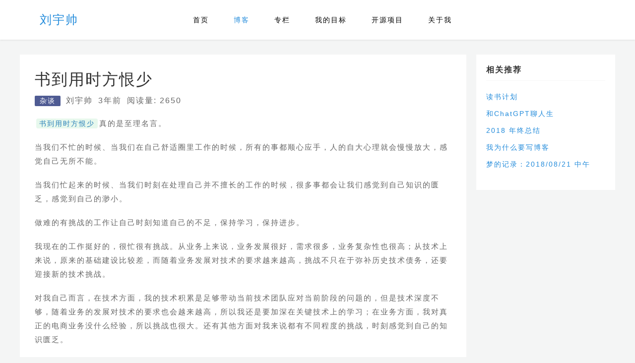

--- FILE ---
content_type: text/html; charset=UTF-8
request_url: https://www.liuyushuai.com/blog/q0wYkLeY6bOz
body_size: 3772
content:
<!DOCTYPE html><html lang=zh-cmn-Hans><head><meta charset=utf-8><meta http-equiv=X-UA-Compatible content="IE=edge"><meta name=viewport content="width=device-width,initial-scale=1"><title>【书到用时方恨少】 - 刘宇帅个人博客</title><meta name=keywords content="杂谈,刘宇帅,刘宇帅个人博客"> <meta name=description content="书到用时方恨少真的是至理名言。
当我们不忙的时候、当我们在自己舒适圈里工作的时候，所有的事都顺心应手，人的自大心理就会慢慢放大，感觉自己无所不能。
当我们忙起来的时候、当我们时刻在处理自己并不擅长的工作的时候，很多事都会让我们感觉到自己知识的匮乏，感觉到自己的渺小。
做难的有挑战的工作让自己时刻知道自己的不足，保持学习，保持进步。
我现在的工作挺好的，很忙很有挑战。从业务上来说，业务发展很好，需求很多，业务复杂性也很高；从技术上来说，原来的基础建设比较差，而随着业务发展对技术的要求越来越高，挑战不只在于弥补历史技术债务，还要迎接新的技术挑战。
对我自己而言，在技术方面，我的技术积累是足够带动当 - 刘宇帅个人博客"><script>var _hmt = _hmt || [];
    (function() {
        var hm = document.createElement("script");
        hm.src = "https://hm.baidu.com/hm.js?08280d83140524765a183bf8738e72a7";
        var s = document.getElementsByTagName("script")[0];
        s.parentNode.insertBefore(hm, s);
    })();</script><!--[if lt IE 10]>
    <script src="https://cdn.liuyushuai.com/static/js/html5shiv.min.js"></script>
  <![endif]--><link href=https://cdn.liuyushuai.com/static/css/commons/commons/styles.442961f495236b32bd813dcb28449c01.css?0953cd483bd9805b3495 rel=stylesheet><link href=https://cdn.liuyushuai.com/static/css/blog/detail/styles.c58b53df8942de00382ff010ed599fb9.css?0953cd483bd9805b3495 rel=stylesheet></head><body><div class=uk-offcanvas-content><!--[if lt IE 9]>
    <script src="https://cdn.liuyushuai.com/static/js/respond.min.js"></script>
  <![endif]--><div class=top-wrap><nav class="uk-navbar-container top-menu"><div class=uk-container><div uk-navbar class=lfuture-navbar><div class=uk-navbar-left><a class="uk-navbar-item uk-logo" href=/ >刘宇帅</a></div><div class=uk-navbar-center><ul class="uk-navbar-nav uk-visible@m"><li class=""><a href="/">首页</a></li><li class="uk-active"><a href="/blog/list">博客</a></li><li class=""><a href="/translation/list">专栏</a></li><li class=""><a href="/blog/q0wYkLeJ6bOz">我的目标</a></li><li class=""><a href="/open-source/list">开源项目</a></li><li class=""><a href="/about-us">关于我</a></li></ul></div><div class=uk-navbar-right><a class="uk-navbar-toggle uk-hidden@m" uk-toggle=target:#offcanvas-push uk-navbar-toggle-icon uk-toggle></a><div id=offcanvas-push uk-offcanvas="mode: push;overlay: true"><div class="uk-offcanvas-bar uk-flex uk-flex-column uk-text-center"><button class="uk-offcanvas-close uk-close-large" type=button uk-close></button><ul class="category-nav uk-nav uk-nav-primary uk-nav-center uk-nav-parent-icon" uk-nav><li class=""><a href="/">首页</a></li><li class="uk-active"><a href="/blog/list">博客</a></li><li class=""><a href="/translation/list">专栏</a></li><li class=""><a href="/blog/q0wYkLeJ6bOz">我的目标</a></li><li class=""><a href="/open-source/list">开源项目</a></li><li class=""><a href="/about-us">关于我</a></li></ul></div></div></div></div></div></nav></div><div class="uk-container blog-content-wrap"><div class="uk-grid-collapse uk-grid-match" uk-grid><div class="uk-width-1-1 uk-width-3-4@m blog-container"><div class=uk-grid-collapse uk-grid><div class=uk-width-1-1><div class="blog-title-wrap uk-padding-remove-bottom"><h2 class=uk-margin-small-bottom>书到用时方恨少</h2><div><p class=uk-margin-remove><span class=uk-label>杂谈</span> <span>刘宇帅</span> <span>3年前</span> <span>阅读量: 2650</span></p></div></div></div><div class="uk-margin-top uk-width-1-1"><div class=markdown-container><p><code>书到用时方恨少</code>真的是至理名言。</p>
<p>当我们不忙的时候、当我们在自己舒适圈里工作的时候，所有的事都顺心应手，人的自大心理就会慢慢放大，感觉自己无所不能。</p>
<p>当我们忙起来的时候、当我们时刻在处理自己并不擅长的工作的时候，很多事都会让我们感觉到自己知识的匮乏，感觉到自己的渺小。</p>
<p>做难的有挑战的工作让自己时刻知道自己的不足，保持学习，保持进步。</p>
<p>我现在的工作挺好的，很忙很有挑战。从业务上来说，业务发展很好，需求很多，业务复杂性也很高；从技术上来说，原来的基础建设比较差，而随着业务发展对技术的要求越来越高，挑战不只在于弥补历史技术债务，还要迎接新的技术挑战。</p>
<p>对我自己而言，在技术方面，我的技术积累是足够带动当前技术团队应对当前阶段的问题的，但是技术深度不够，随着业务的发展对技术的要求也会越来越高，所以我还是要加深在关键技术上的学习；在业务方面，我对真正的电商业务没什么经验，所以挑战也很大。还有其他方面对我来说都有不同程度的挑战，时刻感觉到自己的知识匮乏。</p>
<p>对于团队而言，现在的团队很靠谱，氛围也不错，但是还需要不断迭代，需要更多靠谱的人的加入。但是找人其实是最难的。。。</p>
<p><strong>多读书，多读书，多读书，不断打破认知盲区，看到事物的本质</strong></p></div></div></div></div><div class="uk-visible@m uk-width-1-4@m blog-recommend-container"><div class=blog-recommend-wrap><h5>相关推荐</h5><div><ul class=uk-list><li><a href="/blog/mrMZ6yer6jwv">读书计划</a></li><li><a href="/blog/M28nB78YkWm9">和ChatGPT聊人生</a></li><li><a href="/blog/mbENBZD763VL">2018 年终总结</a></li><li><a href="/blog/qLnJ6Nr6MO8o">我为什么要写博客</a></li><li><a href="/blog/wXdyBjlV6p8E">梦的记录：2018/08/21 中午</a></li></ul></div></div></div></div></div><div class="uk-container vote-container" xmlns=http://www.w3.org/1999/html><div class="uk-grid uk-grid-collapse"><div class="uk-width-3-4@m bg-white vote-panel"><div class=button-wrap><a class="uk-button uk-button-danger star"><span class=uk-icon uk-icon="icon: praise; ratio: 0.6"></span><label>点赞</label></a><span class=or></span> <a class="uk-button uk-button-primary payment" href=#payment-modal uk-toggle><span class=uk-icon uk-icon="icon: payment; ratio: 0.6"></span>打赏</a></div><div class=user-list></div></div></div></div><div id=payment-modal uk-modal><div class=uk-modal-dialog><button class=uk-modal-close-default type=button uk-close></button><div class=uk-modal-header><h2 class=uk-modal-title>提示</h2></div><div class=uk-modal-body><p>功能待开通！</p></div><div class="uk-modal-footer uk-text-right"><button class="uk-button uk-button-default uk-modal-close" type=button>返回</button></div></div></div><div class="uk-container comment-wrap"><div class="uk-grid-collapse uk-grid-match" uk-grid><div class="uk-width-3-4@m comment-container"><div class=comment-header><span>0条评论</span> <div class=uk-float-right><a type=button>未登录</a><div uk-dropdown="animation: uk-animation-slide-top-small; duration: 500; pos: bottom-justify; boundary: .comment-container"><a class=go-login data-login="https://github.com/login/oauth/authorize?client_id=0e9358d0c91f72c3fbdd">github登录</a></div></div></div><hr class=uk-margin-small-top><div id=comment-textarea class="comment-editor uk-flex"><div class=avatar> <img src=https://cdn.liuyushuai.com/static/images/default-head.png> </div><div class="uk-flex-1 comment-textarea"><textarea></textarea><div class=uk-margin-small-top> <button id=go-login data-login="https://github.com/login/oauth/authorize?client_id=0e9358d0c91f72c3fbdd" class="go-login uk-button uk-button-primary uk-float-right uk-icon-mouse-pointer">登录</button> </div></div></div><div class="uk-placeholder uk-margin-remove-top">暂无评论～</div><div class=comment-list-wrap><div id=reply-textarea class="uk-clearfix comment-editor comment-item uk-flex reply"><div class="uk-flex-1 comment-textarea"><textarea></textarea><div class=uk-margin-small-top> <button id=reply-go-login data-login="https://github.com/login/oauth/authorize?client_id=0e9358d0c91f72c3fbdd" class="go-login uk-button uk-button-primary uk-float-right uk-icon-mouse-pointer">登录</button> </div></div></div></div></div></div></div><div class=footer-wrap><p>@2018 刘宇帅 <a href=https://beian.miit.gov.cn/ target=_blank>豫ICP备16012384号</a></p></div></div><script type=text/javascript>window.LFUTURE = Object.assign({}, JSON.parse(
            
                '{"githubClientId":"0e9358d0c91f72c3fbdd","business":"blog"}'        
    ));</script><script type=text/javascript src=https://cdn.liuyushuai.com/static/js/jquery.min.js></script><script type=text/javascript src=https://cdn.liuyushuai.com/static/js/uikit.min.js></script><script type=text/javascript src=https://cdn.liuyushuai.com/static/js/uikit-icons.min.js></script><script src=https://cdn.liuyushuai.com/static/js/highlight11.5.1.min.js></script><script type=text/javascript src=https://cdn.liuyushuai.com/static/js/commons/webpack-runtime.0953cd483bd9805b3495.js?0953cd483bd9805b3495></script><script type=text/javascript src=https://cdn.liuyushuai.com/static/js/commons/commons/bundle.55a5f8f1e30b6bba3aad.js?0953cd483bd9805b3495></script><script type=text/javascript src=https://cdn.liuyushuai.com/static/js/blog/detail/entry.7006a3712c7f4abddde4.js?0953cd483bd9805b3495></script></body></html>

--- FILE ---
content_type: text/css
request_url: https://cdn.liuyushuai.com/static/css/blog/detail/styles.c58b53df8942de00382ff010ed599fb9.css?0953cd483bd9805b3495
body_size: 1963
content:
pre code.hljs{display:block;overflow-x:auto;padding:1em}code.hljs{padding:3px 5px}
/*!
  Theme: GitHub Dark
  Description: Dark theme as seen on github.com
  Author: github.com
  Maintainer: @Hirse
  Updated: 2021-05-15

  Outdated base version: https://github.com/primer/github-syntax-dark
  Current colors taken from GitHub's CSS
  Current colors taken from GitHub's CSS
*/.hljs{color:#e9edee;background:#4b5a68}.hljs-doctag,.hljs-keyword,.hljs-meta .hljs-keyword,.hljs-template-tag,.hljs-template-variable,.hljs-type,.hljs-variable.language_{color:#ff7b72}.hljs-title,.hljs-title.class_,.hljs-title.class_.inherited__,.hljs-title.function_{color:#d2a8ff}.hljs-attr,.hljs-attribute,.hljs-literal,.hljs-meta,.hljs-number,.hljs-operator,.hljs-selector-attr,.hljs-selector-class,.hljs-selector-id,.hljs-variable{color:#79c0ff}.hljs-meta .hljs-string,.hljs-regexp,.hljs-string{color:#a5d6ff}.hljs-built_in,.hljs-symbol{color:#ffa657}.hljs-code,.hljs-comment,.hljs-formula{color:#8b949e}.hljs-name,.hljs-quote,.hljs-selector-pseudo,.hljs-selector-tag{color:#7ee787}.hljs-subst{color:#c9d1d9}.hljs-section{color:#1f6feb;font-weight:700}.hljs-bullet{color:#f2cc60}.hljs-emphasis{color:#c9d1d9;font-style:italic}.hljs-strong{color:#c9d1d9;font-weight:700}.hljs-addition{color:#aff5b4;background-color:#033a16}.hljs-deletion{color:#ffdcd7;background-color:#67060c}.comment-container{background:#fff;padding:20px}.comment-container .uk-dropdown{min-width:140px;padding:5px}.comment-container .uk-dropdown a{display:block;text-align:center}.comment-container .avatar{width:3.125em;height:3.125em;border-radius:3px;margin-right:1em}.comment-container .avatar img{width:100%;height:100%}.comment-container .comment-editor{overflow:hidden;margin-bottom:10px}.comment-container .comment-editor .uk-button{line-height:2em;padding:0 15px}.comment-container .comment-editor textarea{padding:.75em;display:block;-webkit-box-sizing:border-box;box-sizing:border-box;width:100%;min-height:5.125em;max-height:15em;border-radius:5px;border:1px solid rgba(0,0,0,.1);font-size:.875em;word-wrap:break-word;background-color:#f6f6f6;outline:none;resize:none;-webkit-transition:all .25s ease;transition:all .25s ease}.comment-container .comment-list-wrap .comment-item{margin-bottom:10px}.comment-container .comment-list-wrap .comment-item.reply{margin-left:4.125em}.comment-container .comment-list-wrap .comment-item .comment-content{background-color:#f6f9fe;-webkit-transition:all .25s ease;transition:all .25s ease;padding:.75em 1em}.comment-container .comment-list-wrap .comment-item .comment-content:hover{box-shadow:0 .625em 3.75em 0 #f4f4f4}.comment-container .comment-list-wrap .comment-item .comment-content .comment-content-header{font-size:.8em}.comment-container .comment-list-wrap .comment-item .comment-content .comment-content-header span{margin-left:.5em}.comment-container .comment-list-wrap .comment-item .comment-content .comment-content-header .uk-icon{cursor:pointer}.comment-container .comment-list-wrap .comment-item .comment-content .comment-content-header .uk-icon svg{height:1.2em}.comment-container .comment-list-wrap .comment-item .comment-content .comment-content-header .comment-unstar{color:#248cdb}.comment-container .comment-list-wrap #reply-textarea{display:none}.comment-container .uk-placeholder{text-align:center}.comment-container .comment-more{margin:20px 0}.comment-container .comment-more .uk-spinner{display:block;text-align:center}.comment-container .comment-more button{display:block;margin:auto;line-height:30px;border-radius:3px}.vote-container{margin-bottom:20px}.vote-container .vote-panel{padding:20px;text-align:center}.vote-container .vote-panel .button-wrap{display:inline-block}.vote-container .vote-panel .button-wrap>*{display:block;float:left}.vote-container .vote-panel .button-wrap>* span{margin-right:5px}.vote-container .vote-panel .button-wrap .star{border-radius:8px 0 0 8px}.vote-container .vote-panel .button-wrap .payment{border-radius:0 8px 8px 0}.vote-container .vote-panel .button-wrap .or{height:40px;position:relative;width:.25em}.vote-container .vote-panel .button-wrap .or:after{position:absolute;z-index:2;top:50%;margin-top:-12.5px;left:50%;margin-left:-12.5px;content:"or";line-height:25px;width:25px;height:25px;display:inline-block;border-radius:50%;background:#fff}.vote-container .vote-panel .user-list{margin-top:10px}.vote-container .vote-panel .user-list a{height:54px;display:inline-block;margin-right:5px;padding:2px}.vote-container .vote-panel .user-list img{border-radius:50%;margin-bottom:5px;width:50px;height:50px}@media (max-width:640px){.blog-content-wrap,.comment-wrap,.vote-container{padding-left:0;padding-right:0}}.uk-button-text{color:#666}.uk-button-text:before{border-bottom:1px solid #666}.button-span,.uk-button{text-transform:none}.button-span{color:#666;line-height:1.5;font-size:.875rem}.blog-container{padding:30px}.blog-content-wrap{margin-top:30px;margin-bottom:20px}.blog-content-wrap code:not(.hljs){color:#2980b9;background-color:#e7f8ed!important;border-radius:4px;margin:0 3px}.blog-content-wrap .blog-container{background:#fff}.blog-content-wrap .blog-container .blog-title-wrap p span{margin-right:5px}.blog-content-wrap .blog-container img{display:block;max-width:100%;height:auto;margin:2rem auto;box-shadow:0 4px 12px rgba(0,0,0,.08);border-radius:8px;-webkit-transition:all .3s ease;transition:all .3s ease}@media (max-width:768px){.blog-content-wrap .blog-container img{margin:1.5rem auto;box-shadow:0 2px 8px rgba(0,0,0,.06);border-radius:6px}}.blog-content-wrap .blog-container img:hover{-webkit-transform:scale(1.03);-ms-transform:scale(1.03);transform:scale(1.03);box-shadow:0 6px 18px rgba(0,0,0,.15)}.blog-content-wrap .blog-container p:has(img){padding:0 20px}.blog-content-wrap .blog-container .markdown-container p{line-height:28px;font-size:15px}.blog-content-wrap .blog-container .markdown-container li{margin:8px 0}.blog-content-wrap .blog-container blockquote{background:#f0f6ff;border-left:2px solid #248cdb;margin:1.5rem 0;padding:1rem 1.5rem;color:#555;border-radius:8px;font-style:normal;line-height:1.7;font-size:1rem}.blog-content-wrap .blog-container a{margin:4px;color:#1775cc}.blog-content-wrap .blog-container pre{padding:0}.blog-content-wrap .blog-recommend-container{padding-left:20px;margin-bottom:auto}.blog-content-wrap .blog-recommend-container .blog-recommend-wrap{padding:20px;background:#fff}.blog-content-wrap .blog-recommend-container .blog-recommend-wrap h5{padding-bottom:10px;font-weight:700;border-bottom:1px solid #f6f6f6}.blog-content-wrap .blog-recommend-container .blog-recommend-wrap ul a{font-size:14px}

--- FILE ---
content_type: application/javascript; charset=utf-8
request_url: https://cdn.liuyushuai.com/static/js/commons/commons/bundle.55a5f8f1e30b6bba3aad.js?0953cd483bd9805b3495
body_size: 59936
content:
webpackJsonp([0],{"+6mV":function(t,e,n){t.exports=n.p+"static/js/jquery.min.js"},"/EiE":function(t,e,n){t.exports=n.p+"index.html"},"/N0p":function(t,e,n){t.exports=n.p+"static/js/uikit-icons.min.js"},"162o":function(t,e,n){function i(t,e){this._id=t,this._clearFn=e}var r=Function.prototype.apply;e.setTimeout=function(){return new i(r.call(setTimeout,window,arguments),clearTimeout)},e.setInterval=function(){return new i(r.call(setInterval,window,arguments),clearInterval)},e.clearTimeout=e.clearInterval=function(t){t&&t.close()},i.prototype.unref=i.prototype.ref=function(){},i.prototype.close=function(){this._clearFn.call(window,this._id)},e.enroll=function(t,e){clearTimeout(t._idleTimeoutId),t._idleTimeout=e},e.unenroll=function(t){clearTimeout(t._idleTimeoutId),t._idleTimeout=-1},e._unrefActive=e.active=function(t){clearTimeout(t._idleTimeoutId);var e=t._idleTimeout;e>=0&&(t._idleTimeoutId=setTimeout(function(){t._onTimeout&&t._onTimeout()},e))},n("mypn"),e.setImmediate=setImmediate,e.clearImmediate=clearImmediate},"1D+e":function(t,e,n){t.exports=n.p+"static/js/respond.min.js"},"2EC8":function(t,e,n){/*! UIkit 3.11.1 | https://www.getuikit.com | (c) 2014 - 2022 YOOtheme | MIT License */
!function(e,n){t.exports=function(){"use strict";function t(t,e){return rr.call(t,e)}function e(t,e){return e?e.toUpperCase():""}function n(t,e){return hr.call(t,e)}function i(t,e){return fr.call(t,e)}function r(t,e){return t&&(m(t)?mr:gr).call(t,e)}function o(t,e){return vr.call(t,e)}function s(t){return"function"==typeof t}function a(t){return null!==t&&"object"==typeof t}function u(t){return"[object Object]"===br.call(t)}function c(t){return a(t)&&t===t.window}function l(t){return 9===d(t)}function h(t){return d(t)>=1}function f(t){return 1===d(t)}function d(t){return!c(t)&&a(t)&&t.nodeType}function p(t){return"boolean"==typeof t}function m(t){return"string"==typeof t}function g(t){return"number"==typeof t}function v(t){return g(t)||m(t)&&!isNaN(t-parseFloat(t))}function w(t){return!(wr(t)?t.length:!!a(t)&&Object.keys(t).length)}function b(t){return void 0===t}function y(t){return p(t)?t:"true"===t||"1"===t||""===t||"false"!==t&&"0"!==t&&t}function x(t){var e=Number(t);return!isNaN(e)&&e}function k(t){return parseFloat(t)||0}function $(t){return T(t)[0]}function T(t){return t&&(h(t)?[t]:yr(t).filter(h))||[]}function I(t){return c(t)?t:(t=$(t),t?(l(t)?t:t.ownerDocument).defaultView:window)}function S(t){return t?i(t,"ms")?k(t):1e3*k(t):0}function E(t,e){return t===e||a(t)&&a(e)&&Object.keys(t).length===Object.keys(e).length&&A(t,function(t,n){return t===e[n]})}function _(t,e,n){return t.replace(new RegExp(e+"|"+n,"g"),function(t){return t===e?n:e})}function C(t){return t[t.length-1]}function A(t,e){for(var n in t)if(!1===e(t[n],n))return!1;return!0}function N(t,e){return t.slice().sort(function(t,n){var i=t[e];void 0===i&&(i=0);var r=n[e];return void 0===r&&(r=0),i>r?1:r>i?-1:0})}function M(t,e){var n=new Set;return t.filter(function(t){var i=t[e];return!n.has(i)&&(n.add(i)||!0)})}function O(t,e,n){return void 0===e&&(e=0),void 0===n&&(n=1),Math.min(Math.max(x(t)||0,e),n)}function D(){}function P(){for(var t=[],e=arguments.length;e--;)t[e]=arguments[e];return[["bottom","top"],["right","left"]].every(function(e){var n=e[0],i=e[1];return Math.min.apply(Math,t.map(function(t){return t[n]}))-Math.max.apply(Math,t.map(function(t){return t[i]}))>0})}function B(t,e){return t.x<=e.right&&t.x>=e.left&&t.y<=e.bottom&&t.y>=e.top}function z(t,e,n,i){void 0===n&&(n=0),void 0===i&&(i=!1),e=T(e);var r=e.length;return r?(t=v(t)?x(t):"next"===t?n+1:"previous"===t?n-1:e.indexOf($(t)),i?O(t,0,r-1):(t%=r,t<0?t+r:t)):-1}function j(t){var e=Object.create(null);return function(n){return e[n]||(e[n]=t(n))}}function H(t,e,n){if(a(e))for(var i in e)H(t,i,e[i]);else{if(b(n))return(t=$(t))&&t.getAttribute(e);T(t).forEach(function(t){s(n)&&(n=n.call(t,H(t,e))),null===n?F(t,e):t.setAttribute(e,n)})}}function L(t,e){return T(t).some(function(t){return t.hasAttribute(e)})}function F(t,e){t=T(t),e.split(" ").forEach(function(e){return t.forEach(function(t){return t.hasAttribute(e)&&t.removeAttribute(e)})})}function R(t,e){for(var n=0,i=[e,"data-"+e];n<i.length;n++)if(L(t,i[n]))return H(t,i[n])}function U(t){return T(t).some(function(t){return Pr[t.tagName.toLowerCase()]})}function W(t){return T(t).some(function(t){return t.offsetWidth||t.offsetHeight||t.getClientRects().length})}function V(t){return T(t).some(function(t){return G(t,Br)})}function q(t){return G(t,zr)}function Y(t){return(t=$(t))&&f(t.parentNode)&&t.parentNode}function K(t,e){return T(t).filter(function(t){return G(t,e)})}function G(t,e){return T(t).some(function(t){return Hr.call(t,e)})}function J(t,e){return n(e,">")&&(e=e.slice(1)),f(t)?Lr.call(t,e):T(t).map(function(t){return J(t,e)}).filter(Boolean)}function X(t,e){return m(e)?G(t,e)||!!J(t,e):t===e||(l(e)?e.documentElement:$(e)).contains($(t))}function Z(t,e){for(var n=[];t=Y(t);)e&&!G(t,e)||n.push(t);return n}function Q(t,e){t=$(t);var n=t?T(t.children):[];return e?K(n,e):n}function tt(t,e){return e?T(t).indexOf($(e)):Q(Y(t)).indexOf(t)}function et(t,e){return rt(t,it(t,e))}function nt(t,e){return ot(t,it(t,e))}function it(t,e){return void 0===e&&(e=document),m(t)&&Ur(t)||l(e)?e:e.ownerDocument}function rt(t,e){return $(st(t,e,"querySelector"))}function ot(t,e){return T(st(t,e,"querySelectorAll"))}function st(t,e,n){if(void 0===e&&(e=document),!t||!m(t))return t;t=t.replace(Rr,"$1 *"),Ur(t)&&(t=Vr(t).map(function(t){var n=e;if("!"===t[0]){var i=t.substr(1).trim().split(" ");n=J(Y(e),i[0]),t=i.slice(1).join(" ").trim()}if("-"===t[0]){var r=t.substr(1).trim().split(" "),o=(n||e).previousElementSibling;n=G(o,t.substr(1))?o:null,t=r.slice(1).join(" ")}return n?at(n)+" "+t:null}).filter(Boolean).join(","),e=document);try{return e[n](t)}catch(t){return null}}function at(t){for(var e=[];t.parentNode;){var n=H(t,"id");if(n){e.unshift("#"+ut(n));break}var i=t.tagName;"HTML"!==i&&(i+=":nth-child("+(tt(t)+1)+")"),e.unshift(i),t=t.parentNode}return e.join(" > ")}function ut(t){return m(t)?qr.call(null,t):""}function ct(){for(var t=[],e=arguments.length;e--;)t[e]=arguments[e];var n=pt(t),i=n[0],r=n[1],o=n[2],s=n[3],a=n[4];return i=xt(i),s.length>1&&(s=gt(s)),a&&a.self&&(s=vt(s)),o&&(s=mt(o,s)),a=wt(a),r.split(" ").forEach(function(t){return i.forEach(function(e){return e.addEventListener(t,s,a)})}),function(){return lt(i,r,s,a)}}function lt(t,e,n,i){void 0===i&&(i=!1),i=wt(i),t=xt(t),e.split(" ").forEach(function(e){return t.forEach(function(t){return t.removeEventListener(e,n,i)})})}function ht(){for(var t=[],e=arguments.length;e--;)t[e]=arguments[e];var n=pt(t),i=n[0],r=n[1],o=n[2],s=n[3],a=n[4],u=n[5],c=ct(i,r,o,function(t){var e=!u||u(t);e&&(c(),s(t,e))},a);return c}function ft(t,e,n){return xt(t).reduce(function(t,i){return t&&i.dispatchEvent(dt(e,!0,!0,n))},!0)}function dt(t,e,n,i){if(void 0===e&&(e=!0),void 0===n&&(n=!1),m(t)){var r=document.createEvent("CustomEvent");r.initCustomEvent(t,e,n,i),t=r}return t}function pt(t){return s(t[2])&&t.splice(2,0,!1),t}function mt(t,e){var n=this;return function(i){var r=">"===t[0]?ot(t,i.currentTarget).reverse().filter(function(t){return X(i.target,t)})[0]:J(i.target,t);r&&(i.current=r,e.call(n,i))}}function gt(t){return function(e){return wr(e.detail)?t.apply(void 0,[e].concat(e.detail)):t(e)}}function vt(t){return function(e){if(e.target===e.currentTarget||e.target===e.current)return t.call(null,e)}}function wt(t){return t&&Tr&&!p(t)?!!t.capture:t}function bt(t){return t&&"addEventListener"in t}function yt(t){return bt(t)?t:$(t)}function xt(t){return wr(t)?t.map(yt).filter(Boolean):m(t)?ot(t):bt(t)?[t]:T(t)}function kt(t){return"touch"===t.pointerType||!!t.touches}function $t(t){var e=t.touches,n=t.changedTouches,i=e&&e[0]||n&&n[0]||t;return{x:i.clientX,y:i.clientY}}function Tt(t){this.state=Gr,this.value=void 0,this.deferred=[];var e=this;try{t(function(t){e.resolve(t)},function(t){e.reject(t)})}catch(t){e.reject(t)}}function It(t,e){var n=xr({data:null,method:"GET",headers:{},xhr:new XMLHttpRequest,beforeSend:D,responseType:""},e);return Yr.resolve().then(function(){return n.beforeSend(n)}).then(function(){return St(t,n)})}function St(t,e){return new Yr(function(n,i){var r=e.xhr;for(var o in e)if(o in r)try{r[o]=e[o]}catch(t){}r.open(e.method.toUpperCase(),t);for(var s in e.headers)r.setRequestHeader(s,e.headers[s]);ct(r,"load",function(){0===r.status||r.status>=200&&r.status<300||304===r.status?("json"===e.responseType&&m(r.response)&&(r=xr(_t(r),{response:JSON.parse(r.response)})),n(r)):i(xr(Error(r.statusText),{xhr:r,status:r.status}))}),ct(r,"error",function(){return i(xr(Error("Network Error"),{xhr:r}))}),ct(r,"timeout",function(){return i(xr(Error("Network Timeout"),{xhr:r}))}),r.send(e.data)})}function Et(t,e,n){return new Yr(function(i,r){var o=new Image;o.onerror=function(t){return r(t)},o.onload=function(){return i(o)},n&&(o.sizes=n),e&&(o.srcset=e),o.src=t})}function _t(t){var e={};for(var n in t)e[n]=t[n];return e}function Ct(t){if("loading"!==document.readyState)return void t();ht(document,"DOMContentLoaded",t)}function At(t){return t=Ut(t),t.innerHTML="",t}function Nt(t,e){return t=Ut(t),b(e)?t.innerHTML:Ot(t.hasChildNodes()?At(t):t,e)}function Mt(t,e){return t=Ut(t),t.hasChildNodes()?Bt(e,function(e){return t.insertBefore(e,t.firstChild)}):Ot(t,e)}function Ot(t,e){return t=Ut(t),Bt(e,function(e){return t.appendChild(e)})}function Dt(t,e){return t=Ut(t),Bt(e,function(e){return t.parentNode.insertBefore(e,t)})}function Pt(t,e){return t=Ut(t),Bt(e,function(e){return t.nextSibling?Dt(t.nextSibling,e):Ot(t.parentNode,e)})}function Bt(t,e){return t=m(t)?Ft(t):t,t?"length"in t?T(t).map(e):e(t):null}function zt(t){T(t).forEach(function(t){return t.parentNode&&t.parentNode.removeChild(t)})}function jt(t,e){for(e=$(Dt(t,e));e.firstChild;)e=e.firstChild;return Ot(e,t),e}function Ht(t,e){return T(T(t).map(function(t){return t.hasChildNodes?jt(T(t.childNodes),e):Ot(t,e)}))}function Lt(t){T(t).map(Y).filter(function(t,e,n){return n.indexOf(t)===e}).forEach(function(t){Dt(t,t.childNodes),zt(t)})}function Ft(t){var e=Qr.exec(t);if(e)return document.createElement(e[1]);var n=document.createElement("div");return Zr.test(t)?n.insertAdjacentHTML("beforeend",t.trim()):n.textContent=t,n.childNodes.length>1?T(n.childNodes):n.firstChild}function Rt(t,e){if(f(t))for(e(t),t=t.firstElementChild;t;){var n=t.nextElementSibling;Rt(t,e),t=n}}function Ut(t,e){return Vt(t)?$(Ft(t)):rt(t,e)}function Wt(t,e){return Vt(t)?T(Ft(t)):ot(t,e)}function Vt(t){return m(t)&&("<"===t[0]||t.match(/^\s*</))}function qt(t){for(var e=[],n=arguments.length-1;n-- >0;)e[n]=arguments[n+1];Zt(t,e,"add")}function Yt(t){for(var e=[],n=arguments.length-1;n-- >0;)e[n]=arguments[n+1];Zt(t,e,"remove")}function Kt(t,e){H(t,"class",function(t){return(t||"").replace(new RegExp("\\b"+e+"\\b","g"),"")})}function Gt(t){for(var e=[],n=arguments.length-1;n-- >0;)e[n]=arguments[n+1];e[0]&&Yt(t,e[0]),e[1]&&qt(t,e[1])}function Jt(t,e){var n;n=Qt(e),e=n[0];for(var i=T(t),r=0;r<i.length;r++)if(e&&i[r].classList.contains(e))return!0;return!1}function Xt(t,e,n){e=Qt(e);for(var i=T(t),r=0;r<i.length;r++)for(var o=i[r].classList,s=0;s<e.length;s++)b(n)?o.toggle(e[s]):to.Force?o.toggle(e[s],!!n):o[n?"add":"remove"](e[s])}function Zt(t,e,n){var i;e=e.reduce(function(t,e){return t.concat(Qt(e))},[]);for(var r=T(t),o=0;o<r.length;o++)!function(t){to.Multiple?(i=r[t].classList)[n].apply(i,e):e.forEach(function(e){return r[t].classList[n](e)})}(o)}function Qt(t){return String(t).split(/\s|,/).filter(Boolean)}function te(t,e,n,i){return void 0===i&&(i=""),T(t).map(function(t){if(m(e)){if(e=ro(e),b(n))return ne(t,e);n||g(n)?t.style.setProperty(e,v(n)&&!eo[e]?n+"px":n,i):t.style.removeProperty(e)}else{if(wr(e)){var r=ee(t);return e.reduce(function(t,e){return t[e]=r[ro(e)],t},{})}a(e)&&(i=n,A(e,function(e,n){return te(t,n,e,i)}))}return t})[0]}function ee(t,e){return I(t).getComputedStyle(t,e)}function ne(t,e,n){return ee(t,n)[e]}function ie(t){return(Tr?no(t):ee(document.documentElement).getPropertyValue("--uk-"+t)).replace(io,"$2")}function re(t){t=sr(t);var e=document.documentElement,n=e.style;if(t in n)return t;for(var i,r=oo.length;r--;)if((i="-"+oo[r]+"-"+t)in n)return i}function oe(t,e,n,i){return void 0===n&&(n=400),void 0===i&&(i="linear"),Yr.all(T(t).map(function(t){return new Yr(function(r,o){for(var s in e){var a=te(t,s);""===a&&te(t,s,a)}var u=setTimeout(function(){return ft(t,"transitionend")},n);ht(t,"transitionend transitioncanceled",function(e){var n=e.type;clearTimeout(u),Yt(t,"uk-transition"),te(t,{transitionProperty:"",transitionDuration:"",transitionTimingFunction:""}),"transitioncanceled"===n?o():r(t)},{self:!0}),qt(t,"uk-transition"),te(t,xr({transitionProperty:Object.keys(e).map(ro).join(","),transitionDuration:n+"ms",transitionTimingFunction:i},e))})}))}function se(t,e,i,r,o){return void 0===i&&(i=200),Yr.all(T(t).map(function(t){return new Yr(function(s,a){ft(t,"animationcanceled");var u=setTimeout(function(){return ft(t,"animationend")},i);ht(t,"animationend animationcanceled",function(e){var n=e.type;clearTimeout(u),"animationcanceled"===n?a():s(t),te(t,"animationDuration",""),Kt(t,ao+"\\S*")},{self:!0}),te(t,"animationDuration",i+"ms"),qt(t,e,ao+(o?"leave":"enter")),n(e,ao)&&(r&&qt(t,"uk-transform-origin-"+r),o&&qt(t,ao+"reverse"))})}))}function ae(t){var e=f(t)?$(t).getBoundingClientRect():{height:ho(t),width:fo(t),top:0,left:0};return{height:e.height,width:e.width,top:e.top,left:e.left,bottom:e.top+e.height,right:e.left+e.width}}function ue(t,e){var n=ae(t);if(t){var i=I(t),r=i.pageYOffset,o=i.pageXOffset,s={height:r,width:o};for(var a in lo)for(var u in lo[a])n[lo[a][u]]+=s[a]}if(!e)return n;var c=te(t,"position");A(te(t,["left","top"]),function(i,r){return te(t,r,e[r]-n[r]+k("absolute"===c&&"auto"===i?ce(t)[r]:i))})}function ce(t){for(var e=ue(t),n=e.top,i=e.left,r=$(t),o=r.ownerDocument,s=o.body,a=o.documentElement,u=r.offsetParent,c=u||a;c&&(c===s||c===a)&&"static"===te(c,"position");)c=c.parentNode;if(f(c)){var l=ue(c);n-=l.top+k(te(c,"borderTopWidth")),i-=l.left+k(te(c,"borderLeftWidth"))}return{top:n-k(te(t,"marginTop")),left:i-k(te(t,"marginLeft"))}}function le(t){var e=[0,0];t=$(t);do{if(e[0]+=t.offsetTop,e[1]+=t.offsetLeft,"fixed"===te(t,"position")){var n=I(t);return e[0]+=n.pageYOffset,e[1]+=n.pageXOffset,e}}while(t=t.offsetParent);return e}function he(t){var e=cr(t);return function(n,i){if(b(i)){if(c(n))return n["inner"+e];if(l(n)){var r=n.documentElement;return Math.max(r["offset"+e],r["scroll"+e])}return n=$(n),i=te(n,t),(i="auto"===i?n["offset"+e]:k(i)||0)-fe(n,t)}return te(n,t,i||0===i?+i+fe(n,t)+"px":"")}}function fe(t,e,n){return void 0===n&&(n="border-box"),te(t,"boxSizing")===n?lo[e].map(cr).reduce(function(e,n){return e+k(te(t,"padding"+n))+k(te(t,"border"+n+"Width"))},0):0}function de(t){for(var e in lo)for(var n in lo[e])if(lo[e][n]===t)return lo[e][1-n];return t}function pe(t,e,n,r){return void 0===e&&(e="width"),void 0===n&&(n=window),void 0===r&&(r=!1),v(t)?+t:i(t,"vh")?me(ho(I(n)),t):i(t,"vw")?me(fo(I(n)),t):i(t,"%")?me(r?n["offset"+cr(e)]:ae(n)[e],t):k(t)}function me(t,e){return t*k(e)/100}function ge(t){void 0===t&&(t=1),we(po.reads),we(po.writes.splice(0)),po.scheduled=!1,(po.reads.length||po.writes.length)&&ve(t+1)}function ve(t){po.scheduled||(po.scheduled=!0,t&&t<mo?Yr.resolve().then(function(){return ge(t)}):requestAnimationFrame(function(){return ge()}))}function we(t){for(var e;e=t.shift();)try{e()}catch(t){console.error(t)}}function be(t,e){var n=t.indexOf(e);return~n&&t.splice(n,1)}function ye(){}function xe(t,e){var n=t[0],i=n.x,r=n.y,o=t[1],s=o.x,a=o.y,u=e[0],c=u.x,l=u.y,h=e[1],f=h.x,d=h.y,p=(d-l)*(s-i)-(f-c)*(a-r);if(0===p)return!1;var m=((f-c)*(r-l)-(d-l)*(i-c))/p;return!(m<0)&&{x:i+m*(s-i),y:r+m*(a-r)}}function ke(t,e,n){return go.computed(s(t)?t.call(n,n):t,s(e)?e.call(n,n):e)}function $e(t,e){return t=t&&!wr(t)?[t]:t,e?t?t.concat(e):wr(e)?e:[e]:t}function Te(t,e){return b(e)?t:e}function Ie(e,n,i){function r(t){o[t]=(go[t]||Te)(e[t],n[t],i)}var o={};if(s(n)&&(n=n.options),n.extends&&(e=Ie(e,n.extends,i)),n.mixins)for(var a=0,u=n.mixins.length;a<u;a++)e=Ie(e,n.mixins[a],i);for(var c in e)r(c);for(var l in n)t(e,l)||r(l);return o}function Se(t,e){var i;void 0===e&&(e=[]);try{return t?n(t,"{")?JSON.parse(t):e.length&&!r(t,":")?(i={},i[e[0]]=t,i):t.split(";").reduce(function(t,e){var n=e.split(/:(.*)/),i=n[0],r=n[1];return i&&!b(r)&&(t[i.trim()]=r.trim()),t},{}):{}}catch(t){return{}}}function Ee(t){if(Me(t)&&Pe(t,{func:"playVideo",method:"play"}),Ne(t))try{t.play().catch(D)}catch(t){}}function _e(t){Me(t)&&Pe(t,{func:"pauseVideo",method:"pause"}),Ne(t)&&t.pause()}function Ce(t){Me(t)&&Pe(t,{func:"mute",method:"setVolume",value:0}),Ne(t)&&(t.muted=!0)}function Ae(t){return Ne(t)||Me(t)}function Ne(t){return t&&"VIDEO"===t.tagName}function Me(t){return t&&"IFRAME"===t.tagName&&(Oe(t)||De(t))}function Oe(t){return!!t.src.match(/\/\/.*?youtube(-nocookie)?\.[a-z]+\/(watch\?v=[^&\s]+|embed)|youtu\.be\/.*/)}function De(t){return!!t.src.match(/vimeo\.com\/video\/.*/)}function Pe(t,e){ze(t).then(function(){return Be(t,e)})}function Be(t,e){try{t.contentWindow.postMessage(JSON.stringify(xr({event:"command"},e)),"*")}catch(t){}}function ze(t){if(t[vo])return t[vo];var e,n=Oe(t),i=De(t),o=++wo;return t[vo]=new Yr(function(s){n&&ht(t,"load",function(){var n=function(){return Be(t,{event:"listening",id:o})};e=setInterval(n,100),n()}),ht(window,"message",s,!1,function(t){var e=t.data;try{return(e=JSON.parse(e))&&(n&&e.id===o&&"onReady"===e.event||i&&Number(e.player_id)===o)}catch(t){}}),t.src=t.src+(r(t.src,"?")?"&":"?")+(n?"enablejsapi=1":"api=1&player_id="+o)}).then(function(){return clearInterval(e)})}function je(t,e,n){return void 0===e&&(e=0),void 0===n&&(n=0),!!W(t)&&P.apply(void 0,Re(t).map(function(t){var i=ue(Ue(t)),r=i.top,o=i.left,s=i.bottom,a=i.right;return{top:r-e,left:o-n,bottom:s+e,right:a+n}}).concat(ue(t)))}function He(t,e){t=c(t)||l(t)?Ve(t):$(t),t.scrollTop=e}function Le(t,e){function n(t,e){return new Yr(function(n){var o=t.scrollTop,s=i(Math.abs(e)),a=Date.now();!function i(){var u=r(O((Date.now()-a)/s));He(t,o+e*u),1===u?n():requestAnimationFrame(i)}()})}function i(t){return 40*Math.pow(t,.375)}function r(t){return.5*(1-Math.cos(Math.PI*t))}void 0===e&&(e={});var o=e.offset;void 0===o&&(o=0);var s=W(t)?Re(t):[];return s.reduce(function(e,i,r){var a=i.scrollTop,u=i.scrollHeight,c=i.offsetHeight,l=u-We(i),h=ue(s[r-1]||t),f=h.height,d=h.top,p=Math.ceil(d-ue(Ue(i)).top-o+a);return o>0&&c<f+o?p+=o:o=0,p>l?(o-=p-l,p=l):p<0&&(o-=p,p=0),function(){return n(i,p-a).then(e)}},function(){return Yr.resolve()})()}function Fe(t,e,n){if(void 0===e&&(e=0),void 0===n&&(n=0),!W(t))return 0;var i=Re(t,/auto|scroll/,!0),r=i[0],o=r.scrollHeight,s=r.scrollTop,a=We(r),u=o-a,c=le(t)[0]-le(r)[0],l=Math.max(0,c-a+e);return O((s-l)/(Math.min(u,c+t.offsetHeight-n)-l))}function Re(t,e,n){void 0===e&&(e=/auto|scroll|hidden/),void 0===n&&(n=!1);var i=Ve(t),r=Z(t).reverse();r=r.slice(r.indexOf(i)+1);var s=o(r,function(t){return"fixed"===te(t,"position")});return~s&&(r=r.slice(s)),[i].concat(r.filter(function(t){return e.test(te(t,"overflow"))&&(!n||t.scrollHeight>We(t))})).reverse()}function Ue(t){return t===Ve(t)?window:t}function We(t){return(t===Ve(t)?document.documentElement:t).clientHeight}function Ve(t){var e=I(t),n=e.document;return n.scrollingElement||n.documentElement}function qe(t,e,n,i,o,s,a,u){n=Ke(n),i=Ke(i);var c={element:n,target:i};if(!t||!e)return c;var l=ue(t),h=ue(e),f=h;if(Ye(f,n,l,-1),Ye(f,i,h,1),o=Ge(o,l.width,l.height),s=Ge(s,h.width,h.height),o.x+=s.x,o.y+=s.y,f.left+=o.x,f.top+=o.y,a){var d=Re(t).map(Ue);u&&!r(d,u)&&d.unshift(u),d=d.map(function(t){return ue(t)}),A(bo,function(t,e){var s=t[0],u=t[1],p=t[2];(!0===a||r(a,s))&&d.some(function(t){function r(n,i){var r=k((f[u]+n+i-2*o[s]).toFixed(4));if(r>=t[u]&&r+l[e]<=t[p])return f[u]=r,["element","target"].forEach(function(t){c[t][s]=n?c[t][s]===bo[e][1]?bo[e][2]:bo[e][1]:c[t][s]}),!0}var a=n[s]===u?-l[e]:n[s]===p?l[e]:0,d=i[s]===u?h[e]:i[s]===p?-h[e]:0;if(f[u]<t[u]||f[u]+l[e]>t[p]){var m=l[e]/2,g="center"===i[s]?-h[e]/2:0;return"center"===n[s]&&(r(m,g)||r(-m,-g))||r(a,d)}})})}return ue(t,f),c}function Ye(t,e,n,i){A(bo,function(r,o){var s=r[0],a=r[1],u=r[2];e[s]===u?t[a]+=n[o]*i:"center"===e[s]&&(t[a]+=n[o]*i/2)})}function Ke(t){var e=/left|center|right/,n=/top|center|bottom/;return t=(t||"").split(" "),1===t.length&&(t=e.test(t[0])?t.concat("center"):n.test(t[0])?["center"].concat(t):["center","center"]),{x:e.test(t[0])?t[0]:"center",y:n.test(t[1])?t[1]:"center"}}function Ge(t,e,n){var r=(t||"").split(" "),o=r[0],s=r[1];return{x:o?k(o)*(i(o,"%")?e/100:1):0,y:s?k(s)*(i(s,"%")?n/100:1):0}}function Je(t){if($r){var e,n=function(){e||(e=!0,po.write(function(){return e=!1}),t.update(null,"resize"))};ct(window,"load resize",n),ct(document,"loadedmetadata load",n,!0),"ResizeObserver"in window&&new ResizeObserver(n).observe(document.documentElement);var i;ct(window,"scroll",function(e){i||(i=!0,po.write(function(){return i=!1}),t.update(null,e.type))},{passive:!0,capture:!0});var r=0;ct(document,"animationstart",function(t){var e=t.target;(te(e,"animationName")||"").match(/^uk-.*(left|right)/)&&(r++,te(document.documentElement,"overflowX","hidden"),setTimeout(function(){--r||te(document.documentElement,"overflowX","")},S(te(e,"animationDuration"))+100))},!0),ct(document,Cr,function(t){if(kt(t)){var e=$t(t),n="tagName"in t.target?t.target:Y(t.target);ht(document,Nr+" "+Dr+" scroll",function(t){var i=$t(t),r=i.x,o=i.y;("scroll"!==t.type&&n&&r&&Math.abs(e.x-r)>100||o&&Math.abs(e.y-o)>100)&&setTimeout(function(){ft(n,"swipe"),ft(n,"swipe"+Xe(e.x,e.y,r,o))})})}},{passive:!0})}}function Xe(t,e,n,i){return Math.abs(t-n)>=Math.abs(e-i)?t-n>0?"Left":"Right":e-i>0?"Up":"Down"}function Ze(t){var e=t.isToggled,n=t.duration,i=t.initProps,r=t.hideProps,o=t.transition,s=t._toggle;return function(t,a){var u=so.inProgress(t),c=t.hasChildNodes?k(te(t.firstElementChild,"marginTop"))+k(te(t.lastElementChild,"marginBottom")):0,l=W(t)?ho(t)+(u?0:c):0;so.cancel(t),e(t)||s(t,!0),ho(t,""),po.flush();var h=ho(t)+(u?0:c);return ho(t,l),(a?so.start(t,xr({},i,{overflow:"hidden",height:h}),Math.round(n*(1-l/h)),o):so.start(t,r,Math.round(n*(l/h)),o).then(function(){return s(t,!1)})).then(function(){return te(t,i)})}}function Qe(t){return function(e,n){co.cancel(e);var i=t.animation,r=t.duration,o=t._toggle;return n?(o(e,!0),co.in(e,i[0],r,t.origin)):co.out(e,i[1]||i[0],r,t.origin).then(function(){return o(e,!1)})}}function tn(t,e){t&&(t.hidden=e)}function en(t){for(;t=Y(t);)if("static"!==te(t,"position"))return t}function nn(t){var e=[];return Rt(t,function(t){return"static"!==te(t,"position")&&e.push(t)}),e}function rn(t){return sn(t,"top","bottom")}function on(t){for(var e=[],n=0;n<t.length;n++)for(var i=sn(t[n],"left","right"),r=0;r<i.length;r++)e[r]=e[r]?e[r].concat(i[r]):i[r];return Ir?e.reverse():e}function sn(t,e,n){for(var i=[[]],r=0;r<t.length;r++){var o=t[r];if(W(o))for(var s=an(o),a=i.length-1;a>=0;a--){var u=i[a];if(!u[0]){u.push(o);break}var c=void 0;if(u[0].offsetParent===o.offsetParent?c=an(u[0]):(s=an(o,!0),c=an(u[0],!0)),s[e]>=c[n]-1&&s[e]!==c[e]){i.push([o]);break}if(s[n]-1>c[e]||s[e]===c[e]){u.push(o);break}if(0===a){i.unshift([o]);break}}}return i}function an(t,e){var n;void 0===e&&(e=!1);var i=t.offsetTop,r=t.offsetLeft,o=t.offsetHeight,s=t.offsetWidth;return e&&(n=le(t),i=n[0],r=n[1]),{top:i,left:r,bottom:i+o,right:r+s}}function un(t){return Q(t).some(function(t){return"absolute"===te(t,"position")})}function cn(t,e){var n=t.map(function(t){return Math.max.apply(Math,t.map(function(t){return t.offsetHeight}))});return e.map(function(t){var e=0;return t.map(function(i,r){return e+=r?n[r-1]-t[r-1].offsetHeight:0})})}function ln(t,e){var n=t.filter(function(t){return Jt(t,e)}),i=n[0];return k(i?te(i,"marginTop"):te(t[0],"paddingLeft"))}function hn(t){return t.map(function(t){return t.reduce(function(t,e){return t+e.offsetHeight},0)})}function fn(t){if(t.length<2)return{heights:[""],elements:t};var e=t.map(dn),n=Math.max.apply(Math,e),i=t.some(function(t){return t.style.minHeight}),r=t.some(function(t,i){return!t.style.minHeight&&e[i]<n});return i&&r&&(te(t,"minHeight",""),e=t.map(dn),n=Math.max.apply(Math,e)),e=t.map(function(t,i){return e[i]===n&&k(t.style.minHeight).toFixed(2)!==n.toFixed(2)?"":n}),{heights:e,elements:t}}function dn(t){var e=!1;W(t)||(e=t.style.display,te(t,"display","block","important"));var n=ae(t).height-fe(t,"height","content-box");return!1!==e&&te(t,"display",e),n}function pn(t,e){return e&&r(t,"<symbol")&&(t=mn(t,e)||t),(t=Ut(t.substr(t.indexOf("<svg"))))&&t.hasChildNodes()&&t}function mn(t,e){if(!Wo[t]){Wo[t]={},Uo.lastIndex=0;for(var n;n=Uo.exec(t);)Wo[t][n[3]]='<svg xmlns="http://www.w3.org/2000/svg"'+n[1]+"svg>"}return Wo[t][e]}function gn(t){var e=vn(t);e&&t.style.setProperty("--uk-animation-stroke",e)}function vn(t){return Math.ceil(Math.max.apply(Math,[0].concat(Wt("[stroke]",t).map(function(t){try{return t.getTotalLength()}catch(t){return 0}}))))}function wn(t,e){if(U(e)||"CANVAS"===e.tagName){e.hidden=!0;var n=e.nextElementSibling;return bn(t,n)?n:Pt(e,t)}var i=e.lastElementChild;return bn(t,i)?i:Ot(e,t)}function bn(t,e){return yn(t)&&yn(e)&&xn(t)===xn(e)}function yn(t){return t&&"svg"===t.tagName}function xn(t){return(t.innerHTML||(new XMLSerializer).serializeToString(t).replace(/<svg.*?>(.*?)<\/svg>/g,"$1")).replace(/\s/g,"")}function kn(t){t.icon.add=function(e,n){var i,r=m(e)?(i={},i[e]=n,i):e;A(r,function(t,e){Vo[e]=t,delete Zo[e]}),t._initialized&&Rt(document.body,function(e){return A(t.getComponents(e),function(t){t.$options.isIcon&&t.icon in r&&t.$reset()})})}}function $n(t){return Vo[t]?(Zo[t]||(Zo[t]=Ut((Vo[Tn(t)]||Vo[t]).trim())),Zo[t].cloneNode(!0)):null}function Tn(t){return Ir?_(_(t,"left","right"),"previous","next"):t}function In(t,e,n,i){if(An(t)){var o=function(e,n){return n&&n!==t[e]&&(t[e]=n)};o("sizes",i),o("srcset",n),o("src",e)}else if(e){var s=!r(t.style.backgroundImage,e);s&&(te(t,"backgroundImage","url("+ut(e)+")"),ft(t,dt("load",!1)))}}function Sn(t,e,n){var i;return n&&(i=kr.ratio({width:t,height:e},"width",pe(En(n))),t=i.width,e=i.height),'data:image/svg+xml;utf8,<svg xmlns="http://www.w3.org/2000/svg" width="'+t+'" height="'+e+'"></svg>'}function En(t){var e;for(ts.lastIndex=0;e=ts.exec(t);)if(!e[1]||window.matchMedia(e[1]).matches){e=_n(e[2]);break}return e||"100vw"}function _n(t){return n(t,"calc")?t.slice(5,-1).replace(es,function(t){return pe(t)}).replace(/ /g,"").match(ns).reduce(function(t,e){return t+ +e},0):t}function Cn(t,e){var n=pe(En(e)),i=(t.match(is)||[]).map(k).sort(function(t,e){return t-e});return i.filter(function(t){return t>=n})[0]||i.pop()||""}function An(t){return"IMG"===t.tagName}function Nn(t){return t.currentSrc||t.src}function Mn(t){if(m(t))if("@"===t[0]){var e="breakpoint-"+t.substr(1);t=k(ie(e))}else if(isNaN(t))return t;return!(!t||isNaN(t))&&"(min-width: "+t+"px)"}function On(t){var e=t.transitionElement,n=t._toggle;return function(t,i){return new Yr(function(r,o){return ht(t,"show hide",function(){t._reject&&t._reject(),t._reject=o,n(t,i);var s=ht(e,"transitionstart",function(){ht(e,"transitionend transitioncancel",r,{self:!0}),clearTimeout(a)},{self:!0}),a=setTimeout(function(){s(),r()},S(te(e,"transitionDuration")))})}).then(function(){return delete t._reject})}}function Dn(t){function e(t,e,i,r){e=xr({bgClose:!1,escClose:!0,labels:n.labels},e);var o=n.dialog(t(e),e),s=new Kr,a=!1;return ct(o.$el,"submit","form",function(t){t.preventDefault(),s.resolve(r&&r(o)),a=!0,o.hide()}),ct(o.$el,"hide",function(){return!a&&i(s)}),s.promise.dialog=o,s.promise}var n=t.modal;n.dialog=function(t,e){var i=n('<div class="uk-modal"> <div class="uk-modal-dialog">'+t+"</div> </div>",e);return i.show(),ct(i.$el,"hidden",function(){return Yr.resolve().then(function(){return i.$destroy(!0)})},{self:!0}),i},n.alert=function(t,n){return e(function(e){var n=e.labels;return'<div class="uk-modal-body">'+(m(t)?t:Nt(t))+'</div> <div class="uk-modal-footer uk-text-right"> <button class="uk-button uk-button-primary uk-modal-close" autofocus>'+n.ok+"</button> </div>"},n,function(t){return t.resolve()})},n.confirm=function(t,n){return e(function(e){var n=e.labels;return'<form> <div class="uk-modal-body">'+(m(t)?t:Nt(t))+'</div> <div class="uk-modal-footer uk-text-right"> <button class="uk-button uk-button-default uk-modal-close" type="button">'+n.cancel+'</button> <button class="uk-button uk-button-primary" autofocus>'+n.ok+"</button> </div> </form>"},n,function(t){return t.reject()})},n.prompt=function(t,n,i){return e(function(e){var i=e.labels;return'<form class="uk-form-stacked"> <div class="uk-modal-body"> <label>'+(m(t)?t:Nt(t))+'</label> <input class="uk-input" value="'+(n||"")+'" autofocus> </div> <div class="uk-modal-footer uk-text-right"> <button class="uk-button uk-button-default uk-modal-close" type="button">'+i.cancel+'</button> <button class="uk-button uk-button-primary">'+i.ok+"</button> </div> </form>"},i,function(t){return t.resolve(null)},function(t){return Ut("input",t.$el).value})},n.labels={ok:"Ok",cancel:"Cancel"}}function Pn(t,e,n){var i=t.current,r=t.keyCode,o=n&&n.target||i,s=e.indexOf(o);r===fs.LEFT&&s>0&&(n&&n.hide(!1),e[s-1].focus()),r===fs.RIGHT&&s<e.length-1&&(n&&n.hide(!1),e[s+1].focus()),r===fs.TAB&&(o.focus(),n&&n.hide(!1))}function Bn(t){if(!Ut(":focus",t)){var e=Ut(zr,t);e&&e.focus()}}function zn(){Hn().content+=",user-scalable=0"}function jn(){var t=Hn();t.content=t.content.replace(/,user-scalable=0$/,"")}function Hn(){return Ut('meta[name="viewport"]',document.head)||Ot(document.head,'<meta name="viewport">')}function Ln(t,e){var n=e.$props,i=e.$el,r=e[t+"Offset"],o=n[t];if(o)return m(o)&&o.match(/^-?\d/)?r+pe(o):ue(!0===o?Y(i):et(o,i)).bottom}function Fn(t){var e=t-Date.now();return{total:e,seconds:e/1e3%60,minutes:e/1e3/60%60,hours:e/1e3/60/60%24,days:e/1e3/60/60/24}}function Rn(t,e,n,i){void 0===i&&(i=0);var r=Un(e,!0),o={opacity:1},s={opacity:0},a=function(t){return function(){return r===Un(e)?t():Yr.reject()}},u=a(function(){return qt(e,_s),Yr.all(Vn(e).map(function(t,e){return new Yr(function(r){return setTimeout(function(){return so.start(t,s,n/2,"ease").then(r)},e*i)})})).then(function(){return Yt(e,_s)})}),c=a(function(){var a=ho(e);return qt(e,Cs),t(),te(Q(e),{opacity:0}),new Yr(function(t){return requestAnimationFrame(function(){var u=Q(e),c=ho(e);te(e,"alignContent","flex-start"),ho(e,a);var l=Vn(e);te(u,s);var h=l.map(function(t,e){return new Yr(function(r){return setTimeout(function(){return so.start(t,o,n/2,"ease").then(r)},e*i)})});a!==c&&h.push(so.start(e,{height:c},n/2+l.length*i,"ease")),Yr.all(h).then(function(){Yt(e,Cs),r===Un(e)&&(te(e,{height:"",alignContent:""}),te(u,{opacity:""}),delete e.dataset.transition),t()})})})});return Jt(e,_s)?Wn(e).then(c):Jt(e,Cs)?Wn(e).then(u).then(c):u().then(c)}function Un(t,e){return e&&(t.dataset.transition=1+Un(t)),x(t.dataset.transition)||0}function Wn(t){return Yr.all(Q(t).filter(so.inProgress).map(function(t){return new Yr(function(e){return ht(t,"transitionend transitioncanceled",e)})}))}function Vn(t){return rn(Q(t)).reduce(function(t,e){return t.concat(N(e.filter(function(t){return je(t)}),"offsetLeft"))},[])}function qn(t,e,n){return new Yr(function(i){return requestAnimationFrame(function(){var o=Q(e),s=o.map(function(t){return Yn(t,!0)}),a=te(e,["height","padding"]);so.cancel(e),o.forEach(so.cancel),Gn(e),t(),o=o.concat(Q(e).filter(function(t){return!r(o,t)})),Yr.resolve().then(function(){po.flush();var t=te(e,["height","padding"]),r=Kn(e,o,s),u=r[0],c=r[1];o.forEach(function(t,e){return c[e]&&te(t,c[e])}),te(e,xr({display:"block"},a)),requestAnimationFrame(function(){var r=o.map(function(t,i){return Y(t)===e&&so.start(t,u[i],n,"ease")}).concat(so.start(e,t,n,"ease"));Yr.all(r).then(function(){o.forEach(function(t,n){return Y(t)===e&&te(t,"display",0===u[n].opacity?"none":"")}),Gn(e)},D).then(i)})})})})}function Yn(t,e){var n=te(t,"zIndex");return!!W(t)&&xr({display:"",opacity:e?te(t,"opacity"):"0",pointerEvents:"none",position:"absolute",zIndex:"auto"===n?tt(t):n},Jn(t))}function Kn(t,e,n){var i=e.map(function(t,e){return!!(Y(t)&&e in n)&&(n[e]?W(t)?Jn(t):{opacity:0}:{opacity:W(t)?1:0})});return[i,i.map(function(i,r){var o=Y(e[r])===t&&(n[r]||Yn(e[r]));if(!o)return!1;if(i){if(!("opacity"in i)){var s=o.opacity;s%1?i.opacity=1:delete o.opacity}}else delete o.opacity;return o})]}function Gn(t){te(t.children,{height:"",left:"",opacity:"",pointerEvents:"",position:"",top:"",marginTop:"",marginLeft:"",transform:"",width:"",zIndex:""}),te(t,{height:"",display:"",padding:""})}function Jn(t){var e=ue(t),n=e.height,i=e.width,r=ce(t),o=r.top,s=r.left,a=te(t,["marginTop","marginLeft"]);return{top:o,left:s,height:n,width:i,marginLeft:a.marginLeft,marginTop:a.marginTop,transform:""}}function Xn(t,e){return Se(R(t,e),["filter"])}function Zn(t,e){return["filter","sort"].every(function(n){return E(t[n],e[n])})}function Qn(t,e,n){var i=ii(t);n.forEach(function(t){return te(t,"display",i&&!G(t,i)?"none":"")});var r=t.sort,o=r[0],s=r[1];if(o){var a=ri(n,o,s);E(a,n)||Ot(e,a)}}function ti(t,e,n){var i=Xn(t,e),r=i.filter,o=i.group,s=i.sort,a=i.order;return void 0===a&&(a="asc"),(r||b(s))&&(o?r?(delete n.filter[""],n.filter[o]=r):(delete n.filter[o],(w(n.filter)||""in n.filter)&&(n.filter={"":r||""})):n.filter={"":r||""}),b(s)||(n.sort=[s,a]),n}function ei(t,e,n){var i=n.filter;void 0===i&&(i={"":""});var r=n.sort,o=r[0],s=r[1],a=Xn(t,e),u=a.filter;void 0===u&&(u="");var c=a.group;void 0===c&&(c="");var l=a.sort,h=a.order;return void 0===h&&(h="asc"),b(l)?c in i&&u===i[c]||!u&&c&&!(c in i)&&!i[""]:o===l&&s===h}function ni(t,e){return t.length===e.length&&t.every(function(t){return~e.indexOf(t)})}function ii(t){var e=t.filter,n="";return A(e,function(t){return n+=t||""}),n}function ri(t,e,n){return xr([],t).sort(function(t,i){return R(t,e).localeCompare(R(i,e),void 0,{numeric:!0})*("asc"===n||-1)})}function oi(t){return Math.abs(te(t,"transform").split(",")[4]/t.offsetWidth)||0}function si(t,e){return void 0===t&&(t=0),void 0===e&&(e="%"),t+=t?e:"",Tr?"translateX("+t+")":"translate3d("+t+", 0, 0)"}function ai(t){return"scale3d("+t+", "+t+", 1)"}function ui(t,e,n,i){var r=i.animation,o=i.easing,s=r.percent,a=r.translate,u=r.show;void 0===u&&(u=D);var c=u(n),l=new Kr;return{dir:n,show:function(i,r,s){var a=this;void 0===r&&(r=0);var u=s?"linear":o;return i-=Math.round(i*O(r,-1,1)),this.translate(r),ci(e,"itemin",{percent:r,duration:i,timing:u,dir:n}),ci(t,"itemout",{percent:1-r,duration:i,timing:u,dir:n}),Yr.all([so.start(e,c[1],i,u),so.start(t,c[0],i,u)]).then(function(){a.reset(),l.resolve()},D),l.promise},cancel:function(){so.cancel([e,t])},reset:function(){for(var n in c[0])te([e,t],n,"")},forward:function(n,i){return void 0===i&&(i=this.percent()),so.cancel([e,t]),this.show(n,i,!0)},translate:function(i){this.reset();var r=a(i,n);te(e,r[1]),te(t,r[0]),ci(e,"itemtranslatein",{percent:i,dir:n}),ci(t,"itemtranslateout",{percent:1-i,dir:n})},percent:function(){return s(t||e,e,n)},getDistance:function(){return t&&t.offsetWidth}}}function ci(t,e,n){ft(t,dt(e,!1,!1,n))}function li(t){return!t.children.length&&t.childNodes.length}function hi(t,e){return"next"===t?1:"previous"===t?-1:t<e?-1:1}function fi(t){return.5*t+300}function di(t,e){var n=Ft("<"+t+">");return H(n,e),n}function pi(t,e){t.lightboxPanel||t.component("lightboxPanel",Hs),xr(e.props,t.component("lightboxPanel").options.props)}function mi(t){var e={};return["href","caption","type","poster","alt","attrs"].forEach(function(n){e["href"===n?"source":n]=R(t,n)}),e.attrs=Se(e.attrs),e}function gi(t){t.notification.closeAll=function(e,n){Rt(document.body,function(i){var r=t.getComponent(i,"notification");!r||e&&e!==r.group||r.close(n)})}}function vi(t,e,i){var r=Ci(i)||{x:"px",y:"px",rotate:"deg"}[t]||"";return"x"!==t&&"y"!==t||(t="translate"+cr(t)),i=i.map(k),1===i.length&&i.unshift("scale"===t?1:0),function(e,o){var s=_i(i,o);n(t,"translate")&&(s=k(s).toFixed("px"===r?0:6)),e.transform+=" "+t+"("+s+r+")"}}function wi(t,e,n){return 1===n.length&&n.unshift(Ai(e,t,"")),n=n.map(function(t){return bi(e,t)}),function(e,i){var r=Ei(n,i),o=r[0],s=r[1],a=r[2],u=o.map(function(t,e){return t+=a*(s[e]-t),3===e?k(t):parseInt(t,10)}).join(",");e[t]="rgba("+u+")"}}function bi(t,e){return Ai(t,"color",e).split(/[(),]/g).slice(1,-1).concat(1).slice(0,4).map(k)}function yi(t,e,n){1===n.length&&n.unshift(0);var i=Ci(n)||{blur:"px",hue:"deg"}[t]||"%";return t={fopacity:"opacity",hue:"hue-rotate"}[t]||t,n=n.map(k),function(e,r){var o=_i(n,r);e.filter+=" "+t+"("+(o+i)+")"}}function xi(t,e,n){return 1===n.length&&n.unshift(Ai(e,t,"")),n=n.map(k),function(e,i){e[t]=_i(n,i)}}function ki(t,e,n){1===n.length&&n.unshift(0);var i=Ci(n);if(n=n.map(k),!n.some(function(t){return t}))return D;var r=vn(e);return te(e,"strokeDasharray",r),"%"===i&&(n=n.map(function(t){return t*r/100})),n=n.reverse(),function(t,e){t.strokeDashoffset=_i(n,e)}}function $i(t,e,n){1===n.length&&n.unshift(0),t=t.substr(-1);var i="y"===t?"height":"width";n=n.map(function(t){return pe(t,i,e)}),te(e,"background-position-"+t,"");var r=te(e,"backgroundPosition").split(" ")["x"===t?0:1];return"cover"===Ai(e,"backgroundSize","")?Ti.call(this,t,e,n,r,i):Ii(t,n,r)}function Ti(t,e,n,i,r){var o=Si.call(this,e);if(!o.naturalWidth)return D;var s=Math.min.apply(Math,n),a=Math.max.apply(Math,n),u=n.indexOf(s)<n.indexOf(a),c=a-s,l=(u?-c:0)-(u?s:a),h={width:e.offsetWidth,height:e.offsetHeight},f={width:o.naturalWidth,height:o.naturalHeight},d=kr.cover(f,h),p=d[r]-h[r];if(p<c)h[r]=d[r]+c-p;else if(p>c){var m=h[r]/pe(i,r,e,!0);m&&(l-=(p-c)/m)}var g=kr.cover(f,h),v=Ii(t,n,l+"px");return function(t,e){v(t,e),t.backgroundSize=g.width+"px "+g.height+"px",t.backgroundRepeat="no-repeat"}}function Ii(t,e,n){return function(i,r){i["background-position-"+t]="calc("+n+" + "+_i(e,r)+"px)"}}function Si(t){var e=this,n=te(t,"backgroundImage").replace(/^none|url\(["']?(.+?)["']?\)$/,"$1"),i=this._data;if(i[n])return i[n];if(n){var r=new Image;return r.src=n,r.naturalWidth||(r.onload=function(){return e.$update()}),i[n]=r}}function Ei(t,e){var n=t.length-1,i=Math.min(Math.floor(n*e),n-1);return t.slice(i,i+2).concat(1===e?1:e%(1/n)*n)}function _i(t,e){var n=Ei(t,e),i=n[0],r=n[1],o=n[2];return g(i)?i+Math.abs(i-r)*o*(i<r?1:-1):+r}function Ci(t,e){return t.reduce(function(t,e){return t||m(e)&&e.replace(/[\d-]/g,"").trim()},"")||e}function Ai(t,e,n){var i=t.style[e],r=te(te(t,e,n),e);return t.style[e]=i,r}function Ni(t,e){return t.reduce(function(t,n){return t[n]=e,t},{})}function Mi(t,e){var n,i=0;for(t=t.toString().replace(/\s/g,""),qs.lastIndex=0;null!==(n=qs.exec(t));)i+=pe(n[0],"height",e,!0);return i}function Oi(t,e){return e>=0?Math.pow(t,e+1):1-Math.pow(1-t,1-e)}function Di(t){return t?"offsetTop"in t?t:Di(Y(t)):document.documentElement}function Pi(t,e,n,i){var s=i.center,a=i.easing,u=i.list,c=new Kr,l=t?Bi(t,u,s):Bi(e,u,s)+ae(e).width*n,h=e?Bi(e,u,s):l+ae(t).width*n*(Ir?-1:1);return{dir:n,show:function(e,i,r){void 0===i&&(i=0);var o=r?"linear":a;return e-=Math.round(e*O(i,-1,1)),this.translate(i),i=t?i:O(i,0,1),Ri(this.getItemIn(),"itemin",{percent:i,duration:e,timing:o,dir:n}),t&&Ri(this.getItemIn(!0),"itemout",{percent:1-i,duration:e,timing:o,dir:n}),so.start(u,{transform:si(-h*(Ir?-1:1),"px")},e,o).then(c.resolve,D),c.promise},cancel:function(){so.cancel(u)},reset:function(){te(u,"transform","")},forward:function(t,e){return void 0===e&&(e=this.percent()),so.cancel(u),this.show(t,e,!0)},translate:function(i){var o=this.getDistance()*n*(Ir?-1:1);te(u,"transform",si(O(o-o*i-h,-ji(u),ae(u).width)*(Ir?-1:1),"px"));var s=this.getActives(),a=this.getItemIn(),c=this.getItemIn(!0);i=t?O(i,-1,1):0,Q(u).forEach(function(o){var l=r(s,o),h=o===a,f=o===c;Ri(o,"itemtranslate"+(h||!f&&(l||n*(Ir?-1:1)==-1^Li(o,u)>Li(t||e))?"in":"out"),{dir:n,percent:f?1-i:h?i:l?1:0})})},percent:function(){return Math.abs((te(u,"transform").split(",")[4]*(Ir?-1:1)+l)/(h-l))},getDistance:function(){return Math.abs(h-l)},getItemIn:function(n){void 0===n&&(n=!1);var i=this.getActives(),a=Fi(u,Bi(e||t,u,s));if(n){var c=i;i=a,a=c}return a[o(a,function(t){return!r(i,t)})]},getActives:function(){return Fi(u,Bi(t||e,u,s))}}}function Bi(t,e,n){var i=Li(t,e);return n?i-Hi(t,e):Math.min(i,zi(e))}function zi(t){return Math.max(0,ji(t)-ae(t).width)}function ji(t){return Q(t).reduce(function(t,e){return ae(e).width+t},0)}function Hi(t,e){return ae(e).width/2-ae(t).width/2}function Li(t,e){return t&&(ce(t).left+(Ir?ae(t).width-ae(e).width:0))*(Ir?-1:1)||0}function Fi(t,e){e-=1;var n=ae(t).width,i=e+n+2;return Q(t).filter(function(r){var o=Li(r,t),s=o+Math.min(ae(r).width,n);return o>=e&&s<=i})}function Ri(t,e,n){ft(t,dt(e,!1,!1,n))}function Ui(t){return Math.max.apply(Math,[0].concat(Q(t).map(function(t){return ae(t).width})))}function Wi(t){return i(t,"in")}function Vi(t,e,n){return n/=2,Wi(t)^e<0?n:1-n}function qi(t){var e=Date.now();Is=setInterval(function(){var n=t.x,i=t.y;i+=window.pageYOffset;var r=.3*(Date.now()-e);e=Date.now(),Re(document.elementFromPoint(n,t.y),/auto|scroll/).reverse().some(function(t){var e=t.scrollTop,n=t.scrollHeight,o=ue(Ue(t)),s=o.top,a=o.bottom,u=o.height;if(s<i&&s+35>i)e-=r;else{if(!(a>i&&a-35<i))return;e+=r}if(e>0&&e<n-u)return He(t,e),!0})},15)}function Yi(){clearInterval(Is)}function Ki(t,e){var n=Ot(t,e.outerHTML.replace(/(^<)(?:li|tr)|(?:li|tr)(\/>$)/g,"$1div$2"));return te(n,"margin","0","important"),te(n,xr({boxSizing:"border-box",width:e.offsetWidth,height:e.offsetHeight},te(e,["paddingLeft","paddingRight","paddingTop","paddingBottom"]))),ho(n.firstElementChild,ho(e.firstElementChild)),n}function Gi(t,e){return t[o(t,function(t){return B(e,t.getBoundingClientRect())})]}function Ji(t,e,n,i,r,o){if(Q(t).length){var s=e.getBoundingClientRect();if(!o)return Xi(t,n)?e:r<s.top+s.height/2?e:e.nextElementSibling;var a=n.getBoundingClientRect(),u=Zi([s.top,s.bottom],[a.top,a.bottom]),c=u?i:r,l=u?"width":"height",h=u?"left":"top",f=u?"right":"bottom",d=a[l]<s[l]?s[l]-a[l]:0;return a[h]<s[h]?!(d&&c<s[h]+d)&&e.nextElementSibling:!(d&&c>s[f]-d)&&e}}function Xi(t,e){var n=1===Q(t).length;n&&Ot(t,e);var i=Q(t),r=i.some(function(t,e){var n=t.getBoundingClientRect();return i.slice(e+1).some(function(t){var e=t.getBoundingClientRect();return!Zi([n.left,n.right],[e.left,e.right])})});return n&&zt(e),r}function Zi(t,e){return t[1]>e[0]&&e[1]>t[0]}function Qi(t){q(t)||H(t,"tabindex","0")}function tr(t,e){return e.match(new RegExp("^"+t.replace(/\//g,"\\/").replace(/\*\*/g,"(\\/[^\\/]+)*").replace(/\*/g,"[^\\/]+").replace(/((?!\\))\?/g,"$1.")+"$","i"))}function er(t,e){for(var n=[],i=0;i<t.length;i+=e){for(var r=[],o=0;o<e;o++)r.push(t[i+o]);n.push(r)}return n}function nr(t){t.preventDefault(),t.stopPropagation()}var ir=Object.prototype,rr=ir.hasOwnProperty,or=/\B([A-Z])/g,sr=j(function(t){return t.replace(or,"-$1").toLowerCase()}),ar=/-(\w)/g,ur=j(function(t){return t.replace(ar,e)}),cr=j(function(t){return t.length?e(null,t.charAt(0))+t.slice(1):""}),lr=String.prototype,hr=lr.startsWith||function(t){return 0===this.lastIndexOf(t,0)},fr=lr.endsWith||function(t){return this.substr(-t.length)===t},dr=Array.prototype,pr=function(t,e){return!!~this.indexOf(t,e)},mr=lr.includes||pr,gr=dr.includes||pr,vr=dr.findIndex||function(t){for(var e=arguments,n=0;n<this.length;n++)if(t.call(e[1],this[n],n,this))return n;return-1},wr=Array.isArray,br=ir.toString,yr=Array.from||function(t){return dr.slice.call(t)},xr=Object.assign||function(e){for(var n=[],i=arguments.length-1;i-- >0;)n[i]=arguments[i+1];e=Object(e);for(var r=0;r<n.length;r++){var o=n[r];if(null!==o)for(var s in o)t(o,s)&&(e[s]=o[s])}return e},kr={ratio:function(t,e,n){var i,r="width"===e?"height":"width";return i={},i[r]=t[e]?Math.round(n*t[r]/t[e]):t[r],i[e]=n,i},contain:function(t,e){var n=this;return t=xr({},t),A(t,function(i,r){return t=t[r]>e[r]?n.ratio(t,r,e[r]):t}),t},cover:function(t,e){var n=this;return t=this.contain(t,e),A(t,function(i,r){return t=t[r]<e[r]?n.ratio(t,r,e[r]):t}),t}},$r="undefined"!=typeof window,Tr=$r&&/msie|trident/i.test(window.navigator.userAgent),Ir=$r&&"rtl"===H(document.documentElement,"dir"),Sr=$r&&"ontouchstart"in window,Er=$r&&window.PointerEvent,_r=$r&&(Sr||window.DocumentTouch&&document instanceof DocumentTouch||navigator.maxTouchPoints),Cr=Er?"pointerdown":Sr?"touchstart":"mousedown",Ar=Er?"pointermove":Sr?"touchmove":"mousemove",Nr=Er?"pointerup":Sr?"touchend":"mouseup",Mr=Er?"pointerenter":Sr?"":"mouseenter",Or=Er?"pointerleave":Sr?"":"mouseleave",Dr=Er?"pointercancel":"touchcancel",Pr={area:!0,base:!0,br:!0,col:!0,embed:!0,hr:!0,img:!0,input:!0,keygen:!0,link:!0,menuitem:!0,meta:!0,param:!0,source:!0,track:!0,wbr:!0},Br="input,select,textarea,button",zr=Br+",a[href],[tabindex]",jr=$r?Element.prototype:{},Hr=jr.matches||jr.webkitMatchesSelector||jr.msMatchesSelector||D,Lr=jr.closest||function(t){var e=this;do{if(G(e,t))return e}while(e=Y(e))},Fr=/(^|[^\\],)\s*[!>+~-]/,Rr=/([!>+~-])(?=\s+[!>+~-]|\s*$)/g,Ur=j(function(t){return t.match(Fr)}),Wr=/.*?[^\\](?:,|$)/g,Vr=j(function(t){return t.match(Wr).map(function(t){return t.replace(/,$/,"").trim()})}),qr=$r&&window.CSS&&CSS.escape||function(t){return t.replace(/([^\x7f-\uFFFF\w-])/g,function(t){return"\\"+t})},Yr=$r&&window.Promise||Tt,Kr=function(){var t=this;this.promise=new Yr(function(e,n){t.reject=n,t.resolve=e})},Gr=2,Jr=$r&&window.setImmediate||setTimeout;Tt.reject=function(t){return new Tt(function(e,n){n(t)})},Tt.resolve=function(t){return new Tt(function(e,n){e(t)})},Tt.all=function(t){return new Tt(function(e,n){var i=[],r=0;0===t.length&&e(i);for(var o=0;o<t.length;o+=1)Tt.resolve(t[o]).then(function(n){return function(o){i[n]=o,(r+=1)===t.length&&e(i)}}(o),n)})},Tt.race=function(t){return new Tt(function(e,n){for(var i=0;i<t.length;i+=1)Tt.resolve(t[i]).then(e,n)})};var Xr=Tt.prototype;Xr.resolve=function(t){var e=this;if(e.state===Gr){if(t===e)throw new TypeError("Promise settled with itself.");var n=!1;try{var i=t&&t.then;if(null!==t&&a(t)&&s(i))return void i.call(t,function(t){n||e.resolve(t),n=!0},function(t){n||e.reject(t),n=!0})}catch(t){return void(n||e.reject(t))}e.state=0,e.value=t,e.notify()}},Xr.reject=function(t){var e=this;if(e.state===Gr){if(t===e)throw new TypeError("Promise settled with itself.");e.state=1,e.value=t,e.notify()}},Xr.notify=function(){var t=this;Jr(function(){if(t.state!==Gr)for(;t.deferred.length;){var e=t.deferred.shift(),n=e[0],i=e[1],r=e[2],o=e[3];try{0===t.state?r(s(n)?n.call(void 0,t.value):t.value):1===t.state&&(s(i)?r(i.call(void 0,t.value)):o(t.value))}catch(t){o(t)}}})},Xr.then=function(t,e){var n=this;return new Tt(function(i,r){n.deferred.push([t,e,i,r]),n.notify()})},Xr.catch=function(t){return this.then(void 0,t)};var Zr=/^\s*<(\w+|!)[^>]*>/,Qr=/^<(\w+)\s*\/?>(?:<\/\1>)?$/,to={get Multiple(){return this.get("Multiple")},get Force(){return this.get("Force")},get:function(t){var e=document.createElement("_"),n=e.classList;return n.add("a","b"),n.toggle("c",!1),to={Multiple:n.contains("b"),Force:!n.contains("c")},to[t]}},eo={"animation-iteration-count":!0,"column-count":!0,"fill-opacity":!0,"flex-grow":!0,"flex-shrink":!0,"font-weight":!0,"line-height":!0,opacity:!0,order:!0,orphans:!0,"stroke-dasharray":!0,"stroke-dashoffset":!0,widows:!0,"z-index":!0,zoom:!0},no=j(function(t){var e=Ot(document.documentElement,Ft("<div>"));qt(e,"uk-"+t);var n=ne(e,"content",":before");return zt(e),n}),io=/^\s*(["'])?(.*?)\1\s*$/,ro=j(function(t){return re(t)}),oo=["webkit","moz","ms"],so={start:oe,stop:function(t){return ft(t,"transitionend"),Yr.resolve()},cancel:function(t){ft(t,"transitioncanceled")},inProgress:function(t){return Jt(t,"uk-transition")}},ao="uk-animation-",uo=new RegExp(ao+"(enter|leave)"),co={in:se,out:function(t,e,n,i){return se(t,e,n,i,!0)},inProgress:function(t){return uo.test(H(t,"class"))},cancel:function(t){ft(t,"animationcanceled")}},lo={width:["left","right"],height:["top","bottom"]},ho=he("height"),fo=he("width"),po={reads:[],writes:[],read:function(t){return this.reads.push(t),ve(),t},write:function(t){return this.writes.push(t),ve(),t},clear:function(t){be(this.reads,t),be(this.writes,t)},flush:ge},mo=4;ye.prototype={positions:[],init:function(){var t=this;this.positions=[];var e;this.unbind=ct(document,"mousemove",function(t){return e=$t(t)}),this.interval=setInterval(function(){e&&(t.positions.push(e),t.positions.length>5&&t.positions.shift())},50)},cancel:function(){this.unbind&&this.unbind(),this.interval&&clearInterval(this.interval)},movesTo:function(t){if(this.positions.length<2)return!1;var e=t.getBoundingClientRect(),n=e.left,i=e.right,r=e.top,o=e.bottom,s=this.positions,a=s[0],u=C(this.positions),c=[a,u];return!B(u,e)&&[[{x:n,y:r},{x:i,y:o}],[{x:n,y:o},{x:i,y:r}]].some(function(t){var n=xe(c,t);return n&&B(n,e)})}};var go={};go.events=go.created=go.beforeConnect=go.connected=go.beforeDisconnect=go.disconnected=go.destroy=$e,go.args=function(t,e){return!1!==e&&$e(e||t)},go.update=function(t,e){return N($e(t,s(e)?{read:e}:e),"order")},go.props=function(t,e){return wr(e)&&(e=e.reduce(function(t,e){return t[e]=String,t},{})),go.methods(t,e)},go.computed=go.methods=function(t,e){return e?t?xr({},t,e):e:t},go.data=function(t,e,n){return n?ke(t,e,n):e?t?function(n){return ke(t,e,n)}:e:t};var vo="_ukPlayer",wo=0,bo={width:["x","left","right"],height:["y","top","bottom"]},yo=Object.freeze({__proto__:null,ajax:It,getImage:Et,transition:oe,Transition:so,animate:se,Animation:co,attr:H,hasAttr:L,removeAttr:F,data:R,addClass:qt,removeClass:Yt,removeClasses:Kt,replaceClass:Gt,hasClass:Jt,toggleClass:Xt,dimensions:ae,offset:ue,position:ce,offsetPosition:le,height:ho,width:fo,boxModelAdjust:fe,flipPosition:de,toPx:pe,ready:Ct,empty:At,html:Nt,prepend:Mt,append:Ot,before:Dt,after:Pt,remove:zt,wrapAll:jt,wrapInner:Ht,unwrap:Lt,fragment:Ft,apply:Rt,$:Ut,$$:Wt,inBrowser:$r,isIE:Tr,isRtl:Ir,hasTouch:_r,pointerDown:Cr,pointerMove:Ar,pointerUp:Nr,pointerEnter:Mr,pointerLeave:Or,pointerCancel:Dr,on:ct,off:lt,once:ht,trigger:ft,createEvent:dt,toEventTargets:xt,isTouch:kt,getEventPos:$t,fastdom:po,isVoidElement:U,isVisible:W,selInput:Br,isInput:V,selFocusable:zr,isFocusable:q,parent:Y,filter:K,matches:G,closest:J,within:X,parents:Z,children:Q,index:tt,hasOwn:t,hyphenate:sr,camelize:ur,ucfirst:cr,startsWith:n,endsWith:i,includes:r,findIndex:o,isArray:wr,isFunction:s,isObject:a,isPlainObject:u,isWindow:c,isDocument:l,isNode:h,isElement:f,isBoolean:p,isString:m,isNumber:g,isNumeric:v,isEmpty:w,isUndefined:b,toBoolean:y,toNumber:x,toFloat:k,toArray:yr,toNode:$,toNodes:T,toWindow:I,toMs:S,isEqual:E,swap:_,assign:xr,last:C,each:A,sortBy:N,uniqueBy:M,clamp:O,noop:D,intersectRect:P,pointInRect:B,Dimensions:kr,getIndex:z,memoize:j,MouseTracker:ye,mergeOptions:Ie,parseOptions:Se,play:Ee,pause:_e,mute:Ce,isVideo:Ae,positionAt:qe,Promise:Yr,Deferred:Kr,query:et,queryAll:nt,find:rt,findAll:ot,escape:ut,css:te,getCssVar:ie,propName:ro,isInView:je,scrollTop:He,scrollIntoView:Le,scrolledOver:Fe,scrollParents:Re,getViewport:Ue,getViewportClientHeight:We}),xo=j(function(t){return!(!n(t,"uk-")&&!n(t,"data-uk-"))&&ur(t.replace("data-uk-","").replace("uk-",""))}),ko=function(t){this._init(t)};ko.util=yo,ko.data="__uikit__",ko.prefix="uk-",ko.options={},ko.version="3.11.1",function(t){function e(t,e){if(t)for(var n in t)t[n]._connected&&t[n]._callUpdate(e)}var n=t.data;t.use=function(t){if(!t.installed)return t.call(null,this),t.installed=!0,this},t.mixin=function(e,n){n=(m(n)?t.component(n):n)||this,n.options=Ie(n.options,e)},t.extend=function(t){t=t||{};var e=this,n=function(t){this._init(t)};return n.prototype=Object.create(e.prototype),n.prototype.constructor=n,n.options=Ie(e.options,t),n.super=e,n.extend=e.extend,n},t.update=function(t,i){t=t?$(t):document.body,Z(t).reverse().forEach(function(t){return e(t[n],i)}),Rt(t,function(t){return e(t[n],i)})};var i;Object.defineProperty(t,"container",{get:function(){return i||document.body},set:function(t){i=Ut(t)}})}(ko),function(e){function n(t){for(var e=this,n=this.$options.update,i=0;i<n.length;i++)!function(i){var r=n[i],o=r.read,s=r.write,a=r.events;if(t.has("update")||a&&a.some(function(e){return t.has(e)})){var c=void 0;o&&(c=o.call(e,e._data,t))&&u(c)&&xr(e._data,c),s&&!1!==c&&po.write(function(){return s.call(e,e._data,t)})}}(i)}function i(e){var n=this,i=n.$options.computed,r=xr({},this._computeds);this._computeds={};for(var o in i){var s=i[o],a=s.watch,u=s.immediate;a&&(e&&u||t(r,o)&&!E(r[o],this[o]))&&a.call(this,this[o],r[o])}}e.prototype._callHook=function(t){var e=this,n=this.$options[t];n&&n.forEach(function(t){return t.call(e)})},e.prototype._callConnected=function(){this._connected||(this._data={},this._computeds={},this._initProps(),this._callHook("beforeConnect"),this._connected=!0,this._initEvents(),this._initObservers(),this._callHook("connected"),this._callUpdate())},e.prototype._callDisconnected=function(){this._connected&&(this._callHook("beforeDisconnect"),this._disconnectObservers(),this._unbindEvents(),this._callHook("disconnected"),this._connected=!1,delete this._watch)},e.prototype._callUpdate=function(t){var e=this;void 0===t&&(t="update"),this._connected&&("update"!==t&&"resize"!==t||this._callWatches(),this.$options.update&&(this._updates||(this._updates=new Set,po.read(function(){e._connected&&n.call(e,e._updates),delete e._updates})),this._updates.add(t.type||t)))},e.prototype._callWatches=function(){var e=this;if(!this._watch){var n=!t(this,"_watch");this._watch=po.read(function(){e._connected&&i.call(e,n),e._watch=null})}}}(ko),function(e){function i(t,e){var i={},r=t.args;void 0===r&&(r=[]);var o=t.props;void 0===o&&(o={});var s=t.el;if(!o)return i;for(var a in o){var u=sr(a),l=R(s,u);b(l)||(l=o[a]===Boolean&&""===l||c(o[a],l),("target"!==u||l&&!n(l,"_"))&&(i[a]=l))}var h=Se(R(s,e),r);for(var f in h){var d=ur(f);void 0!==o[d]&&(i[d]=c(o[d],h[f]))}return i}function r(e,n,i){Object.defineProperty(e,n,{enumerable:!0,get:function(){var r=e._computeds,o=e.$props,s=e.$el;return t(r,n)||(r[n]=(i.get||i).call(e,o,s)),r[n]},set:function(t){var r=e._computeds;r[n]=i.set?i.set.call(e,t):t,b(r[n])&&delete r[n]}})}function o(t,e,n){u(e)||(e={name:n,handler:e});var i=e.name,r=e.el,a=e.handler,c=e.capture,l=e.passive,h=e.delegate,f=e.filter,d=e.self;if(r=s(r)?r.call(t):r||t.$el,wr(r))return void r.forEach(function(i){return o(t,xr({},e,{el:i}),n)});!r||f&&!f.call(t)||t._events.push(ct(r,i,h?m(h)?h:h.call(t):null,m(a)?t[a]:a.bind(t),{passive:l,capture:c,self:d}))}function a(e,n){return e.every(function(e){return!e||!t(e,n)})}function c(t,e){return t===Boolean?y(e):t===Number?x(e):"list"===t?l(e):t?t(e):e}function l(t){return wr(t)?t:m(t)?t.split(/,(?![^(]*\))/).map(function(t){return v(t)?x(t):y(t.trim())}):[t]}function h(t,e){var n=t.data,i=e.args,r=e.props;if(void 0===r&&(r={}),n=wr(n)?w(i)?void 0:n.slice(0,i.length).reduce(function(t,e,n){return u(e)?xr(t,e):t[i[n]]=e,t},{}):n)for(var o in n)b(n[o])?delete n[o]:n[o]=r[o]?c(r[o],n[o]):n[o];return n}function f(t){var e=t.$options,n=e.el,i=new MutationObserver(function(){return t.$emit()});return i.observe(n,{childList:!0,subtree:!0}),i}function d(t){var e=t.$name,n=t.$options,r=t.$props,o=n.attrs,s=n.props,a=n.el;if(s&&!1!==o){var u=wr(o)?o:Object.keys(s),c=u.map(function(t){return sr(t)}).concat(e),l=new MutationObserver(function(o){var s=i(n,e);o.some(function(t){var n=t.attributeName,i=n.replace("data-","");return(i===e?u:[ur(i),ur(n)]).some(function(t){return!b(s[t])&&s[t]!==r[t]})})&&t.$reset()});return l.observe(a,{attributes:!0,attributeFilter:c.concat(c.map(function(t){return"data-"+t}))}),l}}var p=0;e.prototype._init=function(t){t=t||{},t.data=h(t,this.constructor.options),this.$options=Ie(this.constructor.options,t,this),this.$el=null,this.$props={},this._uid=p++,this._initData(),this._initMethods(),this._initComputeds(),this._callHook("created"),t.el&&this.$mount(t.el)},e.prototype._initData=function(){var t=this.$options,e=t.data;void 0===e&&(e={});for(var n in e)this.$props[n]=this[n]=e[n]},e.prototype._initMethods=function(){var t=this.$options,e=t.methods;if(e)for(var n in e)this[n]=e[n].bind(this)},e.prototype._initComputeds=function(){var t=this.$options,e=t.computed;if(this._computeds={},e)for(var n in e)r(this,n,e[n])},e.prototype._initProps=function(t){var e;t=t||i(this.$options,this.$name);for(e in t)b(t[e])||(this.$props[e]=t[e]);var n=[this.$options.computed,this.$options.methods];for(e in this.$props)e in t&&a(n,e)&&(this[e]=this.$props[e])},e.prototype._initEvents=function(){var e=this;this._events=[];var n=this.$options,i=n.events;i&&i.forEach(function(n){if(t(n,"handler"))o(e,n);else for(var i in n)o(e,n[i],i)})},e.prototype._unbindEvents=function(){this._events.forEach(function(t){return t()}),delete this._events},e.prototype._initObservers=function(){this._observers=[f(this),d(this)]},e.prototype._disconnectObservers=function(){this._observers.forEach(function(t){return t&&t.disconnect()})}}(ko),function(t){var e=t.data,n={};t.component=function(e,i){var r=sr(e);if(e=ur(r),!i)return u(n[e])&&(n[e]=t.extend(n[e])),n[e];t[e]=function(n,i){function r(n){var r=t.getComponent(n,e);if(r){if(!i)return r;r.$destroy()}return new a({el:n,data:i})}for(var o=arguments.length,s=Array(o);o--;)s[o]=arguments[o];var a=t.component(e);return a.options.functional?new a({data:u(n)?n:[].concat(s)}):n?Wt(n).map(r)[0]:r(n)};var o=u(i)?xr({},i):i.options;return o.name=e,o.install&&o.install(t,o,e),t._initialized&&!o.functional&&po.read(function(){return t[e]("[uk-"+r+"],[data-uk-"+r+"]")}),n[e]=u(i)?o:i},t.getComponents=function(t){return t&&t[e]||{}},t.getComponent=function(e,n){return t.getComponents(e)[n]},t.connect=function(i){if(i[e])for(var r in i[e])i[e][r]._callConnected();for(var o=0;o<i.attributes.length;o++){var s=xo(i.attributes[o].name);s&&s in n&&t[s](i)}},t.disconnect=function(t){for(var n in t[e])t[e][n]._callDisconnected()}}(ko),function(t){var e=t.data;t.prototype.$create=function(e,n,i){return t[e](n,i)},t.prototype.$mount=function(t){var n=this.$options,i=n.name;t[e]||(t[e]={}),t[e][i]||(t[e][i]=this,this.$el=this.$options.el=this.$options.el||t,X(t,document)&&this._callConnected())},t.prototype.$reset=function(){this._callDisconnected(),this._callConnected()},t.prototype.$destroy=function(t){void 0===t&&(t=!1);var n=this.$options,i=n.el,r=n.name;i&&this._callDisconnected(),this._callHook("destroy"),i&&i[e]&&(delete i[e][r],w(i[e])||delete i[e],t&&zt(this.$el))},t.prototype.$emit=function(t){this._callUpdate(t)},t.prototype.$update=function(e,n){void 0===e&&(e=this.$el),t.update(e,n)},t.prototype.$getComponent=t.getComponent;var n=j(function(e){return t.prefix+sr(e)});Object.defineProperties(t.prototype,{$container:Object.getOwnPropertyDescriptor(t,"container"),$name:{get:function(){return n(this.$options.name)}}})}(ko);var $o,To,Io={connected:function(){!Jt(this.$el,this.$name)&&qt(this.$el,this.$name)}},So={props:{cls:Boolean,animation:"list",duration:Number,origin:String,transition:String},data:{cls:!1,animation:[!1],duration:200,origin:!1,transition:"linear",clsEnter:"uk-togglabe-enter",clsLeave:"uk-togglabe-leave",initProps:{overflow:"",height:"",paddingTop:"",paddingBottom:"",marginTop:"",marginBottom:""},hideProps:{overflow:"hidden",height:0,paddingTop:0,paddingBottom:0,marginTop:0,marginBottom:0}},computed:{hasAnimation:function(t){return!!t.animation[0]},hasTransition:function(t){var e=t.animation;return this.hasAnimation&&!0===e[0]}},methods:{toggleElement:function(t,e,n){var i=this;return new Yr(function(r){return Yr.all(T(t).map(function(t){var r=p(e)?e:!i.isToggled(t);if(!ft(t,"before"+(r?"show":"hide"),[i]))return Yr.reject();var o=(s(n)?n:!1!==n&&i.hasAnimation?i.hasTransition?Ze(i):Qe(i):i._toggle)(t,r),a=r?i.clsEnter:i.clsLeave;qt(t,a),ft(t,r?"show":"hide",[i]);var u=function(){Yt(t,a),ft(t,r?"shown":"hidden",[i]),i.$update(t)};return o?o.then(u,function(){return Yt(t,a),Yr.reject()}):u()})).then(r,D)})},isToggled:function(t){var e;return void 0===t&&(t=this.$el),e=T(t),t=e[0],!!Jt(t,this.clsEnter)||!Jt(t,this.clsLeave)&&(this.cls?Jt(t,this.cls.split(" ")[0]):W(t))},_toggle:function(t,e){if(t){e=Boolean(e);var n;this.cls?(n=r(this.cls," ")||e!==Jt(t,this.cls))&&Xt(t,this.cls,r(this.cls," ")?void 0:e):(n=e===t.hidden)&&(t.hidden=!e),Wt("[autofocus]",t).some(function(t){return W(t)?t.focus()||!0:t.blur()}),n&&(ft(t,"toggled",[e,this]),this.$update(t))}}}},Eo={mixins:[Io,So],props:{targets:String,active:null,collapsible:Boolean,multiple:Boolean,toggle:String,content:String,transition:String,offset:Number},data:{targets:"> *",active:!1,animation:[!0],collapsible:!0,multiple:!1,clsOpen:"uk-open",toggle:"> .uk-accordion-title",content:"> .uk-accordion-content",transition:"ease",offset:0},computed:{items:{get:function(t,e){return Wt(t.targets,e)},watch:function(t,e){var n=this;if(t.forEach(function(t){return tn(Ut(n.content,t),!Jt(t,n.clsOpen))}),!e&&!Jt(t,this.clsOpen)){var i=!1!==this.active&&t[Number(this.active)]||!this.collapsible&&t[0];i&&this.toggle(i,!1)}},immediate:!0},toggles:function(t){var e=t.toggle;return this.items.map(function(t){return Ut(e,t)})}},events:[{name:"click",delegate:function(){return this.targets+" "+this.$props.toggle},handler:function(t){t.preventDefault(),this.toggle(tt(this.toggles,t.current))}}],methods:{toggle:function(t,e){var n=this,i=[this.items[z(t,this.items)]],o=K(this.items,"."+this.clsOpen);this.multiple||r(o,i[0])||(i=i.concat(o)),!this.collapsible&&o.length<2&&!K(i,":not(."+this.clsOpen+")").length||i.forEach(function(t){return n.toggleElement(t,!Jt(t,n.clsOpen),function(t,i){Xt(t,n.clsOpen,i),H(Ut(n.$props.toggle,t),"aria-expanded",i);var r=Ut((t._wrapper?"> * ":"")+n.content,t);return!1!==e&&n.hasTransition?(t._wrapper||(t._wrapper=jt(r,"<div"+(i?" hidden":"")+">")),tn(r,!1),Ze(n)(t._wrapper,i).then(function(){if(tn(r,!i),delete t._wrapper,Lt(r),i){var e=Ut(n.$props.toggle,t);je(e)||Le(e,{offset:n.offset})}})):void tn(r,!i)})})}}},_o={mixins:[Io,So],args:"animation",props:{close:String},data:{animation:[!0],selClose:".uk-alert-close",duration:150,hideProps:xr({opacity:0},So.data.hideProps)},events:[{name:"click",delegate:function(){return this.selClose},handler:function(t){t.preventDefault(),this.close()}}],methods:{close:function(){var t=this;this.toggleElement(this.$el).then(function(){return t.$destroy(!0)})}}},Co={args:"autoplay",props:{automute:Boolean,autoplay:Boolean},data:{automute:!1,autoplay:!0},computed:{inView:function(t){return"inview"===t.autoplay}},connected:function(){this.inView&&!L(this.$el,"preload")&&(this.$el.preload="none"),this.automute&&Ce(this.$el)},update:{read:function(){return!!Ae(this.$el)&&{visible:W(this.$el)&&"hidden"!==te(this.$el,"visibility"),inView:this.inView&&je(this.$el)}},write:function(t){var e=t.visible,n=t.inView;!e||this.inView&&!n?_e(this.$el):(!0===this.autoplay||this.inView&&n)&&Ee(this.$el)},events:["resize","scroll"]}},Ao={mixins:[Co],props:{width:Number,height:Number},data:{automute:!0},update:{read:function(){var t=this.$el,e=en(t)||Y(t),n=e.offsetHeight,i=e.offsetWidth,r=kr.cover({width:this.width||t.naturalWidth||t.videoWidth||t.clientWidth,height:this.height||t.naturalHeight||t.videoHeight||t.clientHeight},{width:i+(i%2?1:0),height:n+(n%2?1:0)});return!(!r.width||!r.height)&&r},write:function(t){var e=t.height,n=t.width;te(this.$el,{height:e,width:n})},events:["resize"]}},No={props:{container:Boolean},data:{container:!0},computed:{container:function(t){var e=t.container;return!0===e&&this.$container||e&&Ut(e)}}},Mo={props:{pos:String,offset:null,flip:Boolean,clsPos:String},data:{pos:"bottom-"+(Ir?"right":"left"),flip:!0,offset:!1,clsPos:""},computed:{pos:function(t){return t.pos.split("-").concat("center").slice(0,2)},dir:function(){return this.pos[0]},align:function(){return this.pos[1]}},methods:{positionAt:function(t,e,n){Kt(t,this.clsPos+"-(top|bottom|left|right)(-[a-z]+)?");var i=this,r=i.offset,o=this.getAxis();if(!v(r)){var s=Ut(r);r=s?ue(s)["x"===o?"left":"top"]-ue(e)["x"===o?"right":"bottom"]:0}var a=qe(t,e,"x"===o?de(this.dir)+" "+this.align:this.align+" "+de(this.dir),"x"===o?this.dir+" "+this.align:this.align+" "+this.dir,"x"===o?""+("left"===this.dir?-r:r):" "+("top"===this.dir?-r:r),null,this.flip,n).target,u=a.x,c=a.y;this.dir="x"===o?u:c,this.align="x"===o?c:u,Xt(t,this.clsPos+"-"+this.dir+"-"+this.align,!1===this.offset)},getAxis:function(){return"top"===this.dir||"bottom"===this.dir?"y":"x"}}},Oo={mixins:[No,Mo,So],args:"pos",props:{mode:"list",toggle:Boolean,boundary:Boolean,boundaryAlign:Boolean,delayShow:Number,delayHide:Number,clsDrop:String},data:{mode:["click","hover"],toggle:"- *",boundary:!0,boundaryAlign:!1,delayShow:0,delayHide:800,clsDrop:!1,animation:["uk-animation-fade"],cls:"uk-open",container:!1},computed:{boundary:function(t,e){var n=t.boundary;return!0===n?window:et(n,e)},clsDrop:function(t){return t.clsDrop||"uk-"+this.$options.name},clsPos:function(){return this.clsDrop}},created:function(){this.tracker=new ye},connected:function(){qt(this.$el,this.clsDrop),this.toggle&&!this.target&&(this.target=this.$create("toggle",et(this.toggle,this.$el),{target:this.$el,mode:this.mode}).$el,H(this.target,"aria-haspopup",!0))},disconnected:function(){this.isActive()&&($o=null)},events:[{name:"click",delegate:function(){return"."+this.clsDrop+"-close"},handler:function(t){t.preventDefault(),this.hide(!1)}},{name:"click",delegate:function(){return'a[href^="#"]'},handler:function(t){var e=t.defaultPrevented,n=t.current.hash;e||!n||X(n,this.$el)||this.hide(!1)}},{name:"beforescroll",handler:function(){this.hide(!1)}},{name:"toggle",self:!0,handler:function(t,e){t.preventDefault(),this.isToggled()?this.hide(!1):this.show(e.$el,!1)}},{name:"toggleshow",self:!0,handler:function(t,e){t.preventDefault(),this.show(e.$el)}},{name:"togglehide",self:!0,handler:function(t){t.preventDefault(),G(this.$el,":focus,:hover")||this.hide()}},{name:Mr+" focusin",filter:function(){return r(this.mode,"hover")},handler:function(t){kt(t)||this.clearTimers()}},{name:Or+" focusout",filter:function(){return r(this.mode,"hover")},handler:function(t){!kt(t)&&t.relatedTarget&&this.hide()}},{name:"toggled",self:!0,handler:function(t,e){e&&(this.clearTimers(),this.position())}},{name:"show",self:!0,handler:function(){var t=this;$o=this,this.tracker.init(),ht(this.$el,"hide",ct(document,Cr,function(e){var n=e.target;return!X(n,t.$el)&&ht(document,Nr+" "+Dr+" scroll",function(e){var i=e.defaultPrevented,r=e.type,o=e.target;i||r!==Nr||n!==o||t.target&&X(n,t.target)||t.hide(!1)},!0)}),{self:!0}),ht(this.$el,"hide",ct(document,"keydown",function(e){27===e.keyCode&&t.hide(!1)}),{self:!0})}},{name:"beforehide",self:!0,handler:function(){this.clearTimers()}},{name:"hide",handler:function(t){var e=t.target;if(this.$el!==e)return void($o=null===$o&&X(e,this.$el)&&this.isToggled()?this:$o);$o=this.isActive()?null:$o,this.tracker.cancel()}}],update:{write:function(){this.isToggled()&&!Jt(this.$el,this.clsEnter)&&this.position()},events:["resize"]},methods:{show:function(t,e){var n=this;if(void 0===t&&(t=this.target),void 0===e&&(e=!0),this.isToggled()&&t&&this.target&&t!==this.target&&this.hide(!1),this.target=t,this.clearTimers(),!this.isActive()){if($o){if(e&&$o.isDelaying)return void(this.showTimer=setTimeout(this.show,10));for(var i;$o&&i!==$o&&!X(this.$el,$o.$el);)i=$o,$o.hide(!1)}this.container&&Y(this.$el)!==this.container&&Ot(this.container,this.$el),this.showTimer=setTimeout(function(){return n.toggleElement(n.$el,!0)},e&&this.delayShow||0)}},hide:function(t){var e=this;void 0===t&&(t=!0);var n=function(){return e.toggleElement(e.$el,!1,!1)};this.clearTimers(),this.isDelaying=nn(this.$el).some(function(t){return e.tracker.movesTo(t)}),t&&this.isDelaying?this.hideTimer=setTimeout(this.hide,50):t&&this.delayHide?this.hideTimer=setTimeout(n,this.delayHide):n()},clearTimers:function(){clearTimeout(this.showTimer),clearTimeout(this.hideTimer),this.showTimer=null,this.hideTimer=null,this.isDelaying=!1},isActive:function(){return $o===this},position:function(){Yt(this.$el,this.clsDrop+"-stack"),Xt(this.$el,this.clsDrop+"-boundary",this.boundaryAlign);var t=ue(this.boundary),e=this.boundaryAlign?t:ue(this.target);if("justify"===this.align){var n="y"===this.getAxis()?"width":"height";te(this.$el,n,e[n])}else this.boundary&&this.$el.offsetWidth>Math.max(t.right-e.left,e.right-t.left)&&qt(this.$el,this.clsDrop+"-stack");this.positionAt(this.$el,this.boundaryAlign?this.boundary:this.target,this.boundary)}}},Do={mixins:[Io],args:"target",props:{target:Boolean},data:{target:!1},computed:{input:function(t,e){return Ut(Br,e)},state:function(){return this.input.nextElementSibling},target:function(t,e){var n=t.target;return n&&(!0===n&&Y(this.input)===e&&this.input.nextElementSibling||et(n,e))}},update:function(){var t=this,e=t.target,n=t.input;if(e){var i,r=V(e)?"value":"textContent",o=e[r],s=n.files&&n.files[0]?n.files[0].name:G(n,"select")&&(i=Wt("option",n).filter(function(t){return t.selected})[0])?i.textContent:n.value;o!==s&&(e[r]=s)}},events:[{name:"change",handler:function(){this.$update()}},{name:"reset",el:function(){return J(this.$el,"form")},handler:function(){this.$update()}}]},Po={update:{read:function(t){var e=je(this.$el);if(!e||t.isInView===e)return!1;t.isInView=e},write:function(){this.$el.src=""+this.$el.src},events:["scroll","resize"]}},Bo={props:{margin:String,firstColumn:Boolean},data:{margin:"uk-margin-small-top",firstColumn:"uk-first-column"},update:{read:function(){var t=rn(this.$el.children);return{rows:t,columns:on(t)}},write:function(t){for(var e=t.columns,n=t.rows,i=0;i<n.length;i++)for(var r=0;r<n[i].length;r++)Xt(n[i][r],this.margin,0!==i),Xt(n[i][r],this.firstColumn,!!~e[0].indexOf(n[i][r]))},events:["resize"]}},zo={extends:Bo,mixins:[Io],name:"grid",props:{masonry:Boolean,parallax:Number},data:{margin:"uk-grid-margin",clsStack:"uk-grid-stack",masonry:!1,parallax:0},connected:function(){this.masonry&&qt(this.$el,"uk-flex-top uk-flex-wrap-top")},update:[{write:function(t){var e=t.columns;Xt(this.$el,this.clsStack,e.length<2)},events:["resize"]},{read:function(t){var e=t.columns,n=t.rows;if(!e.length||!this.masonry&&!this.parallax||un(this.$el))return t.translates=!1,!1;var i=!1,r=Q(this.$el),o=hn(e),s=ln(r,this.margin)*(n.length-1),a=Math.max.apply(Math,o)+s;this.masonry&&(e=e.map(function(t){return N(t,"offsetTop")}),i=cn(n,e));var u=Math.abs(this.parallax);return u&&(u=o.reduce(function(t,e,n){return Math.max(t,e+s+(n%2?u:u/8)-a)},0)),{padding:u,columns:e,translates:i,height:i?a:""}},write:function(t){var e=t.height,n=t.padding;te(this.$el,"paddingBottom",n||""),!1!==e&&te(this.$el,"height",e)},events:["resize"]},{read:function(t){return t.height,!un(this.$el)&&{scrolled:!!this.parallax&&Fe(this.$el)*Math.abs(this.parallax)}},write:function(t){var e=t.columns,n=t.scrolled,i=t.translates;(!1!==n||i)&&e.forEach(function(t,e){return t.forEach(function(t,r){return te(t,"transform",n||i?"translateY("+((i&&-i[e][r])+(n?e%2?n:n/8:0))+"px)":"")})})},events:["scroll","resize"]}]},jo=Tr?{props:{selMinHeight:String},data:{selMinHeight:!1,forceHeight:!1},computed:{elements:function(t,e){var n=t.selMinHeight;return n?Wt(n,e):[e]}},update:[{read:function(){te(this.elements,"height","")},order:-5,events:["resize"]},{write:function(){var t=this;this.elements.forEach(function(e){var n=k(te(e,"minHeight"));n&&(t.forceHeight||Math.round(n+fe(e,"height","content-box"))>=e.offsetHeight)&&te(e,"height",n)})},order:5,events:["resize"]}]}:{},Ho={mixins:[jo],args:"target",props:{target:String,row:Boolean},data:{target:"> *",row:!0,forceHeight:!0},computed:{elements:function(t,e){return Wt(t.target,e)}},update:{read:function(){return{rows:(this.row?rn(this.elements):[this.elements]).map(fn)}},write:function(t){t.rows.forEach(function(t){var e=t.heights;return t.elements.forEach(function(t,n){return te(t,"minHeight",e[n])})})},events:["resize"]}},Lo={mixins:[jo],props:{expand:Boolean,offsetTop:Boolean,offsetBottom:Boolean,minHeight:Number},data:{expand:!1,offsetTop:!1,offsetBottom:!1,minHeight:0},update:{read:function(t){var e=t.minHeight;if(!W(this.$el))return!1;var n="",r=fe(this.$el,"height","content-box");if(this.expand)n=ho(window)-(ae(document.documentElement).height-ae(this.$el).height)-r||"";else{if(n="calc(100vh",this.offsetTop){var o=ue(this.$el),s=o.top;n+=s>0&&s<ho(window)/2?" - "+s+"px":""}!0===this.offsetBottom?n+=" - "+ae(this.$el.nextElementSibling).height+"px":v(this.offsetBottom)?n+=" - "+this.offsetBottom+"vh":this.offsetBottom&&i(this.offsetBottom,"px")?n+=" - "+k(this.offsetBottom)+"px":m(this.offsetBottom)&&(n+=" - "+ae(et(this.offsetBottom,this.$el)).height+"px"),n+=(r?" - "+r+"px":"")+")"}return{minHeight:n,prev:e}},write:function(t){var e=t.minHeight,n=t.prev;te(this.$el,{minHeight:e}),e!==n&&this.$update(this.$el,"resize"),this.minHeight&&k(te(this.$el,"minHeight"))<this.minHeight&&te(this.$el,"minHeight",this.minHeight)},events:["resize"]}},Fo={args:"src",props:{id:Boolean,icon:String,src:String,style:String,width:Number,height:Number,ratio:Number,class:String,strokeAnimation:Boolean,focusable:Boolean,attributes:"list"},data:{ratio:1,include:["style","class","focusable"],class:"",strokeAnimation:!1},beforeConnect:function(){this.class+=" uk-svg"},connected:function(){var t,e=this;!this.icon&&r(this.src,"#")&&(t=this.src.split("#"),this.src=t[0],this.icon=t[1]),this.svg=this.getSvg().then(function(t){if(e._connected){var n=wn(t,e.$el);return e.svgEl&&n!==e.svgEl&&zt(e.svgEl),e.applyAttributes(n,t),e.$emit(),e.svgEl=n}},D)},disconnected:function(){var t=this;this.svg.then(function(e){t._connected||(U(t.$el)&&(t.$el.hidden=!1),zt(e),t.svgEl=null)}),this.svg=null},update:{read:function(){return!!(this.strokeAnimation&&this.svgEl&&W(this.svgEl))},write:function(){gn(this.svgEl)},type:["resize"]},methods:{getSvg:function(){var t=this;return Ro(this.src).then(function(e){return pn(e,t.icon)||Yr.reject("SVG not found.")})},applyAttributes:function(t,e){var n=this;for(var i in this.$options.props)r(this.include,i)&&i in this&&H(t,i,this[i]);for(var o in this.attributes){var s=this.attributes[o].split(":",2),a=s[0],u=s[1];H(t,a,u)}this.id||F(t,"id");var c=["width","height"],l=c.map(function(t){return n[t]});l.some(function(t){return t})||(l=c.map(function(t){return H(e,t)}));var h=H(e,"viewBox");h&&!l.some(function(t){return t})&&(l=h.split(" ").slice(2)),l.forEach(function(e,i){return H(t,c[i],k(e)*n.ratio||null)})}}},Ro=j(function(t){return new Yr(function(e,i){if(!t)return void i();n(t,"data:")?e(decodeURIComponent(t.split(",")[1])):It(t).then(function(t){return e(t.response)},function(){return i("SVG not found.")})})}),Uo=/<symbol([^]*?id=(['"])(.+?)\2[^]*?<\/)symbol>/g,Wo={},Vo={spinner:'<svg width="30" height="30" viewBox="0 0 30 30" xmlns="http://www.w3.org/2000/svg"><circle fill="none" stroke="#000" cx="15" cy="15" r="14"/></svg>',totop:'<svg width="18" height="10" viewBox="0 0 18 10" xmlns="http://www.w3.org/2000/svg"><polyline fill="none" stroke="#000" stroke-width="1.2" points="1 9 9 1 17 9 "/></svg>',marker:'<svg width="20" height="20" viewBox="0 0 20 20" xmlns="http://www.w3.org/2000/svg"><rect x="9" y="4" width="1" height="11"/><rect x="4" y="9" width="11" height="1"/></svg>',"close-icon":'<svg width="14" height="14" viewBox="0 0 14 14" xmlns="http://www.w3.org/2000/svg"><line fill="none" stroke="#000" stroke-width="1.1" x1="1" y1="1" x2="13" y2="13"/><line fill="none" stroke="#000" stroke-width="1.1" x1="13" y1="1" x2="1" y2="13"/></svg>',"close-large":'<svg width="20" height="20" viewBox="0 0 20 20" xmlns="http://www.w3.org/2000/svg"><line fill="none" stroke="#000" stroke-width="1.4" x1="1" y1="1" x2="19" y2="19"/><line fill="none" stroke="#000" stroke-width="1.4" x1="19" y1="1" x2="1" y2="19"/></svg>',"navbar-toggle-icon":'<svg width="20" height="20" viewBox="0 0 20 20" xmlns="http://www.w3.org/2000/svg"><rect y="9" width="20" height="2"/><rect y="3" width="20" height="2"/><rect y="15" width="20" height="2"/></svg>',"overlay-icon":'<svg width="40" height="40" viewBox="0 0 40 40" xmlns="http://www.w3.org/2000/svg"><rect x="19" y="0" width="1" height="40"/><rect x="0" y="19" width="40" height="1"/></svg>',"pagination-next":'<svg width="7" height="12" viewBox="0 0 7 12" xmlns="http://www.w3.org/2000/svg"><polyline fill="none" stroke="#000" stroke-width="1.2" points="1 1 6 6 1 11"/></svg>',"pagination-previous":'<svg width="7" height="12" viewBox="0 0 7 12" xmlns="http://www.w3.org/2000/svg"><polyline fill="none" stroke="#000" stroke-width="1.2" points="6 1 1 6 6 11"/></svg>',"search-icon":'<svg width="20" height="20" viewBox="0 0 20 20" xmlns="http://www.w3.org/2000/svg"><circle fill="none" stroke="#000" stroke-width="1.1" cx="9" cy="9" r="7"/><path fill="none" stroke="#000" stroke-width="1.1" d="M14,14 L18,18 L14,14 Z"/></svg>',"search-large":'<svg width="40" height="40" viewBox="0 0 40 40" xmlns="http://www.w3.org/2000/svg"><circle fill="none" stroke="#000" stroke-width="1.8" cx="17.5" cy="17.5" r="16.5"/><line fill="none" stroke="#000" stroke-width="1.8" x1="38" y1="39" x2="29" y2="30"/></svg>',"search-navbar":'<svg width="24" height="24" viewBox="0 0 24 24" xmlns="http://www.w3.org/2000/svg"><circle fill="none" stroke="#000" stroke-width="1.1" cx="10.5" cy="10.5" r="9.5"/><line fill="none" stroke="#000" stroke-width="1.1" x1="23" y1="23" x2="17" y2="17"/></svg>',"slidenav-next":'<svg width="14" height="24" viewBox="0 0 14 24" xmlns="http://www.w3.org/2000/svg"><polyline fill="none" stroke="#000" stroke-width="1.4" points="1.225,23 12.775,12 1.225,1 "/></svg>',"slidenav-next-large":'<svg width="25" height="40" viewBox="0 0 25 40" xmlns="http://www.w3.org/2000/svg"><polyline fill="none" stroke="#000" stroke-width="2" points="4.002,38.547 22.527,20.024 4,1.5 "/></svg>',"slidenav-previous":'<svg width="14" height="24" viewBox="0 0 14 24" xmlns="http://www.w3.org/2000/svg"><polyline fill="none" stroke="#000" stroke-width="1.4" points="12.775,1 1.225,12 12.775,23 "/></svg>',"slidenav-previous-large":'<svg width="25" height="40" viewBox="0 0 25 40" xmlns="http://www.w3.org/2000/svg"><polyline fill="none" stroke="#000" stroke-width="2" points="20.527,1.5 2,20.024 20.525,38.547 "/></svg>'},qo={install:kn,extends:Fo,args:"icon",props:["icon"],data:{include:["focusable"]},isIcon:!0,beforeConnect:function(){qt(this.$el,"uk-icon")},methods:{getSvg:function(){var t=$n(this.icon);return t?Yr.resolve(t):Yr.reject("Icon not found.")}}},Yo={args:!1,extends:qo,data:function(t){return{icon:sr(t.constructor.options.name)}},beforeConnect:function(){qt(this.$el,this.$name)}},Ko={extends:Yo,beforeConnect:function(){qt(this.$el,"uk-slidenav")},computed:{icon:function(t,e){var n=t.icon;return Jt(e,"uk-slidenav-large")?n+"-large":n}}},Go={extends:Yo,computed:{icon:function(t,e){var n=t.icon;return Jt(e,"uk-search-icon")&&Z(e,".uk-search-large").length?"search-large":Z(e,".uk-search-navbar").length?"search-navbar":n}}},Jo={extends:Yo,computed:{icon:function(){return"close-"+(Jt(this.$el,"uk-close-large")?"large":"icon")}}},Xo={extends:Yo,connected:function(){var t=this;this.svg.then(function(e){return e&&1!==t.ratio&&te(Ut("circle",e),"strokeWidth",1/t.ratio)})}},Zo={},Qo={args:"dataSrc",props:{dataSrc:String,dataSrcset:Boolean,sizes:String,width:Number,height:Number,offsetTop:String,offsetLeft:String,target:String},data:{dataSrc:"",dataSrcset:!1,sizes:!1,width:!1,height:!1,offsetTop:"50vh",offsetLeft:"50vw",target:!1},computed:{cacheKey:function(t){var e=t.dataSrc;return this.$name+"."+e},width:function(t){var e=t.width,n=t.dataWidth;return e||n},height:function(t){var e=t.height,n=t.dataHeight;return e||n},sizes:function(t){var e=t.sizes,n=t.dataSizes;return e||n},isImg:function(t,e){return An(e)},target:{get:function(t){var e=t.target;return[this.$el].concat(nt(e,this.$el))},watch:function(){this.observe()}},offsetTop:function(t){return pe(t.offsetTop,"height")},offsetLeft:function(t){return pe(t.offsetLeft,"width")}},connected:function(){if(!window.IntersectionObserver)return void In(this.$el,this.dataSrc,this.dataSrcset,this.sizes);To[this.cacheKey]?In(this.$el,To[this.cacheKey],this.dataSrcset,this.sizes):this.isImg&&this.width&&this.height&&In(this.$el,Sn(this.width,this.height,this.sizes)),this.observer=new IntersectionObserver(this.load,{rootMargin:this.offsetTop+"px "+this.offsetLeft+"px"}),requestAnimationFrame(this.observe)},disconnected:function(){this.observer&&this.observer.disconnect()},update:{read:function(t){var e=this,n=t.image;return!!this.observer&&(n||"complete"!==document.readyState||this.load(this.observer.takeRecords()),!this.isImg&&void(n&&n.then(function(t){return t&&""!==t.currentSrc&&In(e.$el,Nn(t))})))},write:function(t){if(this.dataSrcset&&1!==window.devicePixelRatio){var e=te(this.$el,"backgroundSize");(e.match(/^(auto\s?)+$/)||k(e)===t.bgSize)&&(t.bgSize=Cn(this.dataSrcset,this.sizes),te(this.$el,"backgroundSize",t.bgSize+"px"))}},events:["resize"]},methods:{load:function(t){var e=this;t.some(function(t){return b(t.isIntersecting)||t.isIntersecting})&&(this._data.image=Et(this.dataSrc,this.dataSrcset,this.sizes).then(function(t){return In(e.$el,Nn(t),t.srcset,t.sizes),To[e.cacheKey]=Nn(t),t},function(t){return ft(e.$el,new t.constructor(t.type,t))}),this.observer.disconnect())},observe:function(){var t=this;this._connected&&!this._data.image&&this.target.forEach(function(e){return t.observer.observe(e)})}}},ts=/\s*(.*?)\s*(\w+|calc\(.*?\))\s*(?:,|$)/g,es=/\d+(?:\w+|%)/g,ns=/[+-]?(\d+)/g,is=/\s+\d+w\s*(?:,|$)/g;try{To=window.sessionStorage||{},To.__test__=1,delete To.__test__}catch(t){To={}}var rs={props:{media:Boolean},data:{media:!1},computed:{matchMedia:function(){var t=Mn(this.media);return!t||window.matchMedia(t).matches}}},os={mixins:[Io,rs],props:{fill:String},data:{fill:"",clsWrapper:"uk-leader-fill",clsHide:"uk-leader-hide",attrFill:"data-fill"},computed:{fill:function(t){return t.fill||ie("leader-fill-content")}},connected:function(){var t;t=Ht(this.$el,'<span class="'+this.clsWrapper+'">'),this.wrapper=t[0]},disconnected:function(){Lt(this.wrapper.childNodes)},update:{read:function(t){var e=t.changed,n=t.width,i=n;return n=Math.floor(this.$el.offsetWidth/2),{width:n,fill:this.fill,changed:e||i!==n,hide:!this.matchMedia}},write:function(t){Xt(this.wrapper,this.clsHide,t.hide),t.changed&&(t.changed=!1,H(this.wrapper,this.attrFill,new Array(t.width).join(t.fill)))},events:["resize"]}},ss=[],as={mixins:[Io,No,So],props:{selPanel:String,selClose:String,escClose:Boolean,bgClose:Boolean,stack:Boolean},data:{cls:"uk-open",escClose:!0,bgClose:!0,overlay:!0,stack:!1},computed:{panel:function(t,e){return Ut(t.selPanel,e)},transitionElement:function(){return this.panel},bgClose:function(t){return t.bgClose&&this.panel}},beforeDisconnect:function(){r(ss,this)&&this.toggleElement(this.$el,!1,!1)},events:[{name:"click",delegate:function(){return this.selClose},handler:function(t){t.preventDefault(),this.hide()}},{name:"toggle",self:!0,handler:function(t,e){t.defaultPrevented||(t.preventDefault(),this.isToggled()===r(ss,this)&&this.toggle())}},{name:"beforeshow",self:!0,handler:function(t){if(r(ss,this))return!1;!this.stack&&ss.length?(Yr.all(ss.map(function(t){return t.hide()})).then(this.show),t.preventDefault()):ss.push(this)}},{name:"show",self:!0,handler:function(){var t=this,e=document.documentElement;fo(window)>e.clientWidth&&this.overlay&&te(document.body,"overflowY","scroll"),this.stack&&te(this.$el,"zIndex",k(te(this.$el,"zIndex"))+ss.length),qt(e,this.clsPage),this.bgClose&&ht(this.$el,"hide",ct(document,Cr,function(e){var n=e.target;C(ss)!==t||t.overlay&&!X(n,t.$el)||X(n,t.panel)||ht(document,Nr+" "+Dr+" scroll",function(e){var i=e.defaultPrevented,r=e.type,o=e.target;i||r!==Nr||n!==o||t.hide()},!0)}),{self:!0}),this.escClose&&ht(this.$el,"hide",ct(document,"keydown",function(e){27===e.keyCode&&C(ss)===t&&t.hide()}),{self:!0})}},{name:"shown",self:!0,handler:function(){q(this.$el)||H(this.$el,"tabindex","-1"),Ut(":focus",this.$el)||this.$el.focus()}},{name:"hidden",self:!0,handler:function(){var t=this;r(ss,this)&&ss.splice(ss.indexOf(this),1),ss.length||te(document.body,"overflowY",""),te(this.$el,"zIndex",""),ss.some(function(e){return e.clsPage===t.clsPage})||Yt(document.documentElement,this.clsPage)}}],methods:{toggle:function(){return this.isToggled()?this.hide():this.show()},show:function(){var t=this;return this.container&&Y(this.$el)!==this.container?(Ot(this.container,this.$el),new Yr(function(e){return requestAnimationFrame(function(){return t.show().then(e)})})):this.toggleElement(this.$el,!0,On(this))},hide:function(){return this.toggleElement(this.$el,!1,On(this))}}},us={install:Dn,mixins:[as],data:{clsPage:"uk-modal-page",selPanel:".uk-modal-dialog",selClose:".uk-modal-close, .uk-modal-close-default, .uk-modal-close-outside, .uk-modal-close-full"},events:[{name:"show",self:!0,handler:function(){Jt(this.panel,"uk-margin-auto-vertical")?qt(this.$el,"uk-flex"):te(this.$el,"display","block"),ho(this.$el)}},{name:"hidden",self:!0,handler:function(){te(this.$el,"display",""),Yt(this.$el,"uk-flex")}}]},cs={extends:Eo,data:{targets:"> .uk-parent",toggle:"> a",content:"> ul"}},ls=".uk-navbar-nav > li > a, .uk-navbar-item, .uk-navbar-toggle",hs={mixins:[Io,No,jo],props:{dropdown:String,mode:"list",align:String,offset:Number,boundary:Boolean,boundaryAlign:Boolean,clsDrop:String,delayShow:Number,delayHide:Number,dropbar:Boolean,dropbarMode:String,dropbarAnchor:Boolean,duration:Number},data:{dropdown:ls,align:Ir?"right":"left",clsDrop:"uk-navbar-dropdown",mode:void 0,offset:void 0,delayShow:void 0,delayHide:void 0,boundaryAlign:void 0,flip:"x",boundary:!0,dropbar:!1,dropbarMode:"slide",dropbarAnchor:!1,duration:200,forceHeight:!0,selMinHeight:ls,container:!1},computed:{boundary:function(t,e){var n=t.boundary,i=t.boundaryAlign;return!0===n||i?e:n},dropbarAnchor:function(t,e){return et(t.dropbarAnchor,e)},pos:function(t){return"bottom-"+t.align},dropbar:{get:function(t){var e=t.dropbar;return e?(e=this._dropbar||et(e,this.$el)||Ut("+ .uk-navbar-dropbar",this.$el))||(this._dropbar=Ut("<div></div>")):null},watch:function(t){qt(t,"uk-navbar-dropbar")},immediate:!0},dropContainer:function(t,e){return this.container||e},dropdowns:{get:function(t,e){var n=this,i=t.clsDrop,o=Wt("."+i,e);return this.dropContainer!==e&&Wt("."+i,this.dropContainer).forEach(function(t){var e=n.getDropdown(t);!r(o,t)&&e&&e.target&&X(e.target,n.$el)&&o.push(t)}),o},watch:function(t){var e=this;this.$create("drop",t.filter(function(t){return!e.getDropdown(t)}),xr({},this.$props,{boundary:this.boundary,pos:this.pos,offset:this.dropbar||this.offset}))},immediate:!0},toggles:function(t,e){return Wt(t.dropdown,e)}},disconnected:function(){this.dropbar&&zt(this.dropbar),delete this._dropbar},events:[{name:"mouseover focusin",delegate:function(){return this.dropdown},handler:function(t){var e=t.current,n=this.getActive();n&&r(n.mode,"hover")&&n.target&&!X(n.target,e)&&!n.tracker.movesTo(n.$el)&&n.hide(!1)}},{name:"keydown",delegate:function(){return this.dropdown},handler:function(t){var e=t.current,n=t.keyCode,i=this.getActive();n===fs.DOWN&&L(e,"aria-expanded")&&(t.preventDefault(),i&&i.target===e?Bn(i.$el):(e.click(),ht(this.dropContainer,"show",function(t){return Bn(t.target)}))),Pn(t,this.toggles,i)}},{name:"keydown",el:function(){return this.dropContainer},delegate:function(){return"."+this.clsDrop},handler:function(t){var e=t.current,n=t.keyCode;if(r(this.dropdowns,e)){var i=this.getActive(),s=Wt(zr,e),a=o(s,function(t){return G(t,":focus")});n===fs.UP&&(t.preventDefault(),a>0&&s[a-1].focus()),n===fs.DOWN&&(t.preventDefault(),a<s.length-1&&s[a+1].focus()),n===fs.ESC&&i&&i.target&&i.target.focus(),Pn(t,this.toggles,i)}}},{name:"mouseleave",el:function(){return this.dropbar},filter:function(){return this.dropbar},handler:function(){var t=this.getActive();t&&r(t.mode,"hover")&&!this.dropdowns.some(function(t){return G(t,":hover")})&&t.hide()}},{name:"beforeshow",el:function(){return this.dropContainer},filter:function(){return this.dropbar},handler:function(){Y(this.dropbar)||Pt(this.dropbarAnchor||this.$el,this.dropbar)}},{name:"show",el:function(){return this.dropContainer},filter:function(){return this.dropbar},handler:function(t,e){var n=e.$el,i=e.dir;Jt(n,this.clsDrop)&&("slide"===this.dropbarMode&&qt(this.dropbar,"uk-navbar-dropbar-slide"),this.clsDrop&&qt(n,this.clsDrop+"-dropbar"),"bottom"===i&&this.transitionTo(n.offsetHeight+k(te(n,"marginTop"))+k(te(n,"marginBottom")),n))}},{name:"beforehide",el:function(){return this.dropContainer},filter:function(){return this.dropbar},handler:function(t,e){var n=e.$el,i=this.getActive();G(this.dropbar,":hover")&&i&&i.$el===n&&t.preventDefault()}},{name:"hide",el:function(){return this.dropContainer},filter:function(){return this.dropbar},handler:function(t,e){var n=e.$el;if(Jt(n,this.clsDrop)){var i=this.getActive();(!i||i&&i.$el===n)&&this.transitionTo(0)}}}],methods:{getActive:function(){return $o&&X($o.target,this.$el)&&$o},transitionTo:function(t,e){var n=this,i=this,r=i.dropbar,o=W(r)?ho(r):0;return e=o<t&&e,te(e,"clip","rect(0,"+e.offsetWidth+"px,"+o+"px,0)"),ho(r,o),so.cancel([e,r]),Yr.all([so.start(r,{height:t},this.duration),so.start(e,{clip:"rect(0,"+e.offsetWidth+"px,"+t+"px,0)"},this.duration)]).catch(D).then(function(){te(e,{clip:""}),n.$update(r)})},getDropdown:function(t){return this.$getComponent(t,"drop")||this.$getComponent(t,"dropdown")}}},fs={TAB:9,ESC:27,LEFT:37,UP:38,RIGHT:39,DOWN:40},ds={mixins:[as],args:"mode",props:{mode:String,flip:Boolean,overlay:Boolean},data:{mode:"slide",flip:!1,overlay:!1,clsPage:"uk-offcanvas-page",clsContainer:"uk-offcanvas-container",selPanel:".uk-offcanvas-bar",clsFlip:"uk-offcanvas-flip",clsContainerAnimation:"uk-offcanvas-container-animation",clsSidebarAnimation:"uk-offcanvas-bar-animation",clsMode:"uk-offcanvas",clsOverlay:"uk-offcanvas-overlay",selClose:".uk-offcanvas-close",container:!1},computed:{clsFlip:function(t){var e=t.flip,n=t.clsFlip;return e?n:""},clsOverlay:function(t){var e=t.overlay,n=t.clsOverlay;return e?n:""},clsMode:function(t){var e=t.mode;return t.clsMode+"-"+e},clsSidebarAnimation:function(t){var e=t.mode,n=t.clsSidebarAnimation;return"none"===e||"reveal"===e?"":n},clsContainerAnimation:function(t){var e=t.mode,n=t.clsContainerAnimation;return"push"!==e&&"reveal"!==e?"":n},transitionElement:function(t){return"reveal"===t.mode?Y(this.panel):this.panel}},update:{read:function(){this.isToggled()&&!W(this.$el)&&this.hide()},events:["resize"]},events:[{name:"click",delegate:function(){return'a[href^="#"]'},handler:function(t){var e=t.current.hash;!t.defaultPrevented&&e&&Ut(e,document.body)&&this.hide()}},{name:"touchstart",passive:!0,el:function(){return this.panel},handler:function(t){var e=t.targetTouches;1===e.length&&(this.clientY=e[0].clientY)}},{name:"touchmove",self:!0,passive:!1,filter:function(){return this.overlay},handler:function(t){t.cancelable&&t.preventDefault()}},{name:"touchmove",passive:!1,el:function(){return this.panel},handler:function(t){if(1===t.targetTouches.length){var e=t.targetTouches[0].clientY-this.clientY,n=this.panel,i=n.scrollTop,r=n.scrollHeight,o=n.clientHeight;(o>=r||0===i&&e>0||r-i<=o&&e<0)&&t.cancelable&&t.preventDefault()}}},{name:"show",self:!0,handler:function(){"reveal"!==this.mode||Jt(Y(this.panel),this.clsMode)||(jt(this.panel,"<div>"),qt(Y(this.panel),this.clsMode)),te(document.documentElement,"overflowY",this.overlay?"hidden":""),qt(document.body,this.clsContainer,this.clsFlip),te(document.body,"touch-action","pan-y pinch-zoom"),te(this.$el,"display","block"),qt(this.$el,this.clsOverlay),qt(this.panel,this.clsSidebarAnimation,"reveal"!==this.mode?this.clsMode:""),ho(document.body),qt(document.body,this.clsContainerAnimation),this.clsContainerAnimation&&zn()}},{name:"hide",self:!0,handler:function(){Yt(document.body,this.clsContainerAnimation),te(document.body,"touch-action","")}},{name:"hidden",self:!0,handler:function(){this.clsContainerAnimation&&jn(),"reveal"===this.mode&&Lt(this.panel),Yt(this.panel,this.clsSidebarAnimation,this.clsMode),Yt(this.$el,this.clsOverlay),te(this.$el,"display",""),Yt(document.body,this.clsContainer,this.clsFlip),te(document.documentElement,"overflowY","")}},{name:"swipeLeft swipeRight",handler:function(t){this.isToggled()&&i(t.type,"Left")^this.flip&&this.hide()}}]},ps={mixins:[Io],props:{selContainer:String,selContent:String,minHeight:Number},data:{selContainer:".uk-modal",selContent:".uk-modal-dialog",minHeight:150},computed:{container:function(t,e){return J(e,t.selContainer)},content:function(t,e){return J(e,t.selContent)}},connected:function(){te(this.$el,"minHeight",this.minHeight)},update:{read:function(){return!!(this.content&&this.container&&W(this.$el))&&{current:k(te(this.$el,"maxHeight")),max:Math.max(this.minHeight,ho(this.container)-(ae(this.content).height-ho(this.$el)))}},write:function(t){var e=t.current,n=t.max;te(this.$el,"maxHeight",n),Math.round(e)!==Math.round(n)&&ft(this.$el,"resize")},events:["resize"]}},ms={props:["width","height"],connected:function(){qt(this.$el,"uk-responsive-width")},update:{read:function(){return!!(W(this.$el)&&this.width&&this.height)&&{width:fo(Y(this.$el)),height:this.height}},write:function(t){ho(this.$el,kr.contain({height:this.height,width:this.width},t).height)},events:["resize"]}},gs={props:{offset:Number},data:{offset:0},methods:{scrollTo:function(t){var e=this;t=t&&Ut(t)||document.body,ft(this.$el,"beforescroll",[this,t])&&Le(t,{offset:this.offset}).then(function(){return ft(e.$el,"scrolled",[e,t])})}},events:{click:function(t){t.defaultPrevented||(t.preventDefault(),this.scrollTo("#"+ut(decodeURIComponent((this.$el.hash||"").substr(1)))))}}},vs="_ukScrollspy",ws={args:"cls",props:{cls:String,target:String,hidden:Boolean,offsetTop:Number,offsetLeft:Number,repeat:Boolean,delay:Number},data:function(){return{cls:"",target:!1,hidden:!0,offsetTop:0,offsetLeft:0,repeat:!1,delay:0,inViewClass:"uk-scrollspy-inview"}},computed:{elements:{get:function(t,e){var n=t.target;return n?Wt(n,e):[e]},watch:function(t){this.hidden&&te(K(t,":not(."+this.inViewClass+")"),"visibility","hidden")},immediate:!0}},disconnected:function(){var t=this;this.elements.forEach(function(e){Yt(e,t.inViewClass,e[vs]?e[vs].cls:""),delete e[vs]})},update:[{read:function(t){var e=this;if(!t.update)return Yr.resolve().then(function(){e.$emit(),t.update=!0}),!1;this.elements.forEach(function(t){t[vs]||(t[vs]={cls:R(t,"uk-scrollspy-class")||e.cls}),t[vs].show=je(t,e.offsetTop,e.offsetLeft)})},write:function(t){var e=this;this.elements.forEach(function(n){var i=n[vs];!i.show||i.inview||i.queued?!i.show&&i.inview&&!i.queued&&e.repeat&&e.toggle(n,!1):(i.queued=!0,t.promise=(t.promise||Yr.resolve()).then(function(){return new Yr(function(t){return setTimeout(t,e.delay)})}).then(function(){e.toggle(n,!0),setTimeout(function(){i.queued=!1,e.$emit()},300)}))})},events:["scroll","resize"]}],methods:{toggle:function(t,e){var n=t[vs];n.off&&n.off(),te(t,"visibility",!e&&this.hidden?"hidden":""),Xt(t,this.inViewClass,e),Xt(t,n.cls),/\buk-animation-/.test(n.cls)&&(n.off=ht(t,"animationcancel animationend",function(){return Kt(t,"uk-animation-[\\w-]+")})),ft(t,e?"inview":"outview"),n.inview=e,this.$update(t)}}},bs={props:{cls:String,closest:String,scroll:Boolean,overflow:Boolean,offset:Number},data:{cls:"uk-active",closest:!1,scroll:!1,overflow:!0,offset:0},computed:{links:{get:function(t,e){return Wt('a[href^="#"]',e).filter(function(t){return t.hash})},watch:function(t){this.scroll&&this.$create("scroll",t,{offset:this.offset||0})},immediate:!0},targets:function(){return Wt(this.links.map(function(t){return ut(t.hash).substr(1)}).join(","))},elements:function(t){var e=t.closest;return J(this.links,e||"*")}},update:[{read:function(){var t=this,e=this.targets,n=e.length;if(!n||!W(this.$el))return!1;var i=Re(this.targets,/auto|scroll/,!0),r=i[0],o=r.scrollTop,s=r.scrollHeight,a=s-We(r),u=!1;return o===a?u=n-1:(this.targets.every(function(e,n){if(ue(e).top-ue(Ue(r)).top-t.offset<=0)return u=n,!0}),!1===u&&this.overflow&&(u=0)),{active:u}},write:function(t){var e=t.active,n=!1!==e&&!Jt(this.elements[e],this.cls);this.links.forEach(function(t){return t.blur()}),Yt(this.elements,this.cls),qt(this.elements[e],this.cls),n&&ft(this.$el,"active",[e,this.elements[e]])},events:["scroll","resize"]}]},ys={mixins:[Io,rs],props:{top:null,bottom:Boolean,offset:String,animation:String,clsActive:String,clsInactive:String,clsFixed:String,clsBelow:String,selTarget:String,widthElement:Boolean,showOnUp:Boolean,targetOffset:Number},data:{top:0,bottom:!1,offset:0,animation:"",clsActive:"uk-active",clsInactive:"",clsFixed:"uk-sticky-fixed",clsBelow:"uk-sticky-below",selTarget:"",widthElement:!1,showOnUp:!1,targetOffset:!1},computed:{offset:function(t){return pe(t.offset)},selTarget:function(t,e){var n=t.selTarget;return n&&Ut(n,e)||e},widthElement:function(t,e){return et(t.widthElement,e)||this.placeholder},isActive:{get:function(){return Jt(this.selTarget,this.clsActive)},set:function(t){t&&!this.isActive?(Gt(this.selTarget,this.clsInactive,this.clsActive),ft(this.$el,"active")):t||Jt(this.selTarget,this.clsInactive)||(Gt(this.selTarget,this.clsActive,this.clsInactive),ft(this.$el,"inactive"))}}},connected:function(){this.placeholder=Ut("+ .uk-sticky-placeholder",this.$el)||Ut('<div class="uk-sticky-placeholder"></div>'),this.isFixed=!1,this.isActive=!1},disconnected:function(){this.isFixed&&(this.hide(),Yt(this.selTarget,this.clsInactive)),zt(this.placeholder),this.placeholder=null,this.widthElement=null},events:[{name:"load hashchange popstate",el:function(){return window},handler:function(){var t=this;if(!1!==this.targetOffset&&location.hash&&window.pageYOffset>0){var e=Ut(location.hash);e&&po.read(function(){var n=ue(e),i=n.top,r=ue(t.$el).top,o=t.$el.offsetHeight;t.isFixed&&r+o>=i&&r<=i+e.offsetHeight&&He(window,i-o-(v(t.targetOffset)?t.targetOffset:0)-t.offset)})}}}],update:[{read:function(t,e){var n=t.height;if(this.inactive=!this.matchMedia||!W(this.$el),this.inactive)return!1;if(this.isActive&&e.has("resize")&&(this.hide(),n=this.$el.offsetHeight,this.show()),(n=this.isActive?n:this.$el.offsetHeight)+this.offset>ho(window))return this.inactive=!0,!1;var i=this.isFixed?this.placeholder:this.$el;this.topOffset=ue(i).top,this.bottomOffset=this.topOffset+n,this.offsetParentTop=ue(i.offsetParent).top;var r=Ln("bottom",this);return this.top=Math.max(k(Ln("top",this)),this.topOffset)-this.offset,this.bottom=r&&r-this.$el.offsetHeight,this.width=ae(W(this.widthElement)?this.widthElement:this.$el).width,{height:n,top:le(this.placeholder)[0],margins:te(this.$el,["marginTop","marginBottom","marginLeft","marginRight"])}},write:function(t){var e=t.height,n=t.margins,i=this,r=i.placeholder;te(r,xr({height:e},n)),X(r,document)||(Pt(this.$el,r),r.hidden=!0),this.isActive=!!this.isActive},events:["resize"]},{read:function(t){var e=t.scroll;return void 0===e&&(e=0),this.scroll=window.pageYOffset,{dir:e<=this.scroll?"down":"up",scroll:this.scroll}},write:function(t,e){var n=this,i=Date.now(),r=e.has("scroll"),o=t.initTimestamp;void 0===o&&(o=0);var s=t.dir,a=t.lastDir,u=t.lastScroll,c=t.scroll,l=t.top;if(t.lastScroll=c,!(c<0||c===u&&r||this.showOnUp&&!r&&!this.isFixed||((i-o>300||s!==a)&&(t.initScroll=c,t.initTimestamp=i),t.lastDir=s,this.showOnUp&&!this.isFixed&&Math.abs(t.initScroll-c)<=30&&Math.abs(u-c)<=10)))if(this.inactive||c<this.top||this.showOnUp&&(c<=this.top||"down"===s&&r||"up"===s&&!this.isFixed&&c<=this.bottomOffset)){if(!this.isFixed)return void(co.inProgress(this.$el)&&l>c&&(co.cancel(this.$el),this.hide()));this.isFixed=!1,this.animation&&c>this.topOffset?(co.cancel(this.$el),co.out(this.$el,this.animation).then(function(){return n.hide()},D)):this.hide()}else this.isFixed?this.update():this.animation?(co.cancel(this.$el),this.show(),co.in(this.$el,this.animation).catch(D)):this.show()},events:["resize","scroll"]}],methods:{show:function(){this.isFixed=!0,this.update(),this.placeholder.hidden=!1},hide:function(){this.isActive=!1,Yt(this.$el,this.clsFixed,this.clsBelow),te(this.$el,{position:"",top:"",width:""}),this.placeholder.hidden=!0},update:function(){var t=0!==this.top||this.scroll>this.top,e=Math.max(0,this.offset),n="fixed";v(this.bottom)&&this.scroll>this.bottom-this.offset&&(e=this.bottom-this.offsetParentTop,n="absolute"),te(this.$el,{position:n,top:e+"px",width:this.width}),this.isActive=t,Xt(this.$el,this.clsBelow,this.scroll>this.bottomOffset),qt(this.$el,this.clsFixed)}}},xs={mixins:[So],args:"connect",props:{connect:String,toggle:String,itemNav:String,active:Number,swiping:Boolean},data:{connect:"~.uk-switcher",toggle:"> * > :first-child",itemNav:!1,active:0,swiping:!0,cls:"uk-active",attrItem:"uk-switcher-item"},computed:{connects:{get:function(t,e){return nt(t.connect,e)},watch:function(t){var e=this;this.swiping&&te(t,"touch-action","pan-y pinch-zoom");var n=this.index();this.connects.forEach(function(t){return Q(t).forEach(function(t,i){return Xt(t,e.cls,i===n)})})},immediate:!0},toggles:{get:function(t,e){return Wt(t.toggle,e).filter(function(t){return!G(t,".uk-disabled *, .uk-disabled, [disabled]")})},watch:function(t){var e=this.index();this.show(~e?e:t[this.active]||t[0])},immediate:!0},children:function(){var t=this;return Q(this.$el).filter(function(e){return t.toggles.some(function(t){return X(t,e)})})}},events:[{name:"click",delegate:function(){return this.toggle},handler:function(t){t.preventDefault(),this.show(t.current)}},{name:"click",el:function(){return this.connects.concat(this.itemNav?nt(this.itemNav,this.$el):[])},delegate:function(){return"["+this.attrItem+"],[data-"+this.attrItem+"]"},handler:function(t){t.preventDefault(),this.show(R(t.current,this.attrItem))}},{name:"swipeRight swipeLeft",filter:function(){return this.swiping},el:function(){return this.connects},handler:function(t){var e=t.type;this.show(i(e,"Left")?"next":"previous")}}],methods:{index:function(){var t=this;return o(this.children,function(e){return Jt(e,t.cls)})},show:function(t){var e=this,n=this.index(),i=z(this.children[z(t,this.toggles,n)],Q(this.$el));n!==i&&(this.children.forEach(function(t,n){Xt(t,e.cls,i===n),H(e.toggles[n],"aria-expanded",i===n)}),this.connects.forEach(function(t){var r=t.children;return e.toggleElement(T(r).filter(function(t){return Jt(t,e.cls)}),!1,n>=0).then(function(){return e.toggleElement(r[i],!0,n>=0)})}))}}},ks={mixins:[Io],extends:xs,props:{media:Boolean},data:{media:960,attrItem:"uk-tab-item"},connected:function(){var t=Jt(this.$el,"uk-tab-left")?"uk-tab-left":!!Jt(this.$el,"uk-tab-right")&&"uk-tab-right";t&&this.$create("toggle",this.$el,{cls:t,mode:"media",media:this.media})}},$s={mixins:[rs,So],args:"target",props:{href:String,target:null,mode:"list",queued:Boolean},data:{href:!1,target:!1,mode:"click",queued:!0},connected:function(){r(this.mode,"media")||q(this.$el)||H(this.$el,"tabindex","0")},computed:{target:{get:function(t,e){var n=t.href,i=t.target;return i=nt(i||n,e),i.length&&i||[e]},watch:function(){this.updateAria()},immediate:!0}},events:[{name:Cr,filter:function(){return r(this.mode,"hover")},handler:function(t){var e=this;kt(t)&&!this._showState&&(ft(this.$el,"focus"),ht(document,Cr,function(){return ft(e.$el,"blur")},!0,function(t){return!X(t.target,e.$el)}),r(this.mode,"click")&&(this._preventClick=!0))}},{name:Mr+" "+Or+" focus blur",filter:function(){return r(this.mode,"hover")},handler:function(t){if(!kt(t)){var e=r([Mr,"focus"],t.type),n=H(this.$el,"aria-expanded");if(e||!(t.type===Or&&G(this.$el,":focus")||"blur"===t.type&&G(this.$el,":hover"))){if(this._showState&&e===(n!==this._showState))return void(e||(this._showState=null));this._showState=e?n:null,this.toggle("toggle"+(e?"show":"hide"))}}}},{name:"keydown",filter:function(){return r(this.mode,"click")&&"INPUT"!==this.$el.tagName},handler:function(t){32===t.keyCode&&(t.preventDefault(),this.$el.click())}},{name:"click",filter:function(){return r(this.mode,"click")},handler:function(t){if(this._preventClick)return this._preventClick=null;var e;(J(t.target,'a[href="#"], a[href=""]')||(e=J(t.target,"a[href]"))&&("true"!==H(this.$el,"aria-expanded")||e.hash&&G(this.target,e.hash)))&&t.preventDefault(),this.toggle()}},{name:"toggled",self:!0,el:function(){return this.target},handler:function(t,e){t.target===this.target[0]&&this.updateAria(e)}}],update:{read:function(){return!(!r(this.mode,"media")||!this.media)&&{match:this.matchMedia}},write:function(t){var e=t.match,n=this.isToggled(this.target);(e?!n:n)&&this.toggle()},events:["resize"]},methods:{toggle:function(t){var e=this;if(ft(this.target,t||"toggle",[this])){if(!this.queued)return this.toggleElement(this.target);var n=this.target.filter(function(t){return Jt(t,e.clsLeave)});if(n.length)return void this.target.forEach(function(t){var i=r(n,t);e.toggleElement(t,i,i)});var i=this.target.filter(this.isToggled);this.toggleElement(i,!1).then(function(){return e.toggleElement(e.target.filter(function(t){return!r(i,t)}),!0)})}},updateAria:function(t){r(this.mode,"media")||H(this.$el,"aria-expanded",p(t)?t:this.isToggled(this.target))}}};A(Object.freeze({__proto__:null,Accordion:Eo,Alert:_o,Cover:Ao,Drop:Oo,Dropdown:Oo,FormCustom:Do,Gif:Po,Grid:zo,HeightMatch:Ho,HeightViewport:Lo,Icon:qo,Img:Qo,Leader:os,Margin:Bo,Modal:us,Nav:cs,Navbar:hs,Offcanvas:ds,OverflowAuto:ps,Responsive:ms,Scroll:gs,Scrollspy:ws,ScrollspyNav:bs,Sticky:ys,Svg:Fo,Switcher:xs,Tab:ks,Toggle:$s,Video:Co,Close:Jo,Spinner:Xo,SlidenavNext:Ko,SlidenavPrevious:Ko,SearchIcon:Go,Marker:Yo,NavbarToggleIcon:Yo,OverlayIcon:Yo,PaginationNext:Yo,PaginationPrevious:Yo,Totop:Yo}),function(t,e){return ko.component(e,t)}),ko.use(Je),function(t){function e(t){for(var e=t.addedNodes,n=t.removedNodes,o=0;o<e.length;o++)Rt(e[o],i);for(var s=0;s<n.length;s++)Rt(n[s],r)}function n(e){var n=e.target,i=e.attributeName,r=xo(i);if(r&&r in t){if(L(n,i))return void t[r](n);var o=t.getComponent(n,r);o&&o.$destroy()}}var i=t.connect,r=t.disconnect;$r&&window.MutationObserver&&po.read(function(){document.body&&Rt(document.body,i),new MutationObserver(function(t){return t.forEach(e)}).observe(document,{childList:!0,subtree:!0}),new MutationObserver(function(t){return t.forEach(n)}).observe(document,{attributes:!0,subtree:!0}),t._initialized=!0})}(ko);var Ts,Is,Ss,Es={mixins:[Io],props:{date:String,clsWrapper:String},data:{date:"",clsWrapper:".uk-countdown-%unit%"},computed:{date:function(t){var e=t.date;return Date.parse(e)},days:function(t,e){return Ut(t.clsWrapper.replace("%unit%","days"),e)},hours:function(t,e){return Ut(t.clsWrapper.replace("%unit%","hours"),e)},minutes:function(t,e){return Ut(t.clsWrapper.replace("%unit%","minutes"),e)},seconds:function(t,e){return Ut(t.clsWrapper.replace("%unit%","seconds"),e)},units:function(){var t=this;return["days","hours","minutes","seconds"].filter(function(e){return t[e]})}},connected:function(){this.start()},disconnected:function(){var t=this;this.stop(),this.units.forEach(function(e){return At(t[e])})},events:[{name:"visibilitychange",el:function(){return document},handler:function(){document.hidden?this.stop():this.start()}}],update:{write:function(){var t=this,e=Fn(this.date);e.total<=0&&(this.stop(),e.days=e.hours=e.minutes=e.seconds=0),this.units.forEach(function(n){var i=String(Math.floor(e[n]));i=i.length<2?"0"+i:i;var r=t[n];r.textContent!==i&&(i=i.split(""),i.length!==r.children.length&&Nt(r,i.map(function(){return"<span></span>"}).join("")),i.forEach(function(t,e){return r.children[e].textContent=t}))})}},methods:{start:function(){this.stop(),this.date&&this.units.length&&(this.$update(),this.timer=setInterval(this.$update,1e3))},stop:function(){this.timer&&(clearInterval(this.timer),this.timer=null)}}},_s="uk-transition-leave",Cs="uk-transition-enter",As={props:{duration:Number,animation:Boolean},data:{duration:150,animation:"slide"},methods:{animate:function(t,e){var n=this;void 0===e&&(e=this.$el);var i=this.animation;return("fade"===i?Rn:"delayed-fade"===i?function(){for(var t=[],e=arguments.length;e--;)t[e]=arguments[e];return Rn.apply(void 0,t.concat([40]))}:i?qn:function(){return t(),Yr.resolve()})(t,e,this.duration).then(function(){return n.$update(e,"resize")},D)}}},Ns={mixins:[As],args:"target",props:{target:Boolean,selActive:Boolean},data:{target:null,selActive:!1,attrItem:"uk-filter-control",cls:"uk-active",duration:250},computed:{toggles:{get:function(t,e){var n=t.attrItem;return Wt("["+n+"],[data-"+n+"]",e)},watch:function(){var t=this;if(this.updateState(),!1!==this.selActive){var e=Wt(this.selActive,this.$el);this.toggles.forEach(function(n){return Xt(n,t.cls,r(e,n))})}},immediate:!0},children:{get:function(t,e){return Wt(t.target+" > *",e)},watch:function(t,e){e&&!ni(t,e)&&this.updateState()},immediate:!0}},events:[{name:"click",delegate:function(){return"["+this.attrItem+"],[data-"+this.attrItem+"]"},handler:function(t){t.preventDefault(),this.apply(t.current)}}],methods:{apply:function(t){var e=this.getState(),n=ti(t,this.attrItem,this.getState());Zn(e,n)||this.setState(n)},getState:function(){var t=this;return this.toggles.filter(function(e){return Jt(e,t.cls)}).reduce(function(e,n){return ti(n,t.attrItem,e)},{filter:{"":""},sort:[]})},setState:function(t,e){var n=this;void 0===e&&(e=!0),t=xr({filter:{"":""},sort:[]},t),ft(this.$el,"beforeFilter",[this,t]),this.toggles.forEach(function(e){return Xt(e,n.cls,!!ei(e,n.attrItem,t))}),Yr.all(Wt(this.target,this.$el).map(function(i){var r=function(){Qn(t,i,Q(i)),n.$update(n.$el)};return e?n.animate(r,i):r()})).then(function(){return ft(n.$el,"afterFilter",[n])})},updateState:function(){var t=this;po.write(function(){return t.setState(t.getState(),!1)})}}},Ms={slide:{show:function(t){return[{transform:si(-100*t)},{transform:si()}]},percent:function(t){return oi(t)},translate:function(t,e){return[{transform:si(-100*e*t)},{transform:si(100*e*(1-t))}]}}},Os=xr({},Ms,{fade:{show:function(){return[{opacity:0},{opacity:1}]},percent:function(t){return 1-te(t,"opacity")},translate:function(t){return[{opacity:1-t},{opacity:t}]}},scale:{show:function(){return[{opacity:0,transform:ai(.8)},{opacity:1,transform:ai(1)}]},percent:function(t){return 1-te(t,"opacity")},translate:function(t){return[{opacity:1-t,transform:ai(1-.2*t)},{opacity:t,transform:ai(.8+.2*t)}]}}}),Ds={props:{autoplay:Boolean,autoplayInterval:Number,pauseOnHover:Boolean},data:{autoplay:!1,autoplayInterval:7e3,pauseOnHover:!0},connected:function(){this.autoplay&&this.startAutoplay()},disconnected:function(){this.stopAutoplay()},update:function(){H(this.slides,"tabindex","-1")},events:[{name:"visibilitychange",el:function(){return document},filter:function(){return this.autoplay},handler:function(){document.hidden?this.stopAutoplay():this.startAutoplay()}}],methods:{startAutoplay:function(){var t=this;this.stopAutoplay(),this.interval=setInterval(function(){return(!t.draggable||!Ut(":focus",t.$el))&&(!t.pauseOnHover||!G(t.$el,":hover"))&&!t.stack.length&&t.show("next")},this.autoplayInterval)},stopAutoplay:function(){this.interval&&clearInterval(this.interval)}}},Ps={props:{draggable:Boolean},data:{draggable:!0,threshold:10},created:function(){var t=this;["start","move","end"].forEach(function(e){var n=t[e];t[e]=function(e){var i=$t(e).x*(Ir?-1:1);t.prevPos=i!==t.pos?t.pos:t.prevPos,t.pos=i,n(e)}})},events:[{name:Cr,delegate:function(){return this.selSlides},handler:function(t){!this.draggable||!kt(t)&&li(t.target)||J(t.target,Br)||t.button>0||this.length<2||this.start(t)}},{name:"dragstart",handler:function(t){t.preventDefault()}}],methods:{start:function(){this.drag=this.pos,this._transitioner?(this.percent=this._transitioner.percent(),this.drag+=this._transitioner.getDistance()*this.percent*this.dir,this._transitioner.cancel(),this._transitioner.translate(this.percent),this.dragging=!0,this.stack=[]):this.prevIndex=this.index,ct(document,Ar,this.move,{passive:!1}),ct(document,Nr+" "+Dr+" input",this.end,!0),te(this.list,"userSelect","none")},move:function(t){var e=this,n=this.pos-this.drag;if(!(0===n||this.prevPos===this.pos||!this.dragging&&Math.abs(n)<this.threshold)){te(this.list,"pointerEvents","none"),t.cancelable&&t.preventDefault(),this.dragging=!0,this.dir=n<0?1:-1;for(var i=this,o=i.slides,s=this,a=s.prevIndex,u=Math.abs(n),c=this.getIndex(a+this.dir,a),l=this._getDistance(a,c)||o[a].offsetWidth;c!==a&&u>l;)this.drag-=l*this.dir,a=c,u-=l,c=this.getIndex(a+this.dir,a),l=this._getDistance(a,c)||o[a].offsetWidth;this.percent=u/l;var h,f=o[a],d=o[c],p=this.index!==c,m=a===c;[this.index,this.prevIndex].filter(function(t){return!r([c,a],t)}).forEach(function(t){ft(o[t],"itemhidden",[e]),m&&(h=!0,e.prevIndex=a)}),(this.index===a&&this.prevIndex!==a||h)&&ft(o[this.index],"itemshown",[this]),p&&(this.prevIndex=a,this.index=c,!m&&ft(f,"beforeitemhide",[this]),ft(d,"beforeitemshow",[this])),this._transitioner=this._translate(Math.abs(this.percent),f,!m&&d),p&&(!m&&ft(f,"itemhide",[this]),ft(d,"itemshow",[this]))}},end:function(){if(lt(document,Ar,this.move,{passive:!1}),lt(document,Nr+" "+Dr+" input",this.end,!0),this.dragging)if(this.dragging=null,this.index===this.prevIndex)this.percent=1-this.percent,this.dir*=-1,this._show(!1,this.index,!0),this._transitioner=null;else{var t=(Ir?this.dir*(Ir?1:-1):this.dir)<0==this.prevPos>this.pos;this.index=t?this.index:this.prevIndex,t&&(this.percent=1-this.percent),this.show(this.dir>0&&!t||this.dir<0&&t?"next":"previous",!0)}te(this.list,{userSelect:"",pointerEvents:""}),this.drag=this.percent=null}}},Bs={data:{selNav:!1},computed:{nav:function(t,e){return Ut(t.selNav,e)},selNavItem:function(t){var e=t.attrItem;return"["+e+"],[data-"+e+"]"},navItems:function(t,e){return Wt(this.selNavItem,e)}},update:{write:function(){var t=this;this.nav&&this.length!==this.nav.children.length&&Nt(this.nav,this.slides.map(function(e,n){return"<li "+t.attrItem+'="'+n+'"><a href></a></li>'}).join("")),this.navItems.concat(this.nav).forEach(function(e){return e&&(e.hidden=!t.maxIndex)}),this.updateNav()},events:["resize"]},events:[{name:"click",delegate:function(){return this.selNavItem},handler:function(t){t.preventDefault(),this.show(R(t.current,this.attrItem))}},{name:"itemshow",handler:"updateNav"}],methods:{updateNav:function(){var t=this,e=this.getValidIndex();this.navItems.forEach(function(n){var i=R(n,t.attrItem);Xt(n,t.clsActive,x(i)===e),Xt(n,"uk-invisible",t.finite&&("previous"===i&&0===e||"next"===i&&e>=t.maxIndex))})}}},zs={mixins:[Ds,Ps,Bs],props:{clsActivated:Boolean,easing:String,index:Number,finite:Boolean,velocity:Number,selSlides:String},data:function(){return{easing:"ease",finite:!1,velocity:1,index:0,prevIndex:-1,stack:[],percent:0,clsActive:"uk-active",clsActivated:!1,Transitioner:!1,transitionOptions:{}}},connected:function(){this.prevIndex=-1,this.index=this.getValidIndex(this.$props.index),this.stack=[]},disconnected:function(){Yt(this.slides,this.clsActive)},computed:{duration:function(t,e){var n=t.velocity;return fi(e.offsetWidth/n)},list:function(t,e){return Ut(t.selList,e)},maxIndex:function(){return this.length-1},selSlides:function(t){return t.selList+" "+(t.selSlides||"> *")},slides:{get:function(){return Wt(this.selSlides,this.$el)},watch:function(){this.$reset()}},length:function(){return this.slides.length}},events:{itemshown:function(){this.$update(this.list)}},methods:{show:function(t,e){var n=this;if(void 0===e&&(e=!1),!this.dragging&&this.length){var i=this,r=i.stack,o=e?0:r.length,s=function(){r.splice(o,1),r.length&&n.show(r.shift(),!0)};if(r[e?"unshift":"push"](t),!e&&r.length>1)return void(2===r.length&&this._transitioner.forward(Math.min(this.duration,200)));var a=this.getIndex(this.index),u=Jt(this.slides,this.clsActive)&&this.slides[a],c=this.getIndex(t,this.index),l=this.slides[c];if(u===l)return void s();if(this.dir=hi(t,a),this.prevIndex=a,this.index=c,u&&!ft(u,"beforeitemhide",[this])||!ft(l,"beforeitemshow",[this,u]))return this.index=this.prevIndex,void s();var h=this._show(u,l,e).then(function(){return u&&ft(u,"itemhidden",[n]),ft(l,"itemshown",[n]),new Yr(function(t){po.write(function(){r.shift(),r.length?n.show(r.shift(),!0):n._transitioner=null,t()})})});return u&&ft(u,"itemhide",[this]),ft(l,"itemshow",[this]),h}},getIndex:function(t,e){return void 0===t&&(t=this.index),void 0===e&&(e=this.index),O(z(t,this.slides,e,this.finite),0,this.maxIndex)},getValidIndex:function(t,e){return void 0===t&&(t=this.index),void 0===e&&(e=this.prevIndex),this.getIndex(t,e)},_show:function(t,e,n){if(this._transitioner=this._getTransitioner(t,e,this.dir,xr({easing:n?e.offsetWidth<600?"cubic-bezier(0.25, 0.46, 0.45, 0.94)":"cubic-bezier(0.165, 0.84, 0.44, 1)":this.easing},this.transitionOptions)),!n&&!t)return this._translate(1),Yr.resolve();var i=this.stack,r=i.length;return this._transitioner[r>1?"forward":"show"](r>1?Math.min(this.duration,75+75/(r-1)):this.duration,this.percent)},_getDistance:function(t,e){return this._getTransitioner(t,t!==e&&e).getDistance()},_translate:function(t,e,n){void 0===e&&(e=this.prevIndex),void 0===n&&(n=this.index);var i=this._getTransitioner(e!==n&&e,n);return i.translate(t),i},_getTransitioner:function(t,e,n,i){return void 0===t&&(t=this.prevIndex),void 0===e&&(e=this.index),void 0===n&&(n=this.dir||1),void 0===i&&(i=this.transitionOptions),new this.Transitioner(g(t)?this.slides[t]:t,g(e)?this.slides[e]:e,n*(Ir?-1:1),i)}}},js={mixins:[zs],props:{animation:String},data:{animation:"slide",clsActivated:"uk-transition-active",Animations:Ms,Transitioner:ui},computed:{animation:function(t){var e=t.animation,n=t.Animations;return xr(n[e]||n.slide,{name:e})},transitionOptions:function(){return{animation:this.animation}}},events:{"itemshow itemhide itemshown itemhidden":function(t){var e=t.target;this.$update(e)},beforeitemshow:function(t){qt(t.target,this.clsActive)},itemshown:function(t){qt(t.target,this.clsActivated)},itemhidden:function(t){Yt(t.target,this.clsActive,this.clsActivated)}}},Hs={mixins:[No,as,So,js],functional:!0,props:{delayControls:Number,preload:Number,videoAutoplay:Boolean,template:String},data:function(){return{preload:1,videoAutoplay:!1,delayControls:3e3,items:[],cls:"uk-open",clsPage:"uk-lightbox-page",selList:".uk-lightbox-items",attrItem:"uk-lightbox-item",selClose:".uk-close-large",selCaption:".uk-lightbox-caption",pauseOnHover:!1,velocity:2,Animations:Os,template:'<div class="uk-lightbox uk-overflow-hidden"> <ul class="uk-lightbox-items"></ul> <div class="uk-lightbox-toolbar uk-position-top uk-text-right uk-transition-slide-top uk-transition-opaque"> <button class="uk-lightbox-toolbar-icon uk-close-large" type="button" uk-close></button> </div> <a class="uk-lightbox-button uk-position-center-left uk-position-medium uk-transition-fade" href uk-slidenav-previous uk-lightbox-item="previous"></a> <a class="uk-lightbox-button uk-position-center-right uk-position-medium uk-transition-fade" href uk-slidenav-next uk-lightbox-item="next"></a> <div class="uk-lightbox-toolbar uk-lightbox-caption uk-position-bottom uk-text-center uk-transition-slide-bottom uk-transition-opaque"></div> </div>'}},created:function(){var t=Ut(this.template),e=Ut(this.selList,t);this.items.forEach(function(){return Ot(e,"<li>")}),this.$mount(Ot(this.container,t))},computed:{caption:function(t,e){return Ut(t.selCaption,e)}},events:[{name:Ar+" "+Cr+" keydown",handler:"showControls"},{name:"click",self:!0,delegate:function(){return this.selSlides},handler:function(t){t.defaultPrevented||this.hide()}},{name:"shown",self:!0,handler:function(){this.showControls()}},{name:"hide",self:!0,handler:function(){this.hideControls(),Yt(this.slides,this.clsActive),so.stop(this.slides)}},{name:"hidden",self:!0,handler:function(){this.$destroy(!0)}},{name:"keyup",el:function(){return document},handler:function(t){if(this.isToggled(this.$el)&&this.draggable)switch(t.keyCode){case 37:this.show("previous");break;case 39:this.show("next")}}},{name:"beforeitemshow",handler:function(t){this.isToggled()||(this.draggable=!1,t.preventDefault(),this.toggleElement(this.$el,!0,!1),this.animation=Os.scale,Yt(t.target,this.clsActive),this.stack.splice(1,0,this.index))}},{name:"itemshow",handler:function(){Nt(this.caption,this.getItem().caption||"");for(var t=-this.preload;t<=this.preload;t++)this.loadItem(this.index+t)}},{name:"itemshown",handler:function(){this.draggable=this.$props.draggable}},{name:"itemload",handler:function(t,e){var n=this,i=e.source,r=e.type,o=e.alt;void 0===o&&(o="");var s=e.poster,a=e.attrs;if(void 0===a&&(a={}),this.setItem(e,"<span uk-spinner></span>"),i){var u,c={frameborder:"0",allow:"autoplay",allowfullscreen:"",style:"max-width: 100%; box-sizing: border-box;","uk-responsive":"","uk-video":""+this.videoAutoplay};if("image"===r||i.match(/\.(avif|jpe?g|a?png|gif|svg|webp)($|\?)/i))Et(i,a.srcset,a.size).then(function(t){var r=t.width,s=t.height;return n.setItem(e,di("img",xr({src:i,width:r,height:s,alt:o},a)))},function(){return n.setError(e)});else if("video"===r||i.match(/\.(mp4|webm|ogv)($|\?)/i)){var l=di("video",xr({src:i,poster:s,controls:"",playsinline:"","uk-video":""+this.videoAutoplay},a));ct(l,"loadedmetadata",function(){H(l,{width:l.videoWidth,height:l.videoHeight}),n.setItem(e,l)}),ct(l,"error",function(){return n.setError(e)})}else"iframe"===r||i.match(/\.(html|php)($|\?)/i)?this.setItem(e,di("iframe",xr({src:i,frameborder:"0",allowfullscreen:"",class:"uk-lightbox-iframe"},a))):(u=i.match(/\/\/(?:.*?youtube(-nocookie)?\..*?[?&]v=|youtu\.be\/)([\w-]{11})[&?]?(.*)?/))?this.setItem(e,di("iframe",xr({src:"https://www.youtube"+(u[1]||"")+".com/embed/"+u[2]+(u[3]?"?"+u[3]:""),width:1920,height:1080},c,a))):(u=i.match(/\/\/.*?vimeo\.[a-z]+\/(\d+)[&?]?(.*)?/))&&It("https://vimeo.com/api/oembed.json?maxwidth=1920&url="+encodeURI(i),{responseType:"json",withCredentials:!1}).then(function(t){var i=t.response,r=i.height,o=i.width;return n.setItem(e,di("iframe",xr({src:"https://player.vimeo.com/video/"+u[1]+(u[2]?"?"+u[2]:""),width:o,height:r},c,a)))},function(){return n.setError(e)})}}}],methods:{loadItem:function(t){void 0===t&&(t=this.index);var e=this.getItem(t);this.getSlide(e).childElementCount||ft(this.$el,"itemload",[e])},getItem:function(t){return void 0===t&&(t=this.index),this.items[z(t,this.slides)]},setItem:function(t,e){ft(this.$el,"itemloaded",[this,Nt(this.getSlide(t),e)])},getSlide:function(t){return this.slides[this.items.indexOf(t)]},setError:function(t){this.setItem(t,'<span uk-icon="icon: bolt; ratio: 2"></span>')},showControls:function(){clearTimeout(this.controlsTimer),this.controlsTimer=setTimeout(this.hideControls,this.delayControls),qt(this.$el,"uk-active","uk-transition-active")},hideControls:function(){Yt(this.$el,"uk-active","uk-transition-active")}}},Ls={install:pi,props:{toggle:String},data:{toggle:"a"},computed:{toggles:{get:function(t,e){return Wt(t.toggle,e)},watch:function(){this.hide()}}},disconnected:function(){this.hide()},events:[{name:"click",delegate:function(){return this.toggle+":not(.uk-disabled)"},handler:function(t){t.preventDefault(),this.show(t.current)}}],methods:{show:function(t){var e=this,n=M(this.toggles.map(mi),"source");if(f(t)){var i=mi(t),r=i.source;t=o(n,function(t){var e=t.source;return r===e})}return this.panel=this.panel||this.$create("lightboxPanel",xr({},this.$props,{items:n})),ct(this.panel.$el,"hidden",function(){return e.panel=!1}),this.panel.show(t)},hide:function(){return this.panel&&this.panel.hide()}}},Fs={mixins:[No],functional:!0,args:["message","status"],data:{message:"",status:"",timeout:5e3,group:null,pos:"top-center",clsContainer:"uk-notification",clsClose:"uk-notification-close",clsMsg:"uk-notification-message"},install:gi,computed:{marginProp:function(t){return"margin"+(n(t.pos,"top")?"Top":"Bottom")},startProps:function(){var t;return t={opacity:0},t[this.marginProp]=-this.$el.offsetHeight,t}},created:function(){var t=Ut("."+this.clsContainer+"-"+this.pos,this.container)||Ot(this.container,'<div class="'+this.clsContainer+" "+this.clsContainer+"-"+this.pos+'" style="display: block"></div>');this.$mount(Ot(t,'<div class="'+this.clsMsg+(this.status?" "+this.clsMsg+"-"+this.status:"")+'"> <a href class="'+this.clsClose+'" data-uk-close></a> <div>'+this.message+"</div> </div>"))},connected:function(){var t,e=this,n=k(te(this.$el,this.marginProp));so.start(te(this.$el,this.startProps),(t={opacity:1},t[this.marginProp]=n,t)).then(function(){e.timeout&&(e.timer=setTimeout(e.close,e.timeout))})},events:(Ts={click:function(t){J(t.target,'a[href="#"],a[href=""]')&&t.preventDefault(),this.close()}},Ts[Mr]=function(){this.timer&&clearTimeout(this.timer)},Ts[Or]=function(){this.timeout&&(this.timer=setTimeout(this.close,this.timeout))},Ts),methods:{close:function(t){var e=this,n=function(t){var n=Y(t);ft(t,"close",[e]),zt(t),n&&!n.hasChildNodes()&&zt(n)};this.timer&&clearTimeout(this.timer),t?n(this.$el):so.start(this.$el,this.startProps).then(n)}}},Rs={x:vi,y:vi,rotate:vi,scale:vi,color:wi,backgroundColor:wi,borderColor:wi,blur:yi,hue:yi,fopacity:yi,grayscale:yi,invert:yi,saturate:yi,sepia:yi,opacity:xi,stroke:ki,bgx:$i,bgy:$i},Us=Object.keys,Ws={mixins:[rs],props:Ni(Us(Rs),"list"),data:Ni(Us(Rs),void 0),computed:{props:function(t,e){var n=this;return Us(Rs).reduce(function(i,r){return b(t[r])||(i[r]=Rs[r].call(n,r,e,t[r].slice())),i},{})}},methods:{reset:function(){var t=this;A(this.getCss(0),function(e,n){return te(t.$el,n,"")})},getCss:function(t){var e=this;return Us(this.props).reduce(function(n,i){return e.props[i](n,t),n},{transform:"",filter:""})}}},Vs={mixins:[Ws],props:{target:String,viewport:Number,easing:Number,start:String,end:String},data:{target:!1,viewport:1,easing:1,start:0,end:0},computed:{target:function(t,e){var n=t.target;return Di(n&&et(n,e)||e)},start:function(t){return Mi(t.start,this.target)},end:function(t){var e=t.end,n=t.viewport;return Mi(e||(n=100*(1-n))&&n+"vh+"+n+"%",this.target)}},update:{read:function(t,e){var n=t.percent;if(e.has("scroll")||(n=!1),this.matchMedia){var i=n;return n=Oi(Fe(this.target,this.start,this.end),this.easing),{percent:n,style:i!==n&&this.getCss(n)}}},write:function(t){var e=t.style;if(!this.matchMedia)return void this.reset();e&&te(this.$el,e)},events:["scroll","resize"]}},qs=/-?\d+(?:\.\d+)?(?:v[wh]|%|px)?/g,Ys={update:{write:function(){if(!this.stack.length&&!this.dragging){var t=this.getValidIndex(this.index);~this.prevIndex&&this.index===t||this.show(t)}},events:["resize"]}},Ks={mixins:[Io,zs,Ys],props:{center:Boolean,sets:Boolean},data:{center:!1,sets:!1,attrItem:"uk-slider-item",selList:".uk-slider-items",selNav:".uk-slider-nav",clsContainer:"uk-slider-container",Transitioner:Pi},computed:{avgWidth:function(){return ji(this.list)/this.length},finite:function(t){return t.finite||Math.ceil(ji(this.list))<ae(this.list).width+Ui(this.list)+this.center},maxIndex:function(){if(!this.finite||this.center&&!this.sets)return this.length-1;if(this.center)return C(this.sets);var t=0,e=zi(this.list),n=o(this.slides,function(n){if(t>=e)return!0;t+=ae(n).width});return~n?n:this.length-1},sets:function(t){var e=this,n=t.sets;if(n){var i=ae(this.list).width/(this.center?2:1),o=0,s=i,a=0;return n=N(this.slides,"offsetLeft").reduce(function(t,n,u){var c=ae(n).width;if(a+c>o&&(!e.center&&u>e.maxIndex&&(u=e.maxIndex),!r(t,u))){var l=e.slides[u+1];e.center&&l&&c<s-ae(l).width/2?s-=c:(s=i,t.push(u),o=a+i+(e.center?c/2:0))}return a+=c,t},[]),!w(n)&&n}},transitionOptions:function(){return{center:this.center,list:this.list}}},connected:function(){Xt(this.$el,this.clsContainer,!Ut("."+this.clsContainer,this.$el))},update:{write:function(){var t=this;this.navItems.forEach(function(e){var n=x(R(e,t.attrItem));!1!==n&&(e.hidden=!t.maxIndex||n>t.maxIndex||t.sets&&!r(t.sets,n))}),!this.length||this.dragging||this.stack.length||(this.reorder(),this._translate(1));var e=this._getTransitioner(this.index).getActives();this.slides.forEach(function(n){return Xt(n,t.clsActive,r(e,n))}),!this.clsActivated||this.sets&&!r(this.sets,k(this.index))||this.slides.forEach(function(n){return Xt(n,t.clsActivated||"",r(e,n))})},events:["resize"]},events:{beforeitemshow:function(t){!this.dragging&&this.sets&&this.stack.length<2&&!r(this.sets,this.index)&&(this.index=this.getValidIndex());var e=Math.abs(this.index-this.prevIndex+(this.dir>0&&this.index<this.prevIndex||this.dir<0&&this.index>this.prevIndex?(this.maxIndex+1)*this.dir:0));if(!this.dragging&&e>1){for(var n=0;n<e;n++)this.stack.splice(1,0,this.dir>0?"next":"previous");return void t.preventDefault()}var i=this.dir<0||!this.slides[this.prevIndex]?this.index:this.prevIndex;this.duration=fi(this.avgWidth/this.velocity)*(ae(this.slides[i]).width/this.avgWidth),this.reorder()},itemshow:function(){~this.prevIndex&&qt(this._getTransitioner().getItemIn(),this.clsActive)}},methods:{reorder:function(){var t=this;if(this.finite)return void te(this.slides,"order","");var e=this.dir>0&&this.slides[this.prevIndex]?this.prevIndex:this.index;if(this.slides.forEach(function(n,i){return te(n,"order",t.dir>0&&i<e?1:t.dir<0&&i>=t.index?-1:"")}),this.center)for(var n=this.slides[e],i=ae(this.list).width/2-ae(n).width/2,r=0;i>0;){var o=this.getIndex(--r+e,e),s=this.slides[o];te(s,"order",o>e?-2:-1),i-=ae(s).width}},getValidIndex:function(t,e){if(void 0===t&&(t=this.index),void 0===e&&(e=this.prevIndex),t=this.getIndex(t,e),!this.sets)return t;var n;do{if(r(this.sets,t))return t;n=t,t=this.getIndex(t+this.dir,e)}while(t!==n);return t}}},Gs={mixins:[Ws],data:{selItem:"!li"},computed:{item:function(t,e){return et(t.selItem,e)}},events:[{name:"itemin itemout",self:!0,el:function(){return this.item},handler:function(t){var e=this,n=t.type,i=t.detail,r=i.percent,o=i.duration,s=i.timing,a=i.dir;po.read(function(){var t=e.getCss(Vi(n,a,r)),i=e.getCss(Wi(n)?.5:a>0?1:0);po.write(function(){te(e.$el,t),so.start(e.$el,i,o,s).catch(D)})})}},{name:"transitioncanceled transitionend",self:!0,el:function(){return this.item},handler:function(){so.cancel(this.$el)}},{name:"itemtranslatein itemtranslateout",self:!0,el:function(){return this.item},handler:function(t){var e=this,n=t.type,i=t.detail,r=i.percent,o=i.dir;po.read(function(){var t=e.getCss(Vi(n,o,r));po.write(function(){return te(e.$el,t)})})}}]},Js=xr({},Ms,{fade:{show:function(){return[{opacity:0,zIndex:0},{zIndex:-1}]},percent:function(t){return 1-te(t,"opacity")},translate:function(t){return[{opacity:1-t,zIndex:0},{zIndex:-1}]}},scale:{show:function(){return[{opacity:0,transform:ai(1.5),zIndex:0},{zIndex:-1}]},percent:function(t){return 1-te(t,"opacity")},translate:function(t){return[{opacity:1-t,transform:ai(1+.5*t),zIndex:0},{zIndex:-1}]}},pull:{show:function(t){return t<0?[{transform:si(30),zIndex:-1},{transform:si(),zIndex:0}]:[{transform:si(-100),zIndex:0},{transform:si(),zIndex:-1}]},percent:function(t,e,n){return n<0?1-oi(e):oi(t)},translate:function(t,e){return e<0?[{transform:si(30*t),zIndex:-1},{transform:si(-100*(1-t)),zIndex:0}]:[{transform:si(100*-t),zIndex:0},{transform:si(30*(1-t)),zIndex:-1}]}},push:{show:function(t){return t<0?[{transform:si(100),zIndex:0},{transform:si(),zIndex:-1}]:[{transform:si(-30),zIndex:-1},{transform:si(),zIndex:0}]},percent:function(t,e,n){return n>0?1-oi(e):oi(t)},translate:function(t,e){return e<0?[{transform:si(100*t),zIndex:0},{transform:si(-30*(1-t)),zIndex:-1}]:[{transform:si(-30*t),zIndex:-1},{transform:si(100*(1-t)),zIndex:0}]}}}),Xs={mixins:[Io,js,Ys],props:{ratio:String,minHeight:Number,maxHeight:Number},data:{ratio:"16:9",minHeight:!1,maxHeight:!1,selList:".uk-slideshow-items",attrItem:"uk-slideshow-item",selNav:".uk-slideshow-nav",Animations:Js},update:{read:function(){if(!this.list)return!1;var t=this.ratio.split(":").map(Number),e=t[0],n=t[1];return n=n*this.list.offsetWidth/e||0,this.minHeight&&(n=Math.max(this.minHeight,n)),this.maxHeight&&(n=Math.min(this.maxHeight,n)),{height:n-fe(this.list,"height","content-box")}},write:function(t){var e=t.height;e>0&&te(this.list,"minHeight",e)},events:["resize"]}},Zs={mixins:[Io,As],props:{group:String,threshold:Number,clsItem:String,clsPlaceholder:String,clsDrag:String,clsDragState:String,clsBase:String,clsNoDrag:String,clsEmpty:String,clsCustom:String,handle:String},data:{group:!1,threshold:5,clsItem:"uk-sortable-item",clsPlaceholder:"uk-sortable-placeholder",clsDrag:"uk-sortable-drag",clsDragState:"uk-drag",clsBase:"uk-sortable",clsNoDrag:"uk-sortable-nodrag",clsEmpty:"uk-sortable-empty",clsCustom:"",handle:!1,pos:{}},created:function(){var t=this;["init","start","move","end"].forEach(function(e){var n=t[e];t[e]=function(e){xr(t.pos,$t(e)),n(e)}})},events:{name:Cr,passive:!1,handler:"init"},computed:{target:function(){return(this.$el.tBodies||[this.$el])[0]},items:function(){return Q(this.target)},isEmpty:{get:function(){return w(this.items)},watch:function(t){Xt(this.target,this.clsEmpty,t)},immediate:!0},handles:{get:function(t,e){var n=t.handle;return n?Wt(n,e):this.items},watch:function(t,e){te(e,{touchAction:"",userSelect:""}),te(t,{touchAction:_r?"none":"",userSelect:"none"})},immediate:!0}},update:{write:function(t){if(this.drag&&Y(this.placeholder)){var e=this,n=e.pos,i=n.x,r=n.y,o=e.origin,s=o.offsetTop,a=o.offsetLeft,u=e.placeholder;te(this.drag,{top:r-s,left:i-a});var c=this.getSortable(document.elementFromPoint(i,r));if(c){var l=c.items;if(!l.some(so.inProgress)){var h=Gi(l,{x:i,y:r});if(!l.length||h&&h!==u){var f=this.getSortable(u),d=Ji(c.target,h,u,i,r,c===f&&t.moved!==h);!1!==d&&(d&&u===d||(c!==f?(f.remove(u),t.moved=h):delete t.moved,c.insert(u,d),this.touched.add(c)))}}}}},events:["move"]},methods:{init:function(t){var e=t.target,n=t.button,i=t.defaultPrevented,r=this.items.filter(function(t){return X(e,t)}),o=r[0];!o||i||n>0||V(e)||X(e,"."+this.clsNoDrag)||this.handle&&!X(e,this.handle)||(t.preventDefault(),this.touched=new Set([this]),this.placeholder=o,this.origin=xr({target:e,index:tt(o)},this.pos),ct(document,Ar,this.move),ct(document,Nr,this.end),this.threshold||this.start(t))},start:function(t){this.drag=Ki(this.$container,this.placeholder);var e=this.placeholder.getBoundingClientRect(),n=e.left,i=e.top;xr(this.origin,{offsetLeft:this.pos.x-n,offsetTop:this.pos.y-i}),qt(this.drag,this.clsDrag,this.clsCustom),qt(this.placeholder,this.clsPlaceholder),qt(this.items,this.clsItem),qt(document.documentElement,this.clsDragState),ft(this.$el,"start",[this,this.placeholder]),qi(this.pos),this.move(t)},move:function(t){this.drag?this.$emit("move"):(Math.abs(this.pos.x-this.origin.x)>this.threshold||Math.abs(this.pos.y-this.origin.y)>this.threshold)&&this.start(t)},end:function(){var t=this;if(lt(document,Ar,this.move),lt(document,Nr,this.end),lt(window,"scroll",this.scroll),this.drag){Yi();var e=this.getSortable(this.placeholder);this===e?this.origin.index!==tt(this.placeholder)&&ft(this.$el,"moved",[this,this.placeholder]):(ft(e.$el,"added",[e,this.placeholder]),ft(this.$el,"removed",[this,this.placeholder])),ft(this.$el,"stop",[this,this.placeholder]),zt(this.drag),this.drag=null,this.touched.forEach(function(e){var n=e.clsPlaceholder,i=e.clsItem;return t.touched.forEach(function(t){return Yt(t.items,n,i)})}),this.touched=null,Yt(document.documentElement,this.clsDragState)}},insert:function(t,e){var n=this;qt(this.items,this.clsItem);var i=function(){return e?Dt(e,t):Ot(n.target,t)};this.animate(i)},remove:function(t){X(t,this.target)&&this.animate(function(){return zt(t)})},getSortable:function(t){do{var e=this.$getComponent(t,"sortable");if(e&&(e===this||!1!==this.group&&e.group===this.group))return e}while(t=Y(t))}}},Qs={mixins:[No,So,Mo],args:"title",props:{delay:Number,title:String},data:{pos:"top",title:"",delay:0,animation:["uk-animation-scale-up"],duration:100,cls:"uk-active",clsPos:"uk-tooltip"},beforeConnect:function(){this._hasTitle=L(this.$el,"title"),H(this.$el,"title",""),this.updateAria(!1),Qi(this.$el)},disconnected:function(){this.hide(),H(this.$el,"title",this._hasTitle?this.title:null)},methods:{show:function(){var t=this;!this.isToggled(this.tooltip||null)&&this.title&&(this._unbind=ht(document,"show keydown "+Cr,this.hide,!1,function(e){return e.type===Cr&&!X(e.target,t.$el)||"keydown"===e.type&&27===e.keyCode||"show"===e.type&&e.detail[0]!==t&&e.detail[0].$name===t.$name}),clearTimeout(this.showTimer),this.showTimer=setTimeout(this._show,this.delay))},hide:function(){var t=this;G(this.$el,"input:focus")||(clearTimeout(this.showTimer),this.isToggled(this.tooltip||null)&&this.toggleElement(this.tooltip,!1,!1).then(function(){zt(t.tooltip),t.tooltip=null,t._unbind()}))},_show:function(){var t=this;this.tooltip=Ot(this.container,'<div class="'+this.clsPos+'"> <div class="'+this.clsPos+'-inner">'+this.title+"</div> </div>"),ct(this.tooltip,"toggled",function(e,n){t.updateAria(n),n&&(t.positionAt(t.tooltip,t.$el),t.origin="y"===t.getAxis()?de(t.dir)+"-"+t.align:t.align+"-"+de(t.dir))}),this.toggleElement(this.tooltip,!0)},updateAria:function(t){H(this.$el,"aria-expanded",t)}},events:(Ss={focus:"show",blur:"hide"},Ss[Mr+" "+Or]=function(t){kt(t)||this[t.type===Mr?"show":"hide"]()},Ss[Cr]=function(t){kt(t)&&this.show()},Ss)},ta={props:{allow:String,clsDragover:String,concurrent:Number,maxSize:Number,method:String,mime:String,msgInvalidMime:String,msgInvalidName:String,msgInvalidSize:String,multiple:Boolean,name:String,params:Object,type:String,url:String},data:{allow:!1,clsDragover:"uk-dragover",concurrent:1,maxSize:0,method:"POST",mime:!1,msgInvalidMime:"Invalid File Type: %s",msgInvalidName:"Invalid File Name: %s",msgInvalidSize:"Invalid File Size: %s Kilobytes Max",multiple:!1,name:"files[]",params:{},type:"",url:"",abort:D,beforeAll:D,beforeSend:D,complete:D,completeAll:D,error:D,fail:D,load:D,loadEnd:D,loadStart:D,progress:D},events:{change:function(t){G(t.target,'input[type="file"]')&&(t.preventDefault(),t.target.files&&this.upload(t.target.files),t.target.value="")},drop:function(t){nr(t);var e=t.dataTransfer;e&&e.files&&(Yt(this.$el,this.clsDragover),this.upload(e.files))},dragenter:function(t){nr(t)},dragover:function(t){nr(t),qt(this.$el,this.clsDragover)},dragleave:function(t){nr(t),Yt(this.$el,this.clsDragover)}},methods:{upload:function(t){var e=this;if(t.length){ft(this.$el,"upload",[t]);for(var n=0;n<t.length;n++){if(this.maxSize&&1e3*this.maxSize<t[n].size)return void this.fail(this.msgInvalidSize.replace("%s",this.maxSize));if(this.allow&&!tr(this.allow,t[n].name))return void this.fail(this.msgInvalidName.replace("%s",this.allow));if(this.mime&&!tr(this.mime,t[n].type))return void this.fail(this.msgInvalidMime.replace("%s",this.mime))}this.multiple||(t=[t[0]]),this.beforeAll(this,t);var i=er(t,this.concurrent),r=function(t){var n=new FormData;t.forEach(function(t){return n.append(e.name,t)});for(var o in e.params)n.append(o,e.params[o]);It(e.url,{data:n,method:e.method,responseType:e.type,beforeSend:function(t){var n=t.xhr;return n.upload&&ct(n.upload,"progress",e.progress),["loadStart","load","loadEnd","abort"].forEach(function(t){return ct(n,t.toLowerCase(),e[t])}),e.beforeSend(t)}}).then(function(t){e.complete(t),i.length?r(i.shift()):e.completeAll(t)},function(t){return e.error(t)})};r(i.shift())}}}};return A(Object.freeze({__proto__:null,Countdown:Es,Filter:Ns,Lightbox:Ls,LightboxPanel:Hs,Notification:Fs,Parallax:Vs,Slider:Ks,SliderParallax:Gs,Slideshow:Xs,SlideshowParallax:Gs,Sortable:Zs,Tooltip:Qs,Upload:ta}),function(t,e){return ko.component(e,t)}),ko}()}()},"3NgJ":function(t,e,n){"use strict";n("/EiE"),t.exports={js:{html5shiv:n("ILES"),respond:n("1D+e"),gitalk:n("jqFe"),md5:n("Zbzx"),highlight:n("JjSa"),jquery:n("+6mV"),UIkit:n("K+Y1"),UIkitIcon:n("/N0p")},images:{"login-bg":n("DKQv"),"headline-icon":n("Rn16"),"default-head":n("9aU4")}}},"76gY":function(t,e,n){(function(i,r){var o;/*! Native Promise Only
    v0.8.0-a (c) Kyle Simpson
    MIT License: http://getify.mit-license.org
*/
!function(i,s,a){s[i]=s[i]||function(){"use strict";function t(t,e){d.add(t,e),f||(f=m(d.drain))}function e(t){var e,n=typeof t;return null==t||"object"!=n&&"function"!=n||(e=t.then),"function"==typeof e&&e}function n(){for(var t=0;t<this.chain.length;t++)i(this,1===this.state?this.chain[t].success:this.chain[t].failure,this.chain[t]);this.chain.length=0}function i(t,n,i){var r,o;try{!1===n?i.reject(t.msg):(r=!0===n?t.msg:n.call(void 0,t.msg),r===i.promise?i.reject(TypeError("Promise-chain cycle")):(o=e(r))?o.call(r,i.resolve,i.reject):i.resolve(r))}catch(t){i.reject(t)}}function o(i){var r,a=this;if(!a.triggered){a.triggered=!0,a.def&&(a=a.def);try{(r=e(i))?t(function(){var t=new u(a);try{r.call(i,function(){o.apply(t,arguments)},function(){s.apply(t,arguments)})}catch(e){s.call(t,e)}}):(a.msg=i,a.state=1,a.chain.length>0&&t(n,a))}catch(t){s.call(new u(a),t)}}}function s(e){var i=this;i.triggered||(i.triggered=!0,i.def&&(i=i.def),i.msg=e,i.state=2,i.chain.length>0&&t(n,i))}function a(t,e,n,i){for(var r=0;r<e.length;r++)!function(r){t.resolve(e[r]).then(function(t){n(r,t)},i)}(r)}function u(t){this.def=t,this.triggered=!1}function c(t){this.promise=t,this.state=0,this.triggered=!1,this.chain=[],this.msg=void 0}function l(e){if("function"!=typeof e)throw TypeError("Not a function");if(0!==this.__NPO__)throw TypeError("Not a promise");this.__NPO__=1;var i=new c(this);this.then=function(e,r){var o={success:"function"!=typeof e||e,failure:"function"==typeof r&&r};return o.promise=new this.constructor(function(t,e){if("function"!=typeof t||"function"!=typeof e)throw TypeError("Not a function");o.resolve=t,o.reject=e}),i.chain.push(o),0!==i.state&&t(n,i),o.promise},this.catch=function(t){return this.then(void 0,t)};try{e.call(void 0,function(t){o.call(i,t)},function(t){s.call(i,t)})}catch(t){s.call(i,t)}}var h,f,d,p=Object.prototype.toString,m=void 0!==r?function(t){return r(t)}:setTimeout;try{Object.defineProperty({},"x",{}),h=function(t,e,n,i){return Object.defineProperty(t,e,{value:n,writable:!0,configurable:!1!==i})}}catch(t){h=function(t,e,n){return t[e]=n,t}}d=function(){function t(t,e){this.fn=t,this.self=e,this.next=void 0}var e,n,i;return{add:function(r,o){i=new t(r,o),n?n.next=i:e=i,n=i,i=void 0},drain:function(){var t=e;for(e=n=f=void 0;t;)t.fn.call(t.self),t=t.next}}}();var g=h({},"constructor",l,!1);return l.prototype=g,h(g,"__NPO__",0,!1),h(l,"resolve",function(t){var e=this;return t&&"object"==typeof t&&1===t.__NPO__?t:new e(function(e,n){if("function"!=typeof e||"function"!=typeof n)throw TypeError("Not a function");e(t)})}),h(l,"reject",function(t){return new this(function(e,n){if("function"!=typeof e||"function"!=typeof n)throw TypeError("Not a function");n(t)})}),h(l,"all",function(t){var e=this;return"[object Array]"!=p.call(t)?e.reject(TypeError("Not an array")):0===t.length?e.resolve([]):new e(function(n,i){if("function"!=typeof n||"function"!=typeof i)throw TypeError("Not a function");var r=t.length,o=Array(r),s=0;a(e,t,function(t,e){o[t]=e,++s===r&&n(o)},i)})}),h(l,"race",function(t){var e=this;return"[object Array]"!=p.call(t)?e.reject(TypeError("Not an array")):new e(function(n,i){if("function"!=typeof n||"function"!=typeof i)throw TypeError("Not a function");a(e,t,function(t,e){n(e)},i)})}),l}(),void 0!==t&&t.exports?t.exports=s[i]:n("nErl")&&void 0!==(o=function(){return s[i]}.call(e,n,e,t))&&(t.exports=o)}("Promise",void 0!==i?i:this)}).call(e,n("DuR2"),n("162o").setImmediate)},"7l7/":function(t,e,n){!function(e,n){t.exports=function(){return function(t){function e(i){if(n[i])return n[i].exports;var r=n[i]={i:i,l:!1,exports:{}};return t[i].call(r.exports,r,r.exports,e),r.l=!0,r.exports}var n={};return e.m=t,e.c=n,e.d=function(t,n,i){e.o(t,n)||Object.defineProperty(t,n,{configurable:!1,enumerable:!0,get:i})},e.n=function(t){var n=t&&t.__esModule?function(){return t.default}:function(){return t};return e.d(n,"a",n),n},e.o=function(t,e){return Object.prototype.hasOwnProperty.call(t,e)},e.p="",e(e.s=0)}([function(t,e,n){"use strict";function i(t){return t&&t.__esModule?t:{default:t}}function r(t){var e=arguments.length>1&&void 0!==arguments[1]?arguments[1]:"planar";if("string"!=typeof t)throw new TypeError("str must be a string");t=t.toUpperCase();var n;"planar"===e&&(n=s.default),"stereo"===e&&(n=u.default);for(var i="\n",r=t.split("\n"),o=0;o<r.length;o++)for(var a=0;a<7;a++){for(var c=0,l=r[o].length;c<l;c++){var h=r[o][c],f=n[h];if(!f)throw new Error("str contains invalid char: "+h);i+=f[a]}i+="\n"}return i}var o=n(1),s=i(o),a=n(2),u=i(a);e.default=r,t.exports=e.default},function(t,e,n){"use strict";Object.defineProperty(e,"__esModule",{value:!0}),e.default={" ":new Array(7).fill("            "),A:["     /\\     ","    /  \\    ","   / /\\ \\   ","  / /  \\ \\  "," /  ˉˉˉˉ  \\ ","/ /ˉˉˉˉˉˉ\\ \\","ˉˉ        ˉˉ"],B:["|ˉˉˉˉˉˉˉˉˉ\\ ","| |ˉˉˉˉˉ\\ | ","|  ˉˉˉˉˉ  / ","| |ˉˉˉˉˉ\\ \\ ","| |     /  |","|  ˉˉˉˉˉ  / "," ˉˉˉˉˉˉˉˉˉ  "],C:["/ˉˉˉˉˉˉˉˉˉ\\ ","| |ˉˉˉˉˉ\\ | ","| |      ˉ  ","| |         ","| |      /ˉ|","\\  ˉˉˉˉˉˉ / "," ˉˉˉˉˉˉˉˉˉ  "],D:["|ˉˉˉˉˉˉˉˉ\\  ","| |ˉˉˉˉˉ\\ \\ ","| |      | |","| |      / |","| |     / / ","|  ˉˉˉˉˉ /  "," ˉˉˉˉˉˉˉˉ   "],E:["|ˉˉˉˉˉˉˉˉˉˉ|","| |ˉˉˉˉˉˉˉˉ ","|  ˉˉˉˉˉˉˉˉ|","| |ˉˉˉˉˉˉˉˉ ","| |         ","|  ˉˉˉˉˉˉˉˉ|"," ˉˉˉˉˉˉˉˉˉˉ "],F:["|ˉˉˉˉˉˉˉˉˉˉ|","| |ˉˉˉˉˉˉˉˉ ","|  ˉˉˉˉˉˉˉˉ|","| |ˉˉˉˉˉˉˉˉ ","| |         ","| |         ","ˉˉˉ         "],G:["  /ˉˉˉˉˉˉ\\  "," / /ˉˉˉˉ\\ | ","| |      ˉˉ ","| |  |ˉˉˉˉˉ|"," \\ \\  ˉ| |ˉ ","  \\ ˉˉˉ /   ","   ˉˉˉˉˉ    "],H:["|ˉ|      |ˉ|","| |      | |","|  ˉˉˉˉˉˉ  |","| |ˉˉˉˉˉˉ| |","| |      | |","| |      | |"," ˉ        ˉ "],I:["|ˉˉˉˉˉˉˉˉˉˉ|"," ˉˉˉ|  |ˉˉˉ ","    |  |    ","    |  |    ","    |  |    ","|ˉˉˉ    ˉˉˉ|"," ˉˉˉˉˉˉˉˉˉˉ "],J:["|ˉˉˉˉˉˉˉˉˉ|","ˉˉˉˉˉ| |ˉˉ ","     | |   ","     | |   ","\\ˉ\\  / |   "," \\ ˉˉ /    ","  ˉˉˉˉ     "],K:["|ˉ|    /ˉ/ ","| |   / /  ","|  ˉˉˉ |   ","| |ˉˉˉ\\ \\  ","| |    \\ \\ ","| |     \\ \\"," ˉ       ˉ "],L:["|ˉ|         ","| |         ","| |         ","| |         ","| |         ","|  ˉˉˉˉˉˉˉˉ|"," ˉˉˉˉˉˉˉˉˉˉ "],M:["|ˉˉˉˉˉˉˉˉˉˉˉ|","| |ˉˉ| |ˉˉ| |","| |  | |  | |","| |  | |  | |","| |  | |  | |","| |  | |  | |","ˉˉˉ  ˉˉˉ  ˉˉˉ"],N:["|ˉˉˉ\\    |ˉ|","| |\\ \\   | |","| | \\ \\  | |","| |  \\ \\ | |","| |   \\ \\| |","| |    \\ ˉ |"," ˉ      ˉˉˉ "],O:[" /ˉˉˉˉˉˉˉˉ\\ ","/ /ˉˉˉˉˉˉ\\ \\","| |      | |","| |      | |","\\ \\      / /"," \\ ˉˉˉˉˉˉ / ","  ˉˉˉˉˉˉˉˉ  "],P:["|ˉˉˉˉˉˉˉˉˉ\\ ","| |ˉˉˉˉˉˉ\\ \\","| |      | |","| ˉˉˉˉˉˉˉ  /","| |ˉˉˉˉˉˉˉˉ ","| |         ","ˉˉˉ         "],Q:[" /ˉˉˉˉˉˉˉˉ\\  ","/ /ˉˉˉˉˉˉ\\ \\ ","| |      | | ","| |      | | ","\\ \\      / / "," \\ ˉˉˉˉˉˉ  \\ ","  ˉˉˉˉˉˉˉ\\__\\"],R:["|ˉˉˉˉˉˉˉˉˉ\\ ","| |ˉˉˉˉˉˉ\\ \\","| |      | |","| ˉˉˉˉˉˉˉ  /","| |ˉˉˉˉ\\ \\ˉ ","| |     \\ \\ "," ˉ       ˉˉ "],S:[" /ˉˉˉˉˉˉˉˉˉ|","/ /ˉˉˉˉˉˉˉˉ ","\\ ˉˉˉˉˉˉˉˉ\\ "," ˉˉˉˉˉˉˉˉ\\ \\","\\ˉ\\      / /"," \\ ˉˉˉˉˉˉ / ","  ˉˉˉˉˉˉˉˉ  "],T:["|ˉˉˉˉˉˉˉˉˉˉˉ|"," ˉˉˉˉ| |ˉˉˉˉ ","     | |     ","     | |     ","     | |     ","     | |     ","     ˉˉˉ     "],U:["|ˉ|      |ˉ|","| |      | |","| |      | |","| |      | |"," \\ \\    / / ","  \\ ˉˉˉˉ /  ","   ˉˉˉˉˉˉ   "],V:["|ˉ|      |ˉ|","| |      | |"," \\ \\    / / ","  \\ \\  / /  ","   \\ \\/ /   ","    \\  /    ","     ˉˉ     "],W:["|ˉ|  /ˉˉ\\  |ˉ|","| | / /\\ \\ | |","| | | || | | |","| | | || | | |"," \\ ˉ /  \\ ˉ / ","  \\ /    \\ /  ","   ˉ      ˉ   "],X:["\\ˉ\\      /ˉ/"," \\ \\    / / ","  \\ ˉˉˉˉ /  ","  / /ˉˉ\\ \\  "," / /    \\ \\ ","/ /      \\ \\","ˉˉ        ˉˉ"],Y:["\\ˉ\\    /ˉ/"," \\ \\  / / ","  \\ \\/ /  ","   \\  /   ","   |  |   ","   |  |   ","    ˉˉ    "],Z:["|ˉˉˉˉˉˉˉˉˉˉ|"," ˉˉˉˉˉˉˉ/ / ","  /ˉˉˉˉˉ /  "," / /ˉˉˉˉ    ","/ /         ","|  ˉˉˉˉˉˉˉˉ|"," ˉˉˉˉˉˉˉˉˉˉ"],1:["   /ˉˉˉ|    ","  / /| |    ","  ˉˉ | |    ","     | |    ","     | |    ","|ˉˉˉˉ   ˉˉˉ|"," ˉˉˉˉˉˉˉˉˉˉ "],2:[" /ˉˉˉˉˉˉˉˉ\\ ","/ /ˉˉˉˉˉˉ\\ \\","ˉˉ       / /","|ˉˉˉˉˉˉˉˉ / ","| |ˉˉˉˉˉˉˉ  ","|  ˉˉˉˉˉˉˉˉ|"," ˉˉˉˉˉˉˉˉˉˉ "],3:["|ˉˉˉˉˉˉˉˉˉˉ\\"," ˉˉˉˉˉˉˉˉ| |","|ˉˉˉˉˉˉˉˉ  /"," ˉˉˉˉˉˉˉˉ| \\","         / |","|ˉˉˉˉˉˉˉˉ  /"," ˉˉˉˉˉˉˉˉˉˉ "],4:["    /ˉˉˉ|   ","   / /| |   ","  / / | |   "," / /  | |   ","|  ˉˉˉˉ ˉˉˉ|"," ˉˉˉˉˉ| |ˉˉ ","      ˉˉˉ   "],5:["|ˉˉˉˉˉˉˉˉˉˉ|","| |ˉˉˉˉˉˉˉˉ ","\\ ˉˉˉˉˉˉˉˉ\\ "," ˉˉˉˉˉˉˉˉ\\ \\","\\ˉ\\      / /"," \\ ˉˉˉˉˉˉ / ","  ˉˉˉˉˉˉˉˉ  "],6:[" /ˉˉˉˉˉˉˉˉ| ","| /ˉˉˉˉˉˉˉ  ","| ˉˉˉˉˉˉˉˉ\\ ","| |ˉˉˉˉˉˉ\\ \\","\\ \\      / /"," \\ ˉˉˉˉˉˉ / ","  ˉˉˉˉˉˉˉˉ  "],7:["|ˉˉˉˉˉˉˉˉˉˉ|"," ˉˉˉˉˉˉˉ/ / ","       / /  ","      / /   ","     / /    ","    / /     ","    ˉˉ      "],8:[" /ˉˉˉˉˉˉˉˉ\\ ","| |ˉˉˉˉˉˉ| |","\\  ˉˉˉˉˉˉ  /","/ /ˉˉˉˉˉˉ\\ \\","| \\      / |","\\  ˉˉˉˉˉˉ  /"," ˉˉˉˉˉˉˉˉˉˉ "],9:[" /ˉˉˉˉˉˉˉˉ\\ ","| |ˉˉˉˉˉˉ| |","| |      | |"," \\ ˉˉˉˉˉˉ  |","\\ˉ\\ˉˉˉˉˉˉ| |"," \\ ˉˉˉˉˉˉ  /","  ˉˉˉˉˉˉˉˉˉ "],0:[" /ˉˉˉˉˉˉˉ\\ ","/ /ˉˉˉˉˉ\\ \\","| |     | |","| |     | |","\\ \\     / /"," \\ ˉˉˉˉˉ / ","  ˉˉˉˉˉˉˉ  "]}},function(t,e,n){"use strict";Object.defineProperty(e,"__esModule",{value:!0}),e.default={A:["     /\\ˉ\\     ","    /  \\ \\    ","   / /\\ \\ \\   ","  / / /\\ \\ \\  "," /  ˉˉˉˉ  \\ \\ ","/ /ˉ/ˉˉˉˉ\\ \\ \\","ˉˉˉˉ      ˉˉˉˉ"],B:["|ˉˉˉˉˉˉˉˉˉ\\ˉ\\ ","| |ˉ|ˉˉˉ\\ | | ","|  ˉˉˉˉˉ  / / ","| |ˉ|ˉˉˉ\\ \\ \\ ","| | |   /  | |","|  ˉˉˉˉˉ  / / ","ˉˉˉˉˉˉˉˉˉˉˉˉ  "],C:["/ˉˉˉˉˉˉˉˉˉ\\ˉ\\ ","| |ˉ|ˉˉˉ\\ | | ","| | |    ˉ ˉ  ","| | |         ","| | |    /ˉ|ˉ|","\\  ˉˉˉˉˉˉ / / "," ˉˉˉˉˉˉˉˉˉˉˉ  "],D:["|ˉˉˉˉˉˉˉˉ\\ˉ\\  ","| |ˉ|ˉˉˉ\\ \\ \\ ","| | |    | | |","| | |    / | |","| | |   / / / ","|  ˉˉˉˉˉ / /  ","ˉˉˉˉˉˉˉˉˉˉˉ   "],E:["|ˉˉˉˉˉˉˉˉˉˉ|ˉ|","| |ˉ|ˉˉˉˉˉˉ ˉ ","|  ˉˉˉˉˉˉˉˉ|ˉ|","| |ˉ|ˉˉˉˉˉˉ ˉ ","| | |         ","|  ˉˉˉˉˉˉˉˉ|ˉ|","ˉˉˉˉˉˉˉˉˉˉˉˉˉˉ"],F:["|ˉˉˉˉˉˉˉˉˉˉ|ˉ|","| |ˉ|ˉˉˉˉˉˉ ˉ ","|  ˉˉˉˉˉˉˉˉ|ˉ|","| |ˉ|ˉˉˉˉˉˉ ˉ ","| | |         ","| | |         ","ˉˉˉˉˉ         "],G:["  /ˉˉˉˉˉˉ\\ˉ\\  "," / /ˉ/ˉˉ\\ | | ","| | |    ˉˉˉ  ","| | ||ˉˉˉˉˉ|ˉ|"," \\ \\ \\ˉ| |ˉ|ˉ ","  \\ ˉˉˉ / /   ","   ˉˉˉˉˉˉˉ    "],H:["|ˉ|ˉ|    |ˉ|ˉ|","| | |    | | |","|  ˉˉˉˉˉˉ  | |","| |ˉ|ˉˉˉˉ| | |","| | |    | | |","| | |    | | |","ˉˉˉˉˉ    ˉˉˉˉˉ"],I:["|ˉˉˉˉˉˉˉˉˉˉ|ˉ|"," ˉˉˉ|  |ˉ|ˉ ˉ ","    |  | |    ","    |  | |    ","    |  | |    ","|ˉˉˉ    ˉˉˉ|ˉ|","ˉˉˉˉˉˉˉˉˉˉˉˉˉˉ"],J:["|ˉˉˉˉˉˉˉˉˉ|ˉ|","ˉˉˉˉˉ| |ˉ|ˉˉˉ","     | | |   ","     | | |   ","\\ˉ\\ˉ\\/ | |   "," \\ ˉˉ / /    ","  ˉˉˉˉˉˉ     "],K:["|ˉ|ˉ|  /ˉ/ˉ/ ","| | | / / /  ","|  ˉˉˉ | |   ","| |ˉ|ˉ\\ \\ \\  ","| | |  \\ \\ \\ ","| | |   \\ \\ \\","ˉˉˉˉˉ    ˉˉˉˉ"],L:["|ˉ|ˉ|         ","| | |         ","| | |         ","| | |         ","| | |         ","|  ˉˉˉˉˉˉˉˉ|ˉ|","ˉˉˉˉˉˉˉˉˉˉˉˉˉˉ"],M:["|ˉˉˉˉˉˉˉˉˉˉˉ|ˉ|","| |ˉ|| |ˉ|| | |","| | || | || | |","| | || | || | |","| | || | || | |","| | || | || | |","ˉˉˉˉ ˉˉˉˉ ˉˉˉˉˉ"],N:["|ˉˉˉ\\ˉ\\  |ˉ|ˉ|","| |\\ \\ \\ | | |","| | \\ \\ \\| | |","| | |\\ \\ | | |","| | | \\ \\| | |","| | |  \\ ˉ | |","ˉˉˉˉˉ   ˉˉˉˉˉˉ"],O:[" /ˉˉˉˉˉˉˉˉ\\ˉ\\ ","/ /ˉTˉˉˉˉ\\ \\ \\","| | |    | | |","| | |    | | |","\\ \\ \\    / / /"," \\ ˉˉˉˉˉˉ / / ","  ˉˉˉˉˉˉˉˉˉˉ  "],P:["|ˉˉˉˉˉˉˉˉˉ\\ˉ\\ ","| |ˉ|ˉˉˉˉ\\ \\ \\","| | |    | | |","| ˉˉˉˉˉˉˉ  / /","| |ˉ|ˉˉˉˉˉˉˉˉ ","| | |         ","ˉˉˉˉˉ         "],Q:[" /ˉˉˉˉˉˉˉˉ\\ˉ\\  ","/ /ˉTˉˉˉˉ\\ \\ \\ ","| | |    | | | ","| | |    | | | ","\\ \\ \\    / / / "," \\ ˉˉˉˉˉˉ  \\ \\ ","  ˉˉˉˉˉˉˉ\\__\\_\\"],R:["|ˉˉˉˉˉˉˉˉˉ\\ˉ\\ ","| |ˉTˉˉˉˉ\\ \\ \\","| | |    | | |","| ˉˉˉˉˉˉˉ  / /","| |ˉ|ˉˉ\\ \\ˉ\\ˉ ","| | |   \\ \\ \\ ","ˉˉˉˉˉ    ˉˉˉˉ "],S:[" /ˉˉˉˉˉˉˉˉˉ|ˉ|","/ /ˉ/ˉˉˉˉˉˉˉˉˉ","\\ ˉˉˉˉˉˉˉˉ\\ˉ\\ "," ˉˉˉˉˉˉˉˉ\\ \\ \\","\\ˉ\\ˉ\\    / / /"," \\ ˉˉˉˉˉˉ / / ","  ˉˉˉˉˉˉˉˉˉˉ  "],T:["|ˉˉˉˉˉˉˉˉˉˉˉ|ˉ|","ˉˉˉˉˉ| |ˉ|ˉˉˉˉˉ","     | | |     ","     | | |     ","     | | |     ","     | | |     ","     ˉˉˉˉˉ     "],U:["|ˉ|ˉ|    |ˉ|ˉ|","| | |    | | |","| | |    | | |","| | |    | | |"," \\ \\ \\  / / / ","  \\ ˉˉˉˉ / /  ","   ˉˉˉˉˉˉˉˉ   "],V:["|ˉ|ˉ|    |ˉ|ˉ|","| | |    | | |"," \\ \\ \\  / / / ","  \\ \\ \\/ / /  ","   \\ \\/ / /   ","    \\  / /    ","     ˉˉˉˉ     "],W:["|ˉ|| /ˉˉ\\\\ |ˉ||","| ||/ /\\ \\\\| ||","| ||| || ||| ||","| ||| || ||| ||"," \\ ˉ // \\ ˉ // ","  \\ //   \\ //  ","   ˉˉ     ˉˉ   "],X:["\\ˉ\\ˉ\\    /ˉ/ˉ/"," \\ \\ \\  / / / ","  \\ ˉˉˉˉ / /  ","  / /ˉ/\\ \\ \\  "," / / /  \\ \\ \\ ","/ / /    \\ \\ \\","ˉˉˉˉ      ˉˉˉˉ"],Y:["\\ˉ\\ˉ\\  /ˉ/ˉ/"," \\ \\ \\/ / / ","  \\ \\/ / /  ","   \\  / /   ","   |  | |   ","   |  | |   ","   ˉˉˉˉˉˉ   "],Z:["|ˉˉˉˉˉˉˉˉˉˉ|ˉ|","ˉˉˉˉˉˉˉˉ/ / / ","  /ˉˉˉˉˉ / /  "," / /ˉ/ˉˉˉˉˉ   ","/ / /         ","|  ˉˉˉˉˉˉˉˉ|ˉ|","ˉˉˉˉˉˉˉˉˉˉˉˉˉˉ"],1:["   /ˉˉˉ|ˉ|    ","  / /| | |    ","  ˉˉˉ| | |    ","     | | |    ","     | | |    ","|ˉˉˉˉˉ ˉˉˉˉ|ˉ|","ˉˉˉˉˉˉˉˉˉˉˉˉˉˉ"],2:[" /ˉˉˉˉˉˉˉˉ\\ˉ\\ ","/ /ˉ/ˉˉˉˉ\\ \\ \\","ˉˉˉˉ     / /ˉ/","|ˉˉˉˉˉˉˉˉ / / ","| |ˉ|ˉˉˉˉˉˉˉ  ","|  ˉˉˉˉˉˉˉˉ|ˉ|","ˉˉˉˉˉˉˉˉˉˉˉˉˉˉ"],3:["|ˉˉˉˉˉˉˉˉˉˉ\\ˉ\\","ˉˉˉˉˉˉˉˉˉ| |ˉ|","|ˉˉˉˉˉˉˉˉ  /ˉ/","ˉˉˉˉˉˉˉˉˉ| \\ˉ\\","         / |ˉ|","|ˉˉˉˉˉˉˉˉ  /ˉ/","ˉˉˉˉˉˉˉˉˉˉˉˉˉ "],4:["    /ˉˉˉ|ˉ|   ","   / /| | |   ","  / / | | |   "," / / /| | |   ","|  ˉˉˉˉ ˉˉˉ|ˉ|","ˉˉˉˉˉˉ| |ˉ|ˉˉˉ","      ˉˉˉˉˉ   "],5:["|ˉˉˉˉˉˉˉˉˉˉ|ˉ|","| |ˉ|ˉˉˉˉˉˉˉˉˉ","\\ ˉˉˉˉˉˉˉˉ\\ˉ\\ "," ˉˉˉˉˉˉˉˉ\\ \\ \\","\\ˉ\\ˉ\\    / /ˉ/"," \\ ˉˉˉˉˉˉ / / ","  ˉˉˉˉˉˉˉˉˉˉ  "],6:[" /ˉˉˉˉˉˉˉˉ|ˉ| ","| /ˉ/ˉˉˉˉˉˉˉˉ ","| ˉˉˉˉˉˉˉˉ\\ˉ\\ ","| |ˉ|ˉˉˉˉ\\ \\ \\","\\ \\ \\    / /ˉ/"," \\ ˉˉˉˉˉˉ / / ","  ˉˉˉˉˉˉˉˉˉˉ  "],7:["|ˉˉˉˉˉˉˉˉˉˉ|ˉ|"," ˉˉˉˉˉˉˉ/ /ˉ/ ","       / / /  ","      / / /   ","     / / /    ","    / / /     ","    ˉˉˉˉ      "],8:[" /ˉˉˉˉˉˉˉˉ\\ˉ\\ ","| |ˉTˉˉˉˉ| |ˉ|","\\  ˉˉˉˉˉˉ  /ˉ/","/ /ˉ/ˉˉˉˉ\\ \\ˉ\\","| \\ \\    / |ˉ|","\\  ˉˉˉˉˉˉ  /ˉ/"," ˉˉˉˉˉˉˉˉˉˉˉˉ "],9:[" /ˉˉˉˉˉˉˉˉ\\ˉ\\ ","| |ˉTˉˉˉˉ| |ˉ|","| | |    | | |"," \\ ˉˉˉˉˉˉ  | |","\\ˉ\\ˉ\\ˉˉˉˉ| | |"," \\ ˉˉˉˉˉˉ  /ˉ/","  ˉˉˉˉˉˉˉˉˉˉˉ "],0:[" /ˉˉˉˉˉˉˉ\\ˉ\\ ","/ /ˉ/ˉˉˉ\\ \\ \\","| | |   | |ˉ|","| | |   | | |","\\ \\ \\   / /ˉ/"," \\ ˉˉˉˉˉ / / ","  ˉˉˉˉˉˉˉˉˉ  "]}}])}()}("undefined"!=typeof self&&self)},"7qk6":function(t,e){},"9aU4":function(t,e,n){t.exports=n.p+"static/images/default-head.png"},AcMB:function(t,e,n){"use strict";(function(t,e){var i=n("Kwna");t(function(){function n(n,i){var r=!1;if(o&&(r="请稍后评论！"),0===i.length&&(r="评论内容不能为空!"),i.length>1e3&&(r="评论内容过长！"),r)return void e.notification({message:r,status:"warning"});o=1,t.ajax({type:"POST",url:"/site/comment",data:{parentId:n,contentId:location.pathname.split("/")[2],content:i,business:window.LFUTURE.business},success:function(i){if(i&&0===i.status){if(i=i.data,n){var r='<div data-author="'+i.nickname+'" class="comment-item uk-flex reply"><div class="uk-flex-1 comment-content"><div class="comment-content-header"><a href="/user/'+i.userId+'">'+i.nickname+'</a><span>发表于</span><span>刚刚</span> <span class="uk-icon uk-float-right comment-reply" uk-icon="icon: reply"></span></div><p class="uk-margin-small">'+i.bodyHtml+"</p></div></div>";t(".comment-item-wrap[data-id="+n+"]").append(r),t("#reply-textarea textarea").val(""),t("#reply-textarea").hide(),t("#comment-reply-submit").prop({disable:!1})}else{var o='<div class="comment-item-wrap" data-id="'+i.id+'"><div data-author="'+i.nickname+'" class="comment-item uk-flex"><div class="avatar"><img src="'+i.avatar+'"></div><div class="uk-flex-1 comment-content"><div class="comment-content-header"><a href="/user/'+i.userId+'">'+i.nickname+'</a><span>发表于</span><span>刚刚</span><span class="uk-icon uk-float-right comment-reply" uk-icon="icon: reply"></span></div><p class="uk-margin-small">'+i.bodyHtml+"</p></div></div></div>";t(".comment-list-wrap").prepend(o),t(".comment-container .uk-placeholder").remove(),t("#comment-textarea textarea").val(""),t("#comment-submit").prop({disable:!1})}e.notification({message:"评论成功!",status:"success"})}else i&&-1===i.status&&e.notification({message:i.data.msg,status:"warning"})},complete:function(){o=0}})}if(!window.LFUTURE||!window.LFUTURE.business)return console.log("lost LFUTURE config"),!1;var r=0,o=0,s=0;t(".go-login").click(function(t){i.alertNeedLogin()}),t(".comment-list-wrap").on("click",".comment-reply",function(){if(o)return void e.notification({message:"稍后评论！",status:"warning"});var n=t(this).parents(".comment-item").data("author");r=t(this).parents(".comment-item-wrap").data("id"),t(this).parents(".comment-item-wrap").append(t("#reply-textarea")),t("#reply-textarea textarea").val("@"+n+" "),t("#reply-textarea").show(),t("#reply-textarea textarea").focus()}),e.scrollspy("#loading-more",{repeat:!0});var a=1;t("#loading-more").on("inview",function(){1!==s&&(s=1,t.ajax({type:"GET",url:"/site/comments",data:{contentId:location.pathname.split("/")[2],page:a,business:window.LFUTURE.business},success:function(e){if(-1!==e.status){var n="";e.data.forEach(function(t){n+='<div class="comment-item-wrap" data-id="'+t.id+'">',n+='<div  data-author="'+t.nickname+'" class="comment-item uk-flex"><div class="avatar"><img src="'+t.avatar+'"> </div><div class="uk-flex-1 comment-content"><div class="comment-content-header"><a target="_blank" href="'+t.github_url+'">'+t.nickname+"</a><span>发表于</span><span>"+t.created_at+'</span><span class="uk-icon uk-float-right comment-reply" uk-icon="icon: reply"></span></div> <p class="uk-margin-small">'+t.bodyHtml+"</p> </div> </div>",t.children&&t.children.length&&t.children.forEach(function(t){n+='<div data-author="'+t.nickname+'" class="comment-item uk-flex reply"> <div class="uk-flex-1 comment-content"><div class="comment-content-header"><a target="_blank"  href="'+t.github_url+'">'+t.nickname+"</a><span>发表于</span><span>"+t.created_at+'</span><span class="uk-icon uk-float-right comment-reply" uk-icon="icon: reply"></span></div><p class="uk-margin-small">'+t.bodyHtml+"</p> </div> </div>"}),n+="</div>"}),t(".comment-list-wrap").append(n),t(n).length<10?t("#loading-more").remove():a+=1}},complete:function(){s=0}}))}),t("#comment-submit").on("click",function(){n(0,t("#comment-textarea textarea").val())}),t("#comment-reply-submit").click(function(){var e=t("#reply-textarea textarea").val();n(r,e)})})}).call(e,n(0),n("2EC8"))},Avtr:function(t,e){},DKQv:function(t,e,n){t.exports=n.p+"static/images/login-bg.jpg"},DuR2:function(t,e){var n;n=function(){return this}();try{n=n||Function("return this")()||(0,eval)("this")}catch(t){"object"==typeof window&&(n=window)}t.exports=n},ElOg:function(t,e,n){"use strict";t.exports={}},ILES:function(t,e,n){t.exports=n.p+"static/js/html5shiv.min.js"},JjSa:function(t,e,n){t.exports=n.p+"static/js/highlight11.5.1.min.js"},"K+Y1":function(t,e,n){t.exports=n.p+"static/js/uikit.min.js"},Kwna:function(t,e,n){"use strict";(function(e){t.exports={preCheckLogin:function(){return!(!window.LFUTURE||!window.LFUTURE.user)},alertNeedLogin:function(t,n){e.modal.confirm("请先登录！！",{labels:{cancel:"取消",ok:"去登录"}}).then(function(){window.document.cookie="login-redirect="+window.location.pathname+"; path=/",t&&"function"==typeof t?t():LFUTURE&&LFUTURE.githubClientId?window.location="https://github.com/login/oauth/authorize?client_id="+LFUTURE.githubClientId:e.modal.alert("系统错误！！")},function(){n&&"function"==typeof n&&n()})}}}).call(e,n("2EC8"))},PYKI:function(t,e,n){"use strict";var i=n("3NgJ"),r=n("ElOg"),o=n("hBmD"),s={DIRS:{BUILD_FILE:i},urlList:r,apiList:o,PAGE_ROOT_PATH:"../../"};s.DIRS.SERVER_API_URL=s.SERVER_API_URL,s.API_ROOT="http://api.xxxx.com/",t.exports=s},Rn16:function(t,e,n){t.exports=n.p+"static/images/headline-icon.png"},W2nU:function(t,e){function n(){throw new Error("setTimeout has not been defined")}function i(){throw new Error("clearTimeout has not been defined")}function r(t){if(l===setTimeout)return setTimeout(t,0);if((l===n||!l)&&setTimeout)return l=setTimeout,setTimeout(t,0);try{return l(t,0)}catch(e){try{return l.call(null,t,0)}catch(e){return l.call(this,t,0)}}}function o(t){if(h===clearTimeout)return clearTimeout(t);if((h===i||!h)&&clearTimeout)return h=clearTimeout,clearTimeout(t);try{return h(t)}catch(e){try{return h.call(null,t)}catch(e){return h.call(this,t)}}}function s(){m&&d&&(m=!1,d.length?p=d.concat(p):g=-1,p.length&&a())}function a(){if(!m){var t=r(s);m=!0;for(var e=p.length;e;){for(d=p,p=[];++g<e;)d&&d[g].run();g=-1,e=p.length}d=null,m=!1,o(t)}}function u(t,e){this.fun=t,this.array=e}function c(){}var l,h,f=t.exports={};!function(){try{l="function"==typeof setTimeout?setTimeout:n}catch(t){l=n}try{h="function"==typeof clearTimeout?clearTimeout:i}catch(t){h=i}}();var d,p=[],m=!1,g=-1;f.nextTick=function(t){var e=new Array(arguments.length-1);if(arguments.length>1)for(var n=1;n<arguments.length;n++)e[n-1]=arguments[n];p.push(new u(t,e)),1!==p.length||m||r(a)},u.prototype.run=function(){this.fun.apply(null,this.array)},f.title="browser",f.browser=!0,f.env={},f.argv=[],f.version="",f.versions={},f.on=c,f.addListener=c,f.once=c,f.off=c,f.removeListener=c,f.removeAllListeners=c,f.emit=c,f.binding=function(t){throw new Error("process.binding is not supported")},f.cwd=function(){return"/"},f.chdir=function(t){throw new Error("process.chdir is not supported")},f.umask=function(){return 0}},Zbzx:function(t,e,n){t.exports=n.p+"static/js/md5.js"},hBmD:function(t,e,n){"use strict";t.exports={}},jqFe:function(t,e,n){t.exports=n.p+"static/js/gitalk.min.js"},mypn:function(t,e,n){(function(t,e){!function(t,n){"use strict";function i(t){"function"!=typeof t&&(t=new Function(""+t));for(var e=new Array(arguments.length-1),n=0;n<e.length;n++)e[n]=arguments[n+1];var i={callback:t,args:e};return c[u]=i,a(u),u++}function r(t){delete c[t]}function o(t){var e=t.callback,i=t.args;switch(i.length){case 0:e();break;case 1:e(i[0]);break;case 2:e(i[0],i[1]);break;case 3:e(i[0],i[1],i[2]);break;default:e.apply(n,i)}}function s(t){if(l)setTimeout(s,0,t);else{var e=c[t];if(e){l=!0;try{o(e)}finally{r(t),l=!1}}}}if(!t.setImmediate){var a,u=1,c={},l=!1,h=t.document,f=Object.getPrototypeOf&&Object.getPrototypeOf(t);f=f&&f.setTimeout?f:t,"[object process]"==={}.toString.call(t.process)?function(){a=function(t){e.nextTick(function(){s(t)})}}():function(){if(t.postMessage&&!t.importScripts){var e=!0,n=t.onmessage;return t.onmessage=function(){e=!1},t.postMessage("","*"),t.onmessage=n,e}}()?function(){var e="setImmediate$"+Math.random()+"$",n=function(n){n.source===t&&"string"==typeof n.data&&0===n.data.indexOf(e)&&s(+n.data.slice(e.length))};t.addEventListener?t.addEventListener("message",n,!1):t.attachEvent("onmessage",n),a=function(n){t.postMessage(e+n,"*")}}():t.MessageChannel?function(){var t=new MessageChannel;t.port1.onmessage=function(t){s(t.data)},a=function(e){t.port2.postMessage(e)}}():h&&"onreadystatechange"in h.createElement("script")?function(){var t=h.documentElement;a=function(e){var n=h.createElement("script");n.onreadystatechange=function(){s(e),n.onreadystatechange=null,t.removeChild(n),n=null},t.appendChild(n)}}():function(){a=function(t){setTimeout(s,0,t)}}(),f.setImmediate=i,f.clearImmediate=r}}("undefined"==typeof self?void 0===t?this:t:self)}).call(e,n("DuR2"),n("W2nU"))},nErl:function(t,e){(function(e){t.exports=e}).call(e,{})},xe4v:function(t,e,n){"use strict";(function(t){n("7qk6"),n("Avtr");var e=n("7l7/"),i=e("LIU YU SHUAI BLOG","planar");console.log(i),console.log("欢迎您～ admin@liuyushuai.com"),n("76gY"),t(function(){})}).call(e,n(0))}});

--- FILE ---
content_type: application/javascript; charset=utf-8
request_url: https://cdn.liuyushuai.com/static/js/commons/webpack-runtime.0953cd483bd9805b3495.js?0953cd483bd9805b3495
body_size: 826
content:
!function(e){function n(r){if(t[r])return t[r].exports;var o=t[r]={i:r,l:!1,exports:{}};return e[r].call(o.exports,o,o.exports,n),o.l=!0,o.exports}var r=window.webpackJsonp;window.webpackJsonp=function(t,a,c){for(var u,i,f,d=0,l=[];d<t.length;d++)i=t[d],o[i]&&l.push(o[i][0]),o[i]=0;for(u in a)Object.prototype.hasOwnProperty.call(a,u)&&(e[u]=a[u]);for(r&&r(t,a,c);l.length;)l.shift()();if(c)for(d=0;d<c.length;d++)f=n(n.s=c[d]);return f};var t={},o={9:0};n.e=function(e){function r(){u.onerror=u.onload=null,clearTimeout(i);var n=o[e];0!==n&&(n&&n[1](new Error("Loading chunk "+e+" failed.")),o[e]=void 0)}var t=o[e];if(0===t)return new Promise(function(e){e()});if(t)return t[2];var a=new Promise(function(n,r){t=o[e]=[n,r]});t[2]=a;var c=document.getElementsByTagName("head")[0],u=document.createElement("script");u.type="text/javascript",u.charset="utf-8",u.async=!0,u.timeout=12e4,n.nc&&u.setAttribute("nonce",n.nc),u.src=n.p+""+e+"."+{0:"55a5f8f1e30b6bba3aad",1:"7006a3712c7f4abddde4",2:"926409ae158454f42f10",3:"10c0770137bafe6ebdd8",4:"76e609a7741f5c813556",5:"ddb68c54d96319d87782",6:"c6a328b8010afde4a03f",7:"7d9442d27011056d19b8",8:"146d25229dfd289488f1"}[e]+".bundle.js";var i=setTimeout(r,12e4);return u.onerror=u.onload=r,c.appendChild(u),a},n.m=e,n.c=t,n.i=function(e){return e},n.d=function(e,r,t){n.o(e,r)||Object.defineProperty(e,r,{configurable:!1,enumerable:!0,get:t})},n.n=function(e){var r=e&&e.__esModule?function(){return e.default}:function(){return e};return n.d(r,"a",r),r},n.o=function(e,n){return Object.prototype.hasOwnProperty.call(e,n)},n.p="https://cdn.liuyushuai.com/",n.oe=function(e){throw console.error(e),e}}([]);

--- FILE ---
content_type: application/javascript; charset=utf-8
request_url: https://cdn.liuyushuai.com/static/js/blog/detail/entry.7006a3712c7f4abddde4.js?0953cd483bd9805b3495
body_size: 595
content:
webpackJsonp([1],{0:function(n,t){n.exports=window.jQuery},F6bn:function(n,t){},LLop:function(n,t,e){"use strict";(function(n,t){var i=e("Kwna");n(function(){var e=0;n(".vote-panel .star").click(function(){if(!e){if(!i.preCheckLogin())return void i.alertNeedLogin();e=1,n.ajax({type:"GET",url:"/social/vote",data:{contentId:location.pathname.split("/")[2],business:window.LFUTURE.business},success:function(e){if(-1===e.status)return"请登录！"===e.data.msg?void i.alertNeedLogin():void t.notification({message:e.data.msg,status:"warning"});var a="";e.data.id?(n(".vote-panel .user-list").prepend('<a class="uk-animation-toggle" href="/user/'+LFUTURE.user.id+'"><img class="uk-animation-scale-up" src="'+LFUTURE.user.avatar+'"></a>'),n(".vote-panel .star label").text("已赞"),a="点赞成功"):(n('.user-list a[href="/user/'+LFUTURE.user.id+'"]').remove(),n(".vote-panel .star label").text("点赞"),a="取消点赞"),t.notification({message:a,status:"success"})},complete:function(){e=0}})}})})}).call(t,e(0),e("2EC8"))},UvMZ:function(n,t,e){"use strict";(function(n){n(function(){n(".markdown-container code").each(function(n,t){hljs.initHighlightingOnLoad(t)}),n(".markdown-container code").each(function(){})})}).call(t,e(0))},ricw:function(n,t,e){"use strict";(function(n){e("xe4v"),e("PYKI"),e("F6bn"),e("UvMZ"),e("LLop"),e("AcMB"),n(function(){})}).call(t,e(0))}},["ricw"]);

--- FILE ---
content_type: application/javascript; charset=utf-8
request_url: https://cdn.liuyushuai.com/static/js/highlight11.5.1.min.js
body_size: 52797
content:
/*!
  Highlight.js v11.5.1 (git: b8f233c8e2)
  (c) 2006-2022 Ivan Sagalaev and other contributors
  License: BSD-3-Clause
 */
var hljs=function(){"use strict";var e={exports:{}};function t(e){
    return e instanceof Map?e.clear=e.delete=e.set=()=>{
        throw Error("map is read-only")}:e instanceof Set&&(e.add=e.clear=e.delete=()=>{
        throw Error("set is read-only")
    }),Object.freeze(e),Object.getOwnPropertyNames(e).forEach((n=>{var i=e[n]
    ;"object"!=typeof i||Object.isFrozen(i)||t(i)})),e}
    e.exports=t,e.exports.default=t;var n=e.exports;class i{constructor(e){
        void 0===e.data&&(e.data={}),this.data=e.data,this.isMatchIgnored=!1}
        ignoreMatch(){this.isMatchIgnored=!0}}function r(e){
        return e.replace(/&/g,"&amp;").replace(/</g,"&lt;").replace(/>/g,"&gt;").replace(/"/g,"&quot;").replace(/'/g,"&#x27;")
    }function s(e,...t){const n=Object.create(null);for(const t in e)n[t]=e[t]
    ;return t.forEach((e=>{for(const t in e)n[t]=e[t]})),n}const o=e=>!!e.kind
    ;class a{constructor(e,t){
        this.buffer="",this.classPrefix=t.classPrefix,e.walk(this)}addText(e){
        this.buffer+=r(e)}openNode(e){if(!o(e))return;let t=e.kind
    ;t=e.sublanguage?"language-"+t:((e,{prefix:t})=>{if(e.includes(".")){
        const n=e.split(".")
        ;return[`${t}${n.shift()}`,...n.map(((e,t)=>`${e}${"_".repeat(t+1)}`))].join(" ")
    }return`${t}${e}`})(t,{prefix:this.classPrefix}),this.span(t)}closeNode(e){
        o(e)&&(this.buffer+="</span>")}value(){return this.buffer}span(e){
        this.buffer+=`<span class="${e}">`}}class c{constructor(){this.rootNode={
        children:[]},this.stack=[this.rootNode]}get top(){
        return this.stack[this.stack.length-1]}get root(){return this.rootNode}add(e){
        this.top.children.push(e)}openNode(e){const t={kind:e,children:[]}
    ;this.add(t),this.stack.push(t)}closeNode(){
        if(this.stack.length>1)return this.stack.pop()}closeAllNodes(){
        for(;this.closeNode(););}toJSON(){return JSON.stringify(this.rootNode,null,4)}
        walk(e){return this.constructor._walk(e,this.rootNode)}static _walk(e,t){
            return"string"==typeof t?e.addText(t):t.children&&(e.openNode(t),
                t.children.forEach((t=>this._walk(e,t))),e.closeNode(t)),e}static _collapse(e){
            "string"!=typeof e&&e.children&&(e.children.every((e=>"string"==typeof e))?e.children=[e.children.join("")]:e.children.forEach((e=>{
                c._collapse(e)})))}}class l extends c{constructor(e){super(),this.options=e}
        addKeyword(e,t){""!==e&&(this.openNode(t),this.addText(e),this.closeNode())}
        addText(e){""!==e&&this.add(e)}addSublanguage(e,t){const n=e.root
        ;n.kind=t,n.sublanguage=!0,this.add(n)}toHTML(){
            return new a(this,this.options).value()}finalize(){return!0}}function g(e){
        return e?"string"==typeof e?e:e.source:null}function d(e){return f("(?=",e,")")}
    function u(e){return f("(?:",e,")*")}function h(e){return f("(?:",e,")?")}
    function f(...e){return e.map((e=>g(e))).join("")}function p(...e){const t=(e=>{
        const t=e[e.length-1]
        ;return"object"==typeof t&&t.constructor===Object?(e.splice(e.length-1,1),t):{}
    })(e);return"("+(t.capture?"":"?:")+e.map((e=>g(e))).join("|")+")"}
    function b(e){return RegExp(e.toString()+"|").exec("").length-1}
    const m=/\[(?:[^\\\]]|\\.)*\]|\(\??|\\([1-9][0-9]*)|\\./
    ;function E(e,{joinWith:t}){let n=0;return e.map((e=>{n+=1;const t=n
    ;let i=g(e),r="";for(;i.length>0;){const e=m.exec(i);if(!e){r+=i;break}
        r+=i.substring(0,e.index),
            i=i.substring(e.index+e[0].length),"\\"===e[0][0]&&e[1]?r+="\\"+(Number(e[1])+t):(r+=e[0],
        "("===e[0]&&n++)}return r})).map((e=>`(${e})`)).join(t)}
    const x="[a-zA-Z]\\w*",w="[a-zA-Z_]\\w*",y="\\b\\d+(\\.\\d+)?",_="(-?)(\\b0[xX][a-fA-F0-9]+|(\\b\\d+(\\.\\d*)?|\\.\\d+)([eE][-+]?\\d+)?)",k="\\b(0b[01]+)",v={
        begin:"\\\\[\\s\\S]",relevance:0},O={scope:"string",begin:"'",end:"'",
        illegal:"\\n",contains:[v]},N={scope:"string",begin:'"',end:'"',illegal:"\\n",
        contains:[v]},M=(e,t,n={})=>{const i=s({scope:"comment",begin:e,end:t,
        contains:[]},n);i.contains.push({scope:"doctag",
        begin:"[ ]*(?=(TODO|FIXME|NOTE|BUG|OPTIMIZE|HACK|XXX):)",
        end:/(TODO|FIXME|NOTE|BUG|OPTIMIZE|HACK|XXX):/,excludeBegin:!0,relevance:0})
    ;const r=p("I","a","is","so","us","to","at","if","in","it","on",/[A-Za-z]+['](d|ve|re|ll|t|s|n)/,/[A-Za-z]+[-][a-z]+/,/[A-Za-z][a-z]{2,}/)
    ;return i.contains.push({begin:f(/[ ]+/,"(",r,/[.]?[:]?([.][ ]|[ ])/,"){3}")}),i
    },S=M("//","$"),R=M("/\\*","\\*/"),j=M("#","$");var A=Object.freeze({
        __proto__:null,MATCH_NOTHING_RE:/\b\B/,IDENT_RE:x,UNDERSCORE_IDENT_RE:w,
        NUMBER_RE:y,C_NUMBER_RE:_,BINARY_NUMBER_RE:k,
        RE_STARTERS_RE:"!|!=|!==|%|%=|&|&&|&=|\\*|\\*=|\\+|\\+=|,|-|-=|/=|/|:|;|<<|<<=|<=|<|===|==|=|>>>=|>>=|>=|>>>|>>|>|\\?|\\[|\\{|\\(|\\^|\\^=|\\||\\|=|\\|\\||~",
        SHEBANG:(e={})=>{const t=/^#![ ]*\//
        ;return e.binary&&(e.begin=f(t,/.*\b/,e.binary,/\b.*/)),s({scope:"meta",begin:t,
            end:/$/,relevance:0,"on:begin":(e,t)=>{0!==e.index&&t.ignoreMatch()}},e)},
        BACKSLASH_ESCAPE:v,APOS_STRING_MODE:O,QUOTE_STRING_MODE:N,PHRASAL_WORDS_MODE:{
            begin:/\b(a|an|the|are|I'm|isn't|don't|doesn't|won't|but|just|should|pretty|simply|enough|gonna|going|wtf|so|such|will|you|your|they|like|more)\b/
        },COMMENT:M,C_LINE_COMMENT_MODE:S,C_BLOCK_COMMENT_MODE:R,HASH_COMMENT_MODE:j,
        NUMBER_MODE:{scope:"number",begin:y,relevance:0},C_NUMBER_MODE:{scope:"number",
            begin:_,relevance:0},BINARY_NUMBER_MODE:{scope:"number",begin:k,relevance:0},
        REGEXP_MODE:{begin:/(?=\/[^/\n]*\/)/,contains:[{scope:"regexp",begin:/\//,
                end:/\/[gimuy]*/,illegal:/\n/,contains:[v,{begin:/\[/,end:/\]/,relevance:0,
                    contains:[v]}]}]},TITLE_MODE:{scope:"title",begin:x,relevance:0},
        UNDERSCORE_TITLE_MODE:{scope:"title",begin:w,relevance:0},METHOD_GUARD:{
            begin:"\\.\\s*[a-zA-Z_]\\w*",relevance:0},END_SAME_AS_BEGIN:e=>Object.assign(e,{
            "on:begin":(e,t)=>{t.data._beginMatch=e[1]},"on:end":(e,t)=>{
                t.data._beginMatch!==e[1]&&t.ignoreMatch()}})});function I(e,t){
        "."===e.input[e.index-1]&&t.ignoreMatch()}function T(e,t){
        void 0!==e.className&&(e.scope=e.className,delete e.className)}function L(e,t){
        t&&e.beginKeywords&&(e.begin="\\b("+e.beginKeywords.split(" ").join("|")+")(?!\\.)(?=\\b|\\s)",
            e.__beforeBegin=I,e.keywords=e.keywords||e.beginKeywords,delete e.beginKeywords,
        void 0===e.relevance&&(e.relevance=0))}function B(e,t){
        Array.isArray(e.illegal)&&(e.illegal=p(...e.illegal))}function D(e,t){
        if(e.match){
            if(e.begin||e.end)throw Error("begin & end are not supported with match")
                ;e.begin=e.match,delete e.match}}function H(e,t){
        void 0===e.relevance&&(e.relevance=1)}const P=(e,t)=>{if(!e.beforeMatch)return
            ;if(e.starts)throw Error("beforeMatch cannot be used with starts")
            ;const n=Object.assign({},e);Object.keys(e).forEach((t=>{delete e[t]
        })),e.keywords=n.keywords,e.begin=f(n.beforeMatch,d(n.begin)),e.starts={
            relevance:0,contains:[Object.assign(n,{endsParent:!0})]
        },e.relevance=0,delete n.beforeMatch
        },C=["of","and","for","in","not","or","if","then","parent","list","value"]
    ;function $(e,t,n="keyword"){const i=Object.create(null)
    ;return"string"==typeof e?r(n,e.split(" ")):Array.isArray(e)?r(n,e):Object.keys(e).forEach((n=>{
        Object.assign(i,$(e[n],t,n))})),i;function r(e,n){
        t&&(n=n.map((e=>e.toLowerCase()))),n.forEach((t=>{const n=t.split("|")
        ;i[n[0]]=[e,U(n[0],n[1])]}))}}function U(e,t){
        return t?Number(t):(e=>C.includes(e.toLowerCase()))(e)?0:1}const z={},K=e=>{
        console.error(e)},W=(e,...t)=>{console.log("WARN: "+e,...t)},X=(e,t)=>{
        z[`${e}/${t}`]||(console.log(`Deprecated as of ${e}. ${t}`),z[`${e}/${t}`]=!0)
    },G=Error();function Z(e,t,{key:n}){let i=0;const r=e[n],s={},o={}
    ;for(let e=1;e<=t.length;e++)o[e+i]=r[e],s[e+i]=!0,i+=b(t[e-1])
    ;e[n]=o,e[n]._emit=s,e[n]._multi=!0}function F(e){(e=>{
        e.scope&&"object"==typeof e.scope&&null!==e.scope&&(e.beginScope=e.scope,
            delete e.scope)})(e),"string"==typeof e.beginScope&&(e.beginScope={
        _wrap:e.beginScope}),"string"==typeof e.endScope&&(e.endScope={_wrap:e.endScope
    }),(e=>{if(Array.isArray(e.begin)){
        if(e.skip||e.excludeBegin||e.returnBegin)throw K("skip, excludeBegin, returnBegin not compatible with beginScope: {}"),
            G
            ;if("object"!=typeof e.beginScope||null===e.beginScope)throw K("beginScope must be object"),
            G;Z(e,e.begin,{key:"beginScope"}),e.begin=E(e.begin,{joinWith:""})}})(e),(e=>{
        if(Array.isArray(e.end)){
            if(e.skip||e.excludeEnd||e.returnEnd)throw K("skip, excludeEnd, returnEnd not compatible with endScope: {}"),
                G
                ;if("object"!=typeof e.endScope||null===e.endScope)throw K("endScope must be object"),
                G;Z(e,e.end,{key:"endScope"}),e.end=E(e.end,{joinWith:""})}})(e)}function V(e){
        function t(t,n){
            return RegExp(g(t),"m"+(e.case_insensitive?"i":"")+(e.unicodeRegex?"u":"")+(n?"g":""))
        }class n{constructor(){
            this.matchIndexes={},this.regexes=[],this.matchAt=1,this.position=0}
            addRule(e,t){
                t.position=this.position++,this.matchIndexes[this.matchAt]=t,this.regexes.push([t,e]),
                    this.matchAt+=b(e)+1}compile(){0===this.regexes.length&&(this.exec=()=>null)
            ;const e=this.regexes.map((e=>e[1]));this.matcherRe=t(E(e,{joinWith:"|"
            }),!0),this.lastIndex=0}exec(e){this.matcherRe.lastIndex=this.lastIndex
            ;const t=this.matcherRe.exec(e);if(!t)return null
                ;const n=t.findIndex(((e,t)=>t>0&&void 0!==e)),i=this.matchIndexes[n]
            ;return t.splice(0,n),Object.assign(t,i)}}class i{constructor(){
            this.rules=[],this.multiRegexes=[],
                this.count=0,this.lastIndex=0,this.regexIndex=0}getMatcher(e){
            if(this.multiRegexes[e])return this.multiRegexes[e];const t=new n
            ;return this.rules.slice(e).forEach((([e,n])=>t.addRule(e,n))),
                t.compile(),this.multiRegexes[e]=t,t}resumingScanAtSamePosition(){
            return 0!==this.regexIndex}considerAll(){this.regexIndex=0}addRule(e,t){
            this.rules.push([e,t]),"begin"===t.type&&this.count++}exec(e){
            const t=this.getMatcher(this.regexIndex);t.lastIndex=this.lastIndex
            ;let n=t.exec(e)
            ;if(this.resumingScanAtSamePosition())if(n&&n.index===this.lastIndex);else{
                const t=this.getMatcher(0);t.lastIndex=this.lastIndex+1,n=t.exec(e)}
            return n&&(this.regexIndex+=n.position+1,
            this.regexIndex===this.count&&this.considerAll()),n}}
        if(e.compilerExtensions||(e.compilerExtensions=[]),
        e.contains&&e.contains.includes("self"))throw Error("ERR: contains `self` is not supported at the top-level of a language.  See documentation.")
            ;return e.classNameAliases=s(e.classNameAliases||{}),function n(r,o){const a=r
        ;if(r.isCompiled)return a
            ;[T,D,F,P].forEach((e=>e(r,o))),e.compilerExtensions.forEach((e=>e(r,o))),
            r.__beforeBegin=null,[L,B,H].forEach((e=>e(r,o))),r.isCompiled=!0;let c=null
        ;return"object"==typeof r.keywords&&r.keywords.$pattern&&(r.keywords=Object.assign({},r.keywords),
            c=r.keywords.$pattern,
            delete r.keywords.$pattern),c=c||/\w+/,r.keywords&&(r.keywords=$(r.keywords,e.case_insensitive)),
            a.keywordPatternRe=t(c,!0),
        o&&(r.begin||(r.begin=/\B|\b/),a.beginRe=t(a.begin),r.end||r.endsWithParent||(r.end=/\B|\b/),
        r.end&&(a.endRe=t(a.end)),
            a.terminatorEnd=g(a.end)||"",r.endsWithParent&&o.terminatorEnd&&(a.terminatorEnd+=(r.end?"|":"")+o.terminatorEnd)),
        r.illegal&&(a.illegalRe=t(r.illegal)),
        r.contains||(r.contains=[]),r.contains=[].concat(...r.contains.map((e=>(e=>(e.variants&&!e.cachedVariants&&(e.cachedVariants=e.variants.map((t=>s(e,{
            variants:null},t)))),e.cachedVariants?e.cachedVariants:q(e)?s(e,{
            starts:e.starts?s(e.starts):null
        }):Object.isFrozen(e)?s(e):e))("self"===e?r:e)))),r.contains.forEach((e=>{n(e,a)
        })),r.starts&&n(r.starts,o),a.matcher=(e=>{const t=new i
        ;return e.contains.forEach((e=>t.addRule(e.begin,{rule:e,type:"begin"
        }))),e.terminatorEnd&&t.addRule(e.terminatorEnd,{type:"end"
        }),e.illegal&&t.addRule(e.illegal,{type:"illegal"}),t})(a),a}(e)}function q(e){
        return!!e&&(e.endsWithParent||q(e.starts))}class J extends Error{
        constructor(e,t){super(e),this.name="HTMLInjectionError",this.html=t}}
    const Y=r,Q=s,ee=Symbol("nomatch");var te=(e=>{
        const t=Object.create(null),r=Object.create(null),s=[];let o=!0
        ;const a="Could not find the language '{}', did you forget to load/include a language module?",c={
            disableAutodetect:!0,name:"Plain text",contains:[]};let g={
            ignoreUnescapedHTML:!1,throwUnescapedHTML:!1,noHighlightRe:/^(no-?highlight)$/i,
            languageDetectRe:/\blang(?:uage)?-([\w-]+)\b/i,classPrefix:"hljs-",
            cssSelector:"pre code",languages:null,__emitter:l};function b(e){
            return g.noHighlightRe.test(e)}function m(e,t,n){let i="",r=""
        ;"object"==typeof t?(i=e,
            n=t.ignoreIllegals,r=t.language):(X("10.7.0","highlight(lang, code, ...args) has been deprecated."),
            X("10.7.0","Please use highlight(code, options) instead.\nhttps://github.com/highlightjs/highlight.js/issues/2277"),
            r=e,i=t),void 0===n&&(n=!0);const s={code:i,language:r};N("before:highlight",s)
        ;const o=s.result?s.result:E(s.language,s.code,n)
        ;return o.code=s.code,N("after:highlight",o),o}function E(e,n,r,s){
            const c=Object.create(null);function l(){if(!O.keywords)return void M.addText(S)
                ;let e=0;O.keywordPatternRe.lastIndex=0;let t=O.keywordPatternRe.exec(S),n=""
            ;for(;t;){n+=S.substring(e,t.index)
            ;const r=y.case_insensitive?t[0].toLowerCase():t[0],s=(i=r,O.keywords[i]);if(s){
                const[e,i]=s
                ;if(M.addText(n),n="",c[r]=(c[r]||0)+1,c[r]<=7&&(R+=i),e.startsWith("_"))n+=t[0];else{
                    const n=y.classNameAliases[e]||e;M.addKeyword(t[0],n)}}else n+=t[0]
            ;e=O.keywordPatternRe.lastIndex,t=O.keywordPatternRe.exec(S)}var i
            ;n+=S.substr(e),M.addText(n)}function d(){null!=O.subLanguage?(()=>{
                if(""===S)return;let e=null;if("string"==typeof O.subLanguage){
                    if(!t[O.subLanguage])return void M.addText(S)
                        ;e=E(O.subLanguage,S,!0,N[O.subLanguage]),N[O.subLanguage]=e._top
                }else e=x(S,O.subLanguage.length?O.subLanguage:null)
                ;O.relevance>0&&(R+=e.relevance),M.addSublanguage(e._emitter,e.language)
            })():l(),S=""}function u(e,t){let n=1;const i=t.length-1;for(;n<=i;){
                if(!e._emit[n]){n++;continue}const i=y.classNameAliases[e[n]]||e[n],r=t[n]
                ;i?M.addKeyword(r,i):(S=r,l(),S=""),n++}}function h(e,t){
                return e.scope&&"string"==typeof e.scope&&M.openNode(y.classNameAliases[e.scope]||e.scope),
                e.beginScope&&(e.beginScope._wrap?(M.addKeyword(S,y.classNameAliases[e.beginScope._wrap]||e.beginScope._wrap),
                    S=""):e.beginScope._multi&&(u(e.beginScope,t),S="")),O=Object.create(e,{parent:{
                        value:O}}),O}function f(e,t,n){let r=((e,t)=>{const n=e&&e.exec(t)
            ;return n&&0===n.index})(e.endRe,n);if(r){if(e["on:end"]){const n=new i(e)
            ;e["on:end"](t,n),n.isMatchIgnored&&(r=!1)}if(r){
                for(;e.endsParent&&e.parent;)e=e.parent;return e}}
                if(e.endsWithParent)return f(e.parent,t,n)}function p(e){
                return 0===O.matcher.regexIndex?(S+=e[0],1):(I=!0,0)}function b(e){
                const t=e[0],i=n.substr(e.index),r=f(O,e,i);if(!r)return ee;const s=O
                ;O.endScope&&O.endScope._wrap?(d(),
                    M.addKeyword(t,O.endScope._wrap)):O.endScope&&O.endScope._multi?(d(),
                    u(O.endScope,e)):s.skip?S+=t:(s.returnEnd||s.excludeEnd||(S+=t),
                    d(),s.excludeEnd&&(S=t));do{
                    O.scope&&M.closeNode(),O.skip||O.subLanguage||(R+=O.relevance),O=O.parent
                }while(O!==r.parent);return r.starts&&h(r.starts,e),s.returnEnd?0:t.length}
            let m={};function w(t,s){const a=s&&s[0];if(S+=t,null==a)return d(),0
                ;if("begin"===m.type&&"end"===s.type&&m.index===s.index&&""===a){
                if(S+=n.slice(s.index,s.index+1),!o){const t=Error(`0 width match regex (${e})`)
                ;throw t.languageName=e,t.badRule=m.rule,t}return 1}
                if(m=s,"begin"===s.type)return(e=>{
                    const t=e[0],n=e.rule,r=new i(n),s=[n.__beforeBegin,n["on:begin"]]
                    ;for(const n of s)if(n&&(n(e,r),r.isMatchIgnored))return p(t)
                        ;return n.skip?S+=t:(n.excludeBegin&&(S+=t),
                        d(),n.returnBegin||n.excludeBegin||(S=t)),h(n,e),n.returnBegin?0:t.length})(s)
                    ;if("illegal"===s.type&&!r){
                    const e=Error('Illegal lexeme "'+a+'" for mode "'+(O.scope||"<unnamed>")+'"')
                    ;throw e.mode=O,e}if("end"===s.type){const e=b(s);if(e!==ee)return e}
                if("illegal"===s.type&&""===a)return 1
                    ;if(A>1e5&&A>3*s.index)throw Error("potential infinite loop, way more iterations than matches")
                    ;return S+=a,a.length}const y=k(e)
            ;if(!y)throw K(a.replace("{}",e)),Error('Unknown language: "'+e+'"')
                ;const _=V(y);let v="",O=s||_;const N={},M=new g.__emitter(g);(()=>{const e=[]
            ;for(let t=O;t!==y;t=t.parent)t.scope&&e.unshift(t.scope)
            ;e.forEach((e=>M.openNode(e)))})();let S="",R=0,j=0,A=0,I=!1;try{
                for(O.matcher.considerAll();;){
                    A++,I?I=!1:O.matcher.considerAll(),O.matcher.lastIndex=j
                    ;const e=O.matcher.exec(n);if(!e)break;const t=w(n.substring(j,e.index),e)
                    ;j=e.index+t}return w(n.substr(j)),M.closeAllNodes(),M.finalize(),v=M.toHTML(),{
                    language:e,value:v,relevance:R,illegal:!1,_emitter:M,_top:O}}catch(t){
                if(t.message&&t.message.includes("Illegal"))return{language:e,value:Y(n),
                    illegal:!0,relevance:0,_illegalBy:{message:t.message,index:j,
                        context:n.slice(j-100,j+100),mode:t.mode,resultSoFar:v},_emitter:M};if(o)return{
                    language:e,value:Y(n),illegal:!1,relevance:0,errorRaised:t,_emitter:M,_top:O}
                    ;throw t}}function x(e,n){n=n||g.languages||Object.keys(t);const i=(e=>{
            const t={value:Y(e),illegal:!1,relevance:0,_top:c,_emitter:new g.__emitter(g)}
            ;return t._emitter.addText(e),t})(e),r=n.filter(k).filter(O).map((t=>E(t,e,!1)))
        ;r.unshift(i);const s=r.sort(((e,t)=>{
            if(e.relevance!==t.relevance)return t.relevance-e.relevance
                ;if(e.language&&t.language){if(k(e.language).supersetOf===t.language)return 1
                ;if(k(t.language).supersetOf===e.language)return-1}return 0})),[o,a]=s,l=o
        ;return l.secondBest=a,l}function w(e){let t=null;const n=(e=>{
            let t=e.className+" ";t+=e.parentNode?e.parentNode.className:""
            ;const n=g.languageDetectRe.exec(t);if(n){const t=k(n[1])
            ;return t||(W(a.replace("{}",n[1])),
                W("Falling back to no-highlight mode for this block.",e)),t?n[1]:"no-highlight"}
            return t.split(/\s+/).find((e=>b(e)||k(e)))})(e);if(b(n))return
            ;if(N("before:highlightElement",{el:e,language:n
        }),e.children.length>0&&(g.ignoreUnescapedHTML||(console.warn("One of your code blocks includes unescaped HTML. This is a potentially serious security risk."),
            console.warn("https://github.com/highlightjs/highlight.js/wiki/security"),
            console.warn("The element with unescaped HTML:"),
            console.warn(e)),g.throwUnescapedHTML))throw new J("One of your code blocks includes unescaped HTML.",e.innerHTML)
            ;t=e;const i=t.textContent,s=n?m(i,{language:n,ignoreIllegals:!0}):x(i)
        ;e.innerHTML=s.value,((e,t,n)=>{const i=t&&r[t]||n
        ;e.classList.add("hljs"),e.classList.add("language-"+i)
        })(e,n,s.language),e.result={language:s.language,re:s.relevance,
            relevance:s.relevance},s.secondBest&&(e.secondBest={
            language:s.secondBest.language,relevance:s.secondBest.relevance
        }),N("after:highlightElement",{el:e,result:s,text:i})}let y=!1;function _(){
            "loading"!==document.readyState?document.querySelectorAll(g.cssSelector).forEach(w):y=!0
        }function k(e){return e=(e||"").toLowerCase(),t[e]||t[r[e]]}
        function v(e,{languageName:t}){"string"==typeof e&&(e=[e]),e.forEach((e=>{
            r[e.toLowerCase()]=t}))}function O(e){const t=k(e)
        ;return t&&!t.disableAutodetect}function N(e,t){const n=e;s.forEach((e=>{
            e[n]&&e[n](t)}))}
        "undefined"!=typeof window&&window.addEventListener&&window.addEventListener("DOMContentLoaded",(()=>{
            y&&_()}),!1),Object.assign(e,{highlight:m,highlightAuto:x,highlightAll:_,
            highlightElement:w,
            highlightBlock:e=>(X("10.7.0","highlightBlock will be removed entirely in v12.0"),
                X("10.7.0","Please use highlightElement now."),w(e)),configure:e=>{g=Q(g,e)},
            initHighlighting:()=>{
                _(),X("10.6.0","initHighlighting() deprecated.  Use highlightAll() now.")},
            initHighlightingOnLoad:()=>{
                _(),X("10.6.0","initHighlightingOnLoad() deprecated.  Use highlightAll() now.")
            },registerLanguage:(n,i)=>{let r=null;try{r=i(e)}catch(e){
                if(K("Language definition for '{}' could not be registered.".replace("{}",n)),
                    !o)throw e;K(e),r=c}
                r.name||(r.name=n),t[n]=r,r.rawDefinition=i.bind(null,e),r.aliases&&v(r.aliases,{
                    languageName:n})},unregisterLanguage:e=>{delete t[e]
            ;for(const t of Object.keys(r))r[t]===e&&delete r[t]},
            listLanguages:()=>Object.keys(t),getLanguage:k,registerAliases:v,
            autoDetection:O,inherit:Q,addPlugin:e=>{(e=>{
                e["before:highlightBlock"]&&!e["before:highlightElement"]&&(e["before:highlightElement"]=t=>{
                    e["before:highlightBlock"](Object.assign({block:t.el},t))
                }),e["after:highlightBlock"]&&!e["after:highlightElement"]&&(e["after:highlightElement"]=t=>{
                    e["after:highlightBlock"](Object.assign({block:t.el},t))})})(e),s.push(e)}
        }),e.debugMode=()=>{o=!1},e.safeMode=()=>{o=!0
        },e.versionString="11.5.1",e.regex={concat:f,lookahead:d,either:p,optional:h,
            anyNumberOfTimes:u};for(const e in A)"object"==typeof A[e]&&n(A[e])
        ;return Object.assign(e,A),e})({});return te}()
;"object"==typeof exports&&"undefined"!=typeof module&&(module.exports=hljs);/*! `bash` grammar compiled for Highlight.js 11.5.1 */
(()=>{var e=(()=>{"use strict";return e=>{const s=e.regex,t={},n={begin:/\$\{/,
        end:/\}/,contains:["self",{begin:/:-/,contains:[t]}]};Object.assign(t,{
        className:"variable",variants:[{
            begin:s.concat(/\$[\w\d#@][\w\d_]*/,"(?![\\w\\d])(?![$])")},n]});const a={
        className:"subst",begin:/\$\(/,end:/\)/,contains:[e.BACKSLASH_ESCAPE]},i={
        begin:/<<-?\s*(?=\w+)/,starts:{contains:[e.END_SAME_AS_BEGIN({begin:/(\w+)/,
                end:/(\w+)/,className:"string"})]}},c={className:"string",begin:/"/,end:/"/,
        contains:[e.BACKSLASH_ESCAPE,t,a]};a.contains.push(c);const o={begin:/\$\(\(/,
        end:/\)\)/,contains:[{begin:/\d+#[0-9a-f]+/,className:"number"},e.NUMBER_MODE,t]
    },r=e.SHEBANG({binary:"(fish|bash|zsh|sh|csh|ksh|tcsh|dash|scsh)",relevance:10
    }),l={className:"function",begin:/\w[\w\d_]*\s*\(\s*\)\s*\{/,returnBegin:!0,
        contains:[e.inherit(e.TITLE_MODE,{begin:/\w[\w\d_]*/})],relevance:0};return{
        name:"Bash",aliases:["sh"],keywords:{$pattern:/\b[a-z][a-z0-9._-]+\b/,
            keyword:["if","then","else","elif","fi","for","while","in","do","done","case","esac","function"],
            literal:["true","false"],
            built_in:["break","cd","continue","eval","exec","exit","export","getopts","hash","pwd","readonly","return","shift","test","times","trap","umask","unset","alias","bind","builtin","caller","command","declare","echo","enable","help","let","local","logout","mapfile","printf","read","readarray","source","type","typeset","ulimit","unalias","set","shopt","autoload","bg","bindkey","bye","cap","chdir","clone","comparguments","compcall","compctl","compdescribe","compfiles","compgroups","compquote","comptags","comptry","compvalues","dirs","disable","disown","echotc","echoti","emulate","fc","fg","float","functions","getcap","getln","history","integer","jobs","kill","limit","log","noglob","popd","print","pushd","pushln","rehash","sched","setcap","setopt","stat","suspend","ttyctl","unfunction","unhash","unlimit","unsetopt","vared","wait","whence","where","which","zcompile","zformat","zftp","zle","zmodload","zparseopts","zprof","zpty","zregexparse","zsocket","zstyle","ztcp","chcon","chgrp","chown","chmod","cp","dd","df","dir","dircolors","ln","ls","mkdir","mkfifo","mknod","mktemp","mv","realpath","rm","rmdir","shred","sync","touch","truncate","vdir","b2sum","base32","base64","cat","cksum","comm","csplit","cut","expand","fmt","fold","head","join","md5sum","nl","numfmt","od","paste","ptx","pr","sha1sum","sha224sum","sha256sum","sha384sum","sha512sum","shuf","sort","split","sum","tac","tail","tr","tsort","unexpand","uniq","wc","arch","basename","chroot","date","dirname","du","echo","env","expr","factor","groups","hostid","id","link","logname","nice","nohup","nproc","pathchk","pinky","printenv","printf","pwd","readlink","runcon","seq","sleep","stat","stdbuf","stty","tee","test","timeout","tty","uname","unlink","uptime","users","who","whoami","yes"]
        },contains:[r,e.SHEBANG(),l,o,e.HASH_COMMENT_MODE,i,{match:/(\/[a-z._-]+)+/},c,{
            className:"",begin:/\\"/},{className:"string",begin:/'/,end:/'/},t]}}})()
;hljs.registerLanguage("bash",e)})();/*! `java` grammar compiled for Highlight.js 11.5.1 */
(()=>{var e=(()=>{"use strict"
    ;var e="\\.([0-9](_*[0-9])*)",a="[0-9a-fA-F](_*[0-9a-fA-F])*",n={
        className:"number",variants:[{
            begin:`(\\b([0-9](_*[0-9])*)((${e})|\\.)?|(${e}))[eE][+-]?([0-9](_*[0-9])*)[fFdD]?\\b`
        },{begin:`\\b([0-9](_*[0-9])*)((${e})[fFdD]?\\b|\\.([fFdD]\\b)?)`},{
            begin:`(${e})[fFdD]?\\b`},{begin:"\\b([0-9](_*[0-9])*)[fFdD]\\b"},{
            begin:`\\b0[xX]((${a})\\.?|(${a})?\\.(${a}))[pP][+-]?([0-9](_*[0-9])*)[fFdD]?\\b`
        },{begin:"\\b(0|[1-9](_*[0-9])*)[lL]?\\b"},{begin:`\\b0[xX](${a})[lL]?\\b`},{
            begin:"\\b0(_*[0-7])*[lL]?\\b"},{begin:"\\b0[bB][01](_*[01])*[lL]?\\b"}],
        relevance:0};function s(e,a,n){return-1===n?"":e.replace(a,(t=>s(e,a,n-1)))}
        return e=>{
            const a=e.regex,t="[\xc0-\u02b8a-zA-Z_$][\xc0-\u02b8a-zA-Z_$0-9]*",i=t+s("(?:<"+t+"~~~(?:\\s*,\\s*"+t+"~~~)*>)?",/~~~/g,2),r={
                keyword:["synchronized","abstract","private","var","static","if","const ","for","while","strictfp","finally","protected","import","native","final","void","enum","else","break","transient","catch","instanceof","volatile","case","assert","package","default","public","try","switch","continue","throws","protected","public","private","module","requires","exports","do","sealed"],
                literal:["false","true","null"],
                type:["char","boolean","long","float","int","byte","short","double"],
                built_in:["super","this"]},l={className:"meta",begin:"@"+t,contains:[{
                    begin:/\(/,end:/\)/,contains:["self"]}]},c={className:"params",begin:/\(/,
                end:/\)/,keywords:r,relevance:0,contains:[e.C_BLOCK_COMMENT_MODE],endsParent:!0}
            ;return{name:"Java",aliases:["jsp"],keywords:r,illegal:/<\/|#/,
                contains:[e.COMMENT("/\\*\\*","\\*/",{relevance:0,contains:[{begin:/\w+@/,
                        relevance:0},{className:"doctag",begin:"@[A-Za-z]+"}]}),{
                    begin:/import java\.[a-z]+\./,keywords:"import",relevance:2
                },e.C_LINE_COMMENT_MODE,e.C_BLOCK_COMMENT_MODE,{begin:/"""/,end:/"""/,
                    className:"string",contains:[e.BACKSLASH_ESCAPE]
                },e.APOS_STRING_MODE,e.QUOTE_STRING_MODE,{
                    match:[/\b(?:class|interface|enum|extends|implements|new)/,/\s+/,t],className:{
                        1:"keyword",3:"title.class"}},{match:/non-sealed/,scope:"keyword"},{
                    begin:[a.concat(/(?!else)/,t),/\s+/,t,/\s+/,/=/],className:{1:"type",
                        3:"variable",5:"operator"}},{begin:[/record/,/\s+/,t],className:{1:"keyword",
                        3:"title.class"},contains:[c,e.C_LINE_COMMENT_MODE,e.C_BLOCK_COMMENT_MODE]},{
                    beginKeywords:"new throw return else",relevance:0},{
                    begin:["(?:"+i+"\\s+)",e.UNDERSCORE_IDENT_RE,/\s*(?=\()/],className:{
                        2:"title.function"},keywords:r,contains:[{className:"params",begin:/\(/,
                        end:/\)/,keywords:r,relevance:0,
                        contains:[l,e.APOS_STRING_MODE,e.QUOTE_STRING_MODE,n,e.C_BLOCK_COMMENT_MODE]
                    },e.C_LINE_COMMENT_MODE,e.C_BLOCK_COMMENT_MODE]},n,l]}}})()
;hljs.registerLanguage("java",e)})();/*! `javascript` grammar compiled for Highlight.js 11.5.1 */
(()=>{var e=(()=>{"use strict"
    ;const e="[A-Za-z$_][0-9A-Za-z$_]*",n=["as","in","of","if","for","while","finally","var","new","function","do","return","void","else","break","catch","instanceof","with","throw","case","default","try","switch","continue","typeof","delete","let","yield","const","class","debugger","async","await","static","import","from","export","extends"],a=["true","false","null","undefined","NaN","Infinity"],t=["Object","Function","Boolean","Symbol","Math","Date","Number","BigInt","String","RegExp","Array","Float32Array","Float64Array","Int8Array","Uint8Array","Uint8ClampedArray","Int16Array","Int32Array","Uint16Array","Uint32Array","BigInt64Array","BigUint64Array","Set","Map","WeakSet","WeakMap","ArrayBuffer","SharedArrayBuffer","Atomics","DataView","JSON","Promise","Generator","GeneratorFunction","AsyncFunction","Reflect","Proxy","Intl","WebAssembly"],s=["Error","EvalError","InternalError","RangeError","ReferenceError","SyntaxError","TypeError","URIError"],r=["setInterval","setTimeout","clearInterval","clearTimeout","require","exports","eval","isFinite","isNaN","parseFloat","parseInt","decodeURI","decodeURIComponent","encodeURI","encodeURIComponent","escape","unescape"],c=["arguments","this","super","console","window","document","localStorage","module","global"],i=[].concat(r,t,s)
    ;return o=>{const l=o.regex,b=e,d={begin:/<[A-Za-z0-9\\._:-]+/,
        end:/\/[A-Za-z0-9\\._:-]+>|\/>/,isTrulyOpeningTag:(e,n)=>{
            const a=e[0].length+e.index,t=e.input[a]
            ;if("<"===t||","===t)return void n.ignoreMatch();let s
            ;">"===t&&(((e,{after:n})=>{const a="</"+e[0].slice(1)
            ;return-1!==e.input.indexOf(a,n)})(e,{after:a
            })||n.ignoreMatch()),(s=e.input.substr(a).match(/^\s+extends\s+/))&&0===s.index&&n.ignoreMatch()
        }},g={$pattern:e,keyword:n,literal:a,built_in:i,"variable.language":c
    },u="\\.([0-9](_?[0-9])*)",m="0|[1-9](_?[0-9])*|0[0-7]*[89][0-9]*",E={
        className:"number",variants:[{
            begin:`(\\b(${m})((${u})|\\.)?|(${u}))[eE][+-]?([0-9](_?[0-9])*)\\b`},{
            begin:`\\b(${m})\\b((${u})\\b|\\.)?|(${u})\\b`},{
            begin:"\\b(0|[1-9](_?[0-9])*)n\\b"},{
            begin:"\\b0[xX][0-9a-fA-F](_?[0-9a-fA-F])*n?\\b"},{
            begin:"\\b0[bB][0-1](_?[0-1])*n?\\b"},{begin:"\\b0[oO][0-7](_?[0-7])*n?\\b"},{
            begin:"\\b0[0-7]+n?\\b"}],relevance:0},A={className:"subst",begin:"\\$\\{",
        end:"\\}",keywords:g,contains:[]},y={begin:"html`",end:"",starts:{end:"`",
            returnEnd:!1,contains:[o.BACKSLASH_ESCAPE,A],subLanguage:"xml"}},N={
        begin:"css`",end:"",starts:{end:"`",returnEnd:!1,
            contains:[o.BACKSLASH_ESCAPE,A],subLanguage:"css"}},_={className:"string",
        begin:"`",end:"`",contains:[o.BACKSLASH_ESCAPE,A]},f={className:"comment",
        variants:[o.COMMENT(/\/\*\*(?!\/)/,"\\*/",{relevance:0,contains:[{
                begin:"(?=@[A-Za-z]+)",relevance:0,contains:[{className:"doctag",
                    begin:"@[A-Za-z]+"},{className:"type",begin:"\\{",end:"\\}",excludeEnd:!0,
                    excludeBegin:!0,relevance:0},{className:"variable",begin:b+"(?=\\s*(-)|$)",
                    endsParent:!0,relevance:0},{begin:/(?=[^\n])\s/,relevance:0}]}]
        }),o.C_BLOCK_COMMENT_MODE,o.C_LINE_COMMENT_MODE]
    },h=[o.APOS_STRING_MODE,o.QUOTE_STRING_MODE,y,N,_,E];A.contains=h.concat({
        begin:/\{/,end:/\}/,keywords:g,contains:["self"].concat(h)})
    ;const v=[].concat(f,A.contains),p=v.concat([{begin:/\(/,end:/\)/,keywords:g,
        contains:["self"].concat(v)}]),S={className:"params",begin:/\(/,end:/\)/,
        excludeBegin:!0,excludeEnd:!0,keywords:g,contains:p},w={variants:[{
            match:[/class/,/\s+/,b,/\s+/,/extends/,/\s+/,l.concat(b,"(",l.concat(/\./,b),")*")],
            scope:{1:"keyword",3:"title.class",5:"keyword",7:"title.class.inherited"}},{
            match:[/class/,/\s+/,b],scope:{1:"keyword",3:"title.class"}}]},R={relevance:0,
        match:l.either(/\bJSON/,/\b[A-Z][a-z]+([A-Z][a-z]*|\d)*/,/\b[A-Z]{2,}([A-Z][a-z]+|\d)+([A-Z][a-z]*)*/,/\b[A-Z]{2,}[a-z]+([A-Z][a-z]+|\d)*([A-Z][a-z]*)*/),
        className:"title.class",keywords:{_:[...t,...s]}},O={variants:[{
            match:[/function/,/\s+/,b,/(?=\s*\()/]},{match:[/function/,/\s*(?=\()/]}],
        className:{1:"keyword",3:"title.function"},label:"func.def",contains:[S],
        illegal:/%/},k={
        match:l.concat(/\b/,(I=[...r,"super"],l.concat("(?!",I.join("|"),")")),b,l.lookahead(/\(/)),
        className:"title.function",relevance:0};var I;const x={
        begin:l.concat(/\./,l.lookahead(l.concat(b,/(?![0-9A-Za-z$_(])/))),end:b,
        excludeBegin:!0,keywords:"prototype",className:"property",relevance:0},T={
        match:[/get|set/,/\s+/,b,/(?=\()/],className:{1:"keyword",3:"title.function"},
        contains:[{begin:/\(\)/},S]
    },C="(\\([^()]*(\\([^()]*(\\([^()]*\\)[^()]*)*\\)[^()]*)*\\)|"+o.UNDERSCORE_IDENT_RE+")\\s*=>",M={
        match:[/const|var|let/,/\s+/,b,/\s*/,/=\s*/,/(async\s*)?/,l.lookahead(C)],
        keywords:"async",className:{1:"keyword",3:"title.function"},contains:[S]}
    ;return{name:"Javascript",aliases:["js","jsx","mjs","cjs"],keywords:g,exports:{
            PARAMS_CONTAINS:p,CLASS_REFERENCE:R},illegal:/#(?![$_A-z])/,
        contains:[o.SHEBANG({label:"shebang",binary:"node",relevance:5}),{
            label:"use_strict",className:"meta",relevance:10,
            begin:/^\s*['"]use (strict|asm)['"]/
        },o.APOS_STRING_MODE,o.QUOTE_STRING_MODE,y,N,_,f,E,R,{className:"attr",
            begin:b+l.lookahead(":"),relevance:0},M,{
            begin:"("+o.RE_STARTERS_RE+"|\\b(case|return|throw)\\b)\\s*",
            keywords:"return throw case",relevance:0,contains:[f,o.REGEXP_MODE,{
                className:"function",begin:C,returnBegin:!0,end:"\\s*=>",contains:[{
                    className:"params",variants:[{begin:o.UNDERSCORE_IDENT_RE,relevance:0},{
                        className:null,begin:/\(\s*\)/,skip:!0},{begin:/\(/,end:/\)/,excludeBegin:!0,
                        excludeEnd:!0,keywords:g,contains:p}]}]},{begin:/,/,relevance:0},{match:/\s+/,
                relevance:0},{variants:[{begin:"<>",end:"</>"},{
                    match:/<[A-Za-z0-9\\._:-]+\s*\/>/},{begin:d.begin,
                    "on:begin":d.isTrulyOpeningTag,end:d.end}],subLanguage:"xml",contains:[{
                    begin:d.begin,end:d.end,skip:!0,contains:["self"]}]}]},O,{
            beginKeywords:"while if switch catch for"},{
            begin:"\\b(?!function)"+o.UNDERSCORE_IDENT_RE+"\\([^()]*(\\([^()]*(\\([^()]*\\)[^()]*)*\\)[^()]*)*\\)\\s*\\{",
            returnBegin:!0,label:"func.def",contains:[S,o.inherit(o.TITLE_MODE,{begin:b,
                className:"title.function"})]},{match:/\.\.\./,relevance:0},x,{match:"\\$"+b,
            relevance:0},{match:[/\bconstructor(?=\s*\()/],className:{1:"title.function"},
            contains:[S]},k,{relevance:0,match:/\b[A-Z][A-Z_0-9]+\b/,
            className:"variable.constant"},w,T,{match:/\$[(.]/}]}}})()
;hljs.registerLanguage("javascript",e)})();/*! `xml` grammar compiled for Highlight.js 11.5.1 */
(()=>{var e=(()=>{"use strict";return e=>{
    const a=e.regex,n=a.concat(/[A-Z_]/,a.optional(/[A-Z0-9_.-]*:/),/[A-Z0-9_.-]*/),s={
        className:"symbol",begin:/&[a-z]+;|&#[0-9]+;|&#x[a-f0-9]+;/},t={begin:/\s/,
        contains:[{className:"keyword",begin:/#?[a-z_][a-z1-9_-]+/,illegal:/\n/}]
    },i=e.inherit(t,{begin:/\(/,end:/\)/}),c=e.inherit(e.APOS_STRING_MODE,{
        className:"string"}),l=e.inherit(e.QUOTE_STRING_MODE,{className:"string"}),r={
        endsWithParent:!0,illegal:/</,relevance:0,contains:[{className:"attr",
            begin:/[A-Za-z0-9._:-]+/,relevance:0},{begin:/=\s*/,relevance:0,contains:[{
                className:"string",endsParent:!0,variants:[{begin:/"/,end:/"/,contains:[s]},{
                    begin:/'/,end:/'/,contains:[s]},{begin:/[^\s"'=<>`]+/}]}]}]};return{
        name:"HTML, XML",
        aliases:["html","xhtml","rss","atom","xjb","xsd","xsl","plist","wsf","svg"],
        case_insensitive:!0,contains:[{className:"meta",begin:/<![a-z]/,end:/>/,
            relevance:10,contains:[t,l,c,i,{begin:/\[/,end:/\]/,contains:[{className:"meta",
                    begin:/<![a-z]/,end:/>/,contains:[t,i,l,c]}]}]},e.COMMENT(/<!--/,/-->/,{
            relevance:10}),{begin:/<!\[CDATA\[/,end:/\]\]>/,relevance:10},s,{
            className:"meta",end:/\?>/,variants:[{begin:/<\?xml/,relevance:10,contains:[l]
            },{begin:/<\?[a-z][a-z0-9]+/}]},{className:"tag",begin:/<style(?=\s|>)/,end:/>/,
            keywords:{name:"style"},contains:[r],starts:{end:/<\/style>/,returnEnd:!0,
                subLanguage:["css","xml"]}},{className:"tag",begin:/<script(?=\s|>)/,end:/>/,
            keywords:{name:"script"},contains:[r],starts:{end:/<\/script>/,returnEnd:!0,
                subLanguage:["javascript","handlebars","xml"]}},{className:"tag",begin:/<>|<\/>/
        },{className:"tag",
            begin:a.concat(/</,a.lookahead(a.concat(n,a.either(/\/>/,/>/,/\s/)))),
            end:/\/?>/,contains:[{className:"name",begin:n,relevance:0,starts:r}]},{
            className:"tag",begin:a.concat(/<\//,a.lookahead(a.concat(n,/>/))),contains:[{
                className:"name",begin:n,relevance:0},{begin:/>/,relevance:0,endsParent:!0}]}]}}
})();hljs.registerLanguage("xml",e)})();/*! `markdown` grammar compiled for Highlight.js 11.5.1 */
(()=>{var e=(()=>{"use strict";return e=>{const n={begin:/<\/?[A-Za-z_]/,
        end:">",subLanguage:"xml",relevance:0},a={variants:[{begin:/\[.+?\]\[.*?\]/,
            relevance:0},{
            begin:/\[.+?\]\(((data|javascript|mailto):|(?:http|ftp)s?:\/\/).*?\)/,
            relevance:2},{
            begin:e.regex.concat(/\[.+?\]\(/,/[A-Za-z][A-Za-z0-9+.-]*/,/:\/\/.*?\)/),
            relevance:2},{begin:/\[.+?\]\([./?&#].*?\)/,relevance:1},{
            begin:/\[.*?\]\(.*?\)/,relevance:0}],returnBegin:!0,contains:[{match:/\[(?=\])/
        },{className:"string",relevance:0,begin:"\\[",end:"\\]",excludeBegin:!0,
            returnEnd:!0},{className:"link",relevance:0,begin:"\\]\\(",end:"\\)",
            excludeBegin:!0,excludeEnd:!0},{className:"symbol",relevance:0,begin:"\\]\\[",
            end:"\\]",excludeBegin:!0,excludeEnd:!0}]},i={className:"strong",contains:[],
        variants:[{begin:/_{2}/,end:/_{2}/},{begin:/\*{2}/,end:/\*{2}/}]},s={
        className:"emphasis",contains:[],variants:[{begin:/\*(?!\*)/,end:/\*/},{
            begin:/_(?!_)/,end:/_/,relevance:0}]},c=e.inherit(i,{contains:[]
    }),t=e.inherit(s,{contains:[]});i.contains.push(t),s.contains.push(c)
    ;let g=[n,a];return[i,s,c,t].forEach((e=>{e.contains=e.contains.concat(g)
    })),g=g.concat(i,s),{name:"Markdown",aliases:["md","mkdown","mkd"],contains:[{
            className:"section",variants:[{begin:"^#{1,6}",end:"$",contains:g},{
                begin:"(?=^.+?\\n[=-]{2,}$)",contains:[{begin:"^[=-]*$"},{begin:"^",end:"\\n",
                    contains:g}]}]},n,{className:"bullet",begin:"^[ \t]*([*+-]|(\\d+\\.))(?=\\s+)",
            end:"\\s+",excludeEnd:!0},i,s,{className:"quote",begin:"^>\\s+",contains:g,
            end:"$"},{className:"code",variants:[{begin:"(`{3,})[^`](.|\\n)*?\\1`*[ ]*"},{
                begin:"(~{3,})[^~](.|\\n)*?\\1~*[ ]*"},{begin:"```",end:"```+[ ]*$"},{
                begin:"~~~",end:"~~~+[ ]*$"},{begin:"`.+?`"},{begin:"(?=^( {4}|\\t))",
                contains:[{begin:"^( {4}|\\t)",end:"(\\n)$"}],relevance:0}]},{
            begin:"^[-\\*]{3,}",end:"$"},a,{begin:/^\[[^\n]+\]:/,returnBegin:!0,contains:[{
                className:"symbol",begin:/\[/,end:/\]/,excludeBegin:!0,excludeEnd:!0},{
                className:"link",begin:/:\s*/,end:/$/,excludeBegin:!0}]}]}}})()
;hljs.registerLanguage("markdown",e)})();/*! `ini` grammar compiled for Highlight.js 11.5.1 */
(()=>{var e=(()=>{"use strict";return e=>{const n=e.regex,a={className:"number",
        relevance:0,variants:[{begin:/([+-]+)?[\d]+_[\d_]+/},{begin:e.NUMBER_RE}]
    },s=e.COMMENT();s.variants=[{begin:/;/,end:/$/},{begin:/#/,end:/$/}];const i={
        className:"variable",variants:[{begin:/\$[\w\d"][\w\d_]*/},{begin:/\$\{(.*?)\}/
        }]},t={className:"literal",begin:/\bon|off|true|false|yes|no\b/},r={
        className:"string",contains:[e.BACKSLASH_ESCAPE],variants:[{begin:"'''",
            end:"'''",relevance:10},{begin:'"""',end:'"""',relevance:10},{begin:'"',end:'"'
        },{begin:"'",end:"'"}]},l={begin:/\[/,end:/\]/,contains:[s,t,i,r,a,"self"],
        relevance:0},c=n.either(/[A-Za-z0-9_-]+/,/"(\\"|[^"])*"/,/'[^']*'/);return{
        name:"TOML, also INI",aliases:["toml"],case_insensitive:!0,illegal:/\S/,
        contains:[s,{className:"section",begin:/\[+/,end:/\]+/},{
            begin:n.concat(c,"(\\s*\\.\\s*",c,")*",n.lookahead(/\s*=\s*[^#\s]/)),
            className:"attr",starts:{end:/$/,contains:[s,l,t,i,r,a]}}]}}})()
;hljs.registerLanguage("ini",e)})();/*! `makefile` grammar compiled for Highlight.js 11.5.1 */
(()=>{var e=(()=>{"use strict";return e=>{const i={className:"variable",
    variants:[{begin:"\\$\\("+e.UNDERSCORE_IDENT_RE+"\\)",
        contains:[e.BACKSLASH_ESCAPE]},{begin:/\$[@%<?\^\+\*]/}]},a={className:"string",
    begin:/"/,end:/"/,contains:[e.BACKSLASH_ESCAPE,i]},n={className:"variable",
    begin:/\$\([\w-]+\s/,end:/\)/,keywords:{
        built_in:"subst patsubst strip findstring filter filter-out sort word wordlist firstword lastword dir notdir suffix basename addsuffix addprefix join wildcard realpath abspath error warning shell origin flavor foreach if or and call eval file value"
    },contains:[i]},s={begin:"^"+e.UNDERSCORE_IDENT_RE+"\\s*(?=[:+?]?=)"},r={
    className:"section",begin:/^[^\s]+:/,end:/$/,contains:[i]};return{
    name:"Makefile",aliases:["mk","mak","make"],keywords:{$pattern:/[\w-]+/,
        keyword:"define endef undefine ifdef ifndef ifeq ifneq else endif include -include sinclude override export unexport private vpath"
    },contains:[e.HASH_COMMENT_MODE,i,a,n,s,{className:"meta",begin:/^\.PHONY:/,
        end:/$/,keywords:{$pattern:/[\.\w]+/,keyword:".PHONY"}},r]}}})()
;hljs.registerLanguage("makefile",e)})();/*! `json` grammar compiled for Highlight.js 11.5.1 */
(()=>{var e=(()=>{"use strict";return e=>({name:"JSON",contains:[{
        className:"attr",begin:/"(\\.|[^\\"\r\n])*"(?=\s*:)/,relevance:1.01},{
        match:/[{}[\],:]/,className:"punctuation",relevance:0},e.QUOTE_STRING_MODE,{
        beginKeywords:"true false null"
    },e.C_NUMBER_MODE,e.C_LINE_COMMENT_MODE,e.C_BLOCK_COMMENT_MODE],illegal:"\\S"})
})();hljs.registerLanguage("json",e)})();/*! `vbnet` grammar compiled for Highlight.js 11.5.1 */
(()=>{var e=(()=>{"use strict";return e=>{
    const n=e.regex,t=/\d{1,2}\/\d{1,2}\/\d{4}/,a=/\d{4}-\d{1,2}-\d{1,2}/,i=/(\d|1[012])(:\d+){0,2} *(AM|PM)/,s=/\d{1,2}(:\d{1,2}){1,2}/,r={
            className:"literal",variants:[{begin:n.concat(/# */,n.either(a,t),/ *#/)},{
                begin:n.concat(/# */,s,/ *#/)},{begin:n.concat(/# */,i,/ *#/)},{
                begin:n.concat(/# */,n.either(a,t),/ +/,n.either(i,s),/ *#/)}]
        },l=e.COMMENT(/'''/,/$/,{contains:[{className:"doctag",begin:/<\/?/,end:/>/}]
        }),o=e.COMMENT(null,/$/,{variants:[{begin:/'/},{begin:/([\t ]|^)REM(?=\s)/}]})
    ;return{name:"Visual Basic .NET",aliases:["vb"],case_insensitive:!0,
        classNameAliases:{label:"symbol"},keywords:{
            keyword:"addhandler alias aggregate ansi as async assembly auto binary by byref byval call case catch class compare const continue custom declare default delegate dim distinct do each equals else elseif end enum erase error event exit explicit finally for friend from function get global goto group handles if implements imports in inherits interface into iterator join key let lib loop me mid module mustinherit mustoverride mybase myclass namespace narrowing new next notinheritable notoverridable of off on operator option optional order overloads overridable overrides paramarray partial preserve private property protected public raiseevent readonly redim removehandler resume return select set shadows shared skip static step stop structure strict sub synclock take text then throw to try unicode until using when where while widening with withevents writeonly yield",
            built_in:"addressof and andalso await directcast gettype getxmlnamespace is isfalse isnot istrue like mod nameof new not or orelse trycast typeof xor cbool cbyte cchar cdate cdbl cdec cint clng cobj csbyte cshort csng cstr cuint culng cushort",
            type:"boolean byte char date decimal double integer long object sbyte short single string uinteger ulong ushort",
            literal:"true false nothing"},
        illegal:"//|\\{|\\}|endif|gosub|variant|wend|^\\$ ",contains:[{
            className:"string",begin:/"(""|[^/n])"C\b/},{className:"string",begin:/"/,
            end:/"/,illegal:/\n/,contains:[{begin:/""/}]},r,{className:"number",relevance:0,
            variants:[{begin:/\b\d[\d_]*((\.[\d_]+(E[+-]?[\d_]+)?)|(E[+-]?[\d_]+))[RFD@!#]?/
            },{begin:/\b\d[\d_]*((U?[SIL])|[%&])?/},{begin:/&H[\dA-F_]+((U?[SIL])|[%&])?/},{
                begin:/&O[0-7_]+((U?[SIL])|[%&])?/},{begin:/&B[01_]+((U?[SIL])|[%&])?/}]},{
            className:"label",begin:/^\w+:/},l,o,{className:"meta",
            begin:/[\t ]*#(const|disable|else|elseif|enable|end|externalsource|if|region)\b/,
            end:/$/,keywords:{
                keyword:"const disable else elseif enable end externalsource if region then"},
            contains:[o]}]}}})();hljs.registerLanguage("vbnet",e)})();/*! `typescript` grammar compiled for Highlight.js 11.5.1 */
(()=>{var e=(()=>{"use strict"
    ;const e="[A-Za-z$_][0-9A-Za-z$_]*",n=["as","in","of","if","for","while","finally","var","new","function","do","return","void","else","break","catch","instanceof","with","throw","case","default","try","switch","continue","typeof","delete","let","yield","const","class","debugger","async","await","static","import","from","export","extends"],a=["true","false","null","undefined","NaN","Infinity"],t=["Object","Function","Boolean","Symbol","Math","Date","Number","BigInt","String","RegExp","Array","Float32Array","Float64Array","Int8Array","Uint8Array","Uint8ClampedArray","Int16Array","Int32Array","Uint16Array","Uint32Array","BigInt64Array","BigUint64Array","Set","Map","WeakSet","WeakMap","ArrayBuffer","SharedArrayBuffer","Atomics","DataView","JSON","Promise","Generator","GeneratorFunction","AsyncFunction","Reflect","Proxy","Intl","WebAssembly"],s=["Error","EvalError","InternalError","RangeError","ReferenceError","SyntaxError","TypeError","URIError"],r=["setInterval","setTimeout","clearInterval","clearTimeout","require","exports","eval","isFinite","isNaN","parseFloat","parseInt","decodeURI","decodeURIComponent","encodeURI","encodeURIComponent","escape","unescape"],c=["arguments","this","super","console","window","document","localStorage","module","global"],i=[].concat(r,t,s)
    ;function o(o){const l=o.regex,d=e,b={begin:/<[A-Za-z0-9\\._:-]+/,
        end:/\/[A-Za-z0-9\\._:-]+>|\/>/,isTrulyOpeningTag:(e,n)=>{
            const a=e[0].length+e.index,t=e.input[a]
            ;if("<"===t||","===t)return void n.ignoreMatch();let s
            ;">"===t&&(((e,{after:n})=>{const a="</"+e[0].slice(1)
            ;return-1!==e.input.indexOf(a,n)})(e,{after:a
            })||n.ignoreMatch()),(s=e.input.substr(a).match(/^\s+extends\s+/))&&0===s.index&&n.ignoreMatch()
        }},g={$pattern:e,keyword:n,literal:a,built_in:i,"variable.language":c
    },u="\\.([0-9](_?[0-9])*)",m="0|[1-9](_?[0-9])*|0[0-7]*[89][0-9]*",E={
        className:"number",variants:[{
            begin:`(\\b(${m})((${u})|\\.)?|(${u}))[eE][+-]?([0-9](_?[0-9])*)\\b`},{
            begin:`\\b(${m})\\b((${u})\\b|\\.)?|(${u})\\b`},{
            begin:"\\b(0|[1-9](_?[0-9])*)n\\b"},{
            begin:"\\b0[xX][0-9a-fA-F](_?[0-9a-fA-F])*n?\\b"},{
            begin:"\\b0[bB][0-1](_?[0-1])*n?\\b"},{begin:"\\b0[oO][0-7](_?[0-7])*n?\\b"},{
            begin:"\\b0[0-7]+n?\\b"}],relevance:0},y={className:"subst",begin:"\\$\\{",
        end:"\\}",keywords:g,contains:[]},A={begin:"html`",end:"",starts:{end:"`",
            returnEnd:!1,contains:[o.BACKSLASH_ESCAPE,y],subLanguage:"xml"}},_={
        begin:"css`",end:"",starts:{end:"`",returnEnd:!1,
            contains:[o.BACKSLASH_ESCAPE,y],subLanguage:"css"}},p={className:"string",
        begin:"`",end:"`",contains:[o.BACKSLASH_ESCAPE,y]},N={className:"comment",
        variants:[o.COMMENT(/\/\*\*(?!\/)/,"\\*/",{relevance:0,contains:[{
                begin:"(?=@[A-Za-z]+)",relevance:0,contains:[{className:"doctag",
                    begin:"@[A-Za-z]+"},{className:"type",begin:"\\{",end:"\\}",excludeEnd:!0,
                    excludeBegin:!0,relevance:0},{className:"variable",begin:d+"(?=\\s*(-)|$)",
                    endsParent:!0,relevance:0},{begin:/(?=[^\n])\s/,relevance:0}]}]
        }),o.C_BLOCK_COMMENT_MODE,o.C_LINE_COMMENT_MODE]
    },f=[o.APOS_STRING_MODE,o.QUOTE_STRING_MODE,A,_,p,E];y.contains=f.concat({
        begin:/\{/,end:/\}/,keywords:g,contains:["self"].concat(f)})
    ;const h=[].concat(N,y.contains),v=h.concat([{begin:/\(/,end:/\)/,keywords:g,
        contains:["self"].concat(h)}]),S={className:"params",begin:/\(/,end:/\)/,
        excludeBegin:!0,excludeEnd:!0,keywords:g,contains:v},w={variants:[{
            match:[/class/,/\s+/,d,/\s+/,/extends/,/\s+/,l.concat(d,"(",l.concat(/\./,d),")*")],
            scope:{1:"keyword",3:"title.class",5:"keyword",7:"title.class.inherited"}},{
            match:[/class/,/\s+/,d],scope:{1:"keyword",3:"title.class"}}]},R={relevance:0,
        match:l.either(/\bJSON/,/\b[A-Z][a-z]+([A-Z][a-z]*|\d)*/,/\b[A-Z]{2,}([A-Z][a-z]+|\d)+([A-Z][a-z]*)*/,/\b[A-Z]{2,}[a-z]+([A-Z][a-z]+|\d)*([A-Z][a-z]*)*/),
        className:"title.class",keywords:{_:[...t,...s]}},x={variants:[{
            match:[/function/,/\s+/,d,/(?=\s*\()/]},{match:[/function/,/\s*(?=\()/]}],
        className:{1:"keyword",3:"title.function"},label:"func.def",contains:[S],
        illegal:/%/},k={
        match:l.concat(/\b/,(O=[...r,"super"],l.concat("(?!",O.join("|"),")")),d,l.lookahead(/\(/)),
        className:"title.function",relevance:0};var O;const I={
        begin:l.concat(/\./,l.lookahead(l.concat(d,/(?![0-9A-Za-z$_(])/))),end:d,
        excludeBegin:!0,keywords:"prototype",className:"property",relevance:0},C={
        match:[/get|set/,/\s+/,d,/(?=\()/],className:{1:"keyword",3:"title.function"},
        contains:[{begin:/\(\)/},S]
    },T="(\\([^()]*(\\([^()]*(\\([^()]*\\)[^()]*)*\\)[^()]*)*\\)|"+o.UNDERSCORE_IDENT_RE+")\\s*=>",M={
        match:[/const|var|let/,/\s+/,d,/\s*/,/=\s*/,/(async\s*)?/,l.lookahead(T)],
        keywords:"async",className:{1:"keyword",3:"title.function"},contains:[S]}
    ;return{name:"Javascript",aliases:["js","jsx","mjs","cjs"],keywords:g,exports:{
            PARAMS_CONTAINS:v,CLASS_REFERENCE:R},illegal:/#(?![$_A-z])/,
        contains:[o.SHEBANG({label:"shebang",binary:"node",relevance:5}),{
            label:"use_strict",className:"meta",relevance:10,
            begin:/^\s*['"]use (strict|asm)['"]/
        },o.APOS_STRING_MODE,o.QUOTE_STRING_MODE,A,_,p,N,E,R,{className:"attr",
            begin:d+l.lookahead(":"),relevance:0},M,{
            begin:"("+o.RE_STARTERS_RE+"|\\b(case|return|throw)\\b)\\s*",
            keywords:"return throw case",relevance:0,contains:[N,o.REGEXP_MODE,{
                className:"function",begin:T,returnBegin:!0,end:"\\s*=>",contains:[{
                    className:"params",variants:[{begin:o.UNDERSCORE_IDENT_RE,relevance:0},{
                        className:null,begin:/\(\s*\)/,skip:!0},{begin:/\(/,end:/\)/,excludeBegin:!0,
                        excludeEnd:!0,keywords:g,contains:v}]}]},{begin:/,/,relevance:0},{match:/\s+/,
                relevance:0},{variants:[{begin:"<>",end:"</>"},{
                    match:/<[A-Za-z0-9\\._:-]+\s*\/>/},{begin:b.begin,
                    "on:begin":b.isTrulyOpeningTag,end:b.end}],subLanguage:"xml",contains:[{
                    begin:b.begin,end:b.end,skip:!0,contains:["self"]}]}]},x,{
            beginKeywords:"while if switch catch for"},{
            begin:"\\b(?!function)"+o.UNDERSCORE_IDENT_RE+"\\([^()]*(\\([^()]*(\\([^()]*\\)[^()]*)*\\)[^()]*)*\\)\\s*\\{",
            returnBegin:!0,label:"func.def",contains:[S,o.inherit(o.TITLE_MODE,{begin:d,
                className:"title.function"})]},{match:/\.\.\./,relevance:0},I,{match:"\\$"+d,
            relevance:0},{match:[/\bconstructor(?=\s*\()/],className:{1:"title.function"},
            contains:[S]},k,{relevance:0,match:/\b[A-Z][A-Z_0-9]+\b/,
            className:"variable.constant"},w,C,{match:/\$[(.]/}]}}return t=>{
        const s=o(t),r=["any","void","number","boolean","string","object","never","symbol","bigint","unknown"],l={
            beginKeywords:"namespace",end:/\{/,excludeEnd:!0,
            contains:[s.exports.CLASS_REFERENCE]},d={beginKeywords:"interface",end:/\{/,
            excludeEnd:!0,keywords:{keyword:"interface extends",built_in:r},
            contains:[s.exports.CLASS_REFERENCE]},b={$pattern:e,
            keyword:n.concat(["type","namespace","interface","public","private","protected","implements","declare","abstract","readonly","enum","override"]),
            literal:a,built_in:i.concat(r),"variable.language":c},g={className:"meta",
            begin:"@[A-Za-z$_][0-9A-Za-z$_]*"},u=(e,n,a)=>{
            const t=e.contains.findIndex((e=>e.label===n))
            ;if(-1===t)throw Error("can not find mode to replace");e.contains.splice(t,1,a)}
        ;return Object.assign(s.keywords,b),
            s.exports.PARAMS_CONTAINS.push(g),s.contains=s.contains.concat([g,l,d]),
            u(s,"shebang",t.SHEBANG()),u(s,"use_strict",{className:"meta",relevance:10,
            begin:/^\s*['"]use strict['"]/
        }),s.contains.find((e=>"func.def"===e.label)).relevance=0,Object.assign(s,{
            name:"TypeScript",aliases:["ts","tsx"]}),s}})()
;hljs.registerLanguage("typescript",e)})();/*! `perl` grammar compiled for Highlight.js 11.5.1 */
(()=>{var e=(()=>{"use strict";return e=>{
    const n=e.regex,t=/[dualxmsipngr]{0,12}/,r={$pattern:/[\w.]+/,
        keyword:"abs accept alarm and atan2 bind binmode bless break caller chdir chmod chomp chop chown chr chroot close closedir connect continue cos crypt dbmclose dbmopen defined delete die do dump each else elsif endgrent endhostent endnetent endprotoent endpwent endservent eof eval exec exists exit exp fcntl fileno flock for foreach fork format formline getc getgrent getgrgid getgrnam gethostbyaddr gethostbyname gethostent getlogin getnetbyaddr getnetbyname getnetent getpeername getpgrp getpriority getprotobyname getprotobynumber getprotoent getpwent getpwnam getpwuid getservbyname getservbyport getservent getsockname getsockopt given glob gmtime goto grep gt hex if index int ioctl join keys kill last lc lcfirst length link listen local localtime log lstat lt ma map mkdir msgctl msgget msgrcv msgsnd my ne next no not oct open opendir or ord our pack package pipe pop pos print printf prototype push q|0 qq quotemeta qw qx rand read readdir readline readlink readpipe recv redo ref rename require reset return reverse rewinddir rindex rmdir say scalar seek seekdir select semctl semget semop send setgrent sethostent setnetent setpgrp setpriority setprotoent setpwent setservent setsockopt shift shmctl shmget shmread shmwrite shutdown sin sleep socket socketpair sort splice split sprintf sqrt srand stat state study sub substr symlink syscall sysopen sysread sysseek system syswrite tell telldir tie tied time times tr truncate uc ucfirst umask undef unless unlink unpack unshift untie until use utime values vec wait waitpid wantarray warn when while write x|0 xor y|0"
    },s={className:"subst",begin:"[$@]\\{",end:"\\}",keywords:r},i={begin:/->\{/,
        end:/\}/},a={variants:[{begin:/\$\d/},{
            begin:n.concat(/[$%@](\^\w\b|#\w+(::\w+)*|\{\w+\}|\w+(::\w*)*)/,"(?![A-Za-z])(?![@$%])")
        },{begin:/[$%@][^\s\w{]/,relevance:0}]
    },c=[e.BACKSLASH_ESCAPE,s,a],o=[/!/,/\//,/\|/,/\?/,/'/,/"/,/#/],g=(e,r,s="\\1")=>{
        const i="\\1"===s?s:n.concat(s,r)
        ;return n.concat(n.concat("(?:",e,")"),r,/(?:\\.|[^\\\/])*?/,i,/(?:\\.|[^\\\/])*?/,s,t)
    },l=(e,r,s)=>n.concat(n.concat("(?:",e,")"),r,/(?:\\.|[^\\\/])*?/,s,t),d=[a,e.HASH_COMMENT_MODE,e.COMMENT(/^=\w/,/=cut/,{
        endsWithParent:!0}),i,{className:"string",contains:c,variants:[{
            begin:"q[qwxr]?\\s*\\(",end:"\\)",relevance:5},{begin:"q[qwxr]?\\s*\\[",
            end:"\\]",relevance:5},{begin:"q[qwxr]?\\s*\\{",end:"\\}",relevance:5},{
            begin:"q[qwxr]?\\s*\\|",end:"\\|",relevance:5},{begin:"q[qwxr]?\\s*<",end:">",
            relevance:5},{begin:"qw\\s+q",end:"q",relevance:5},{begin:"'",end:"'",
            contains:[e.BACKSLASH_ESCAPE]},{begin:'"',end:'"'},{begin:"`",end:"`",
            contains:[e.BACKSLASH_ESCAPE]},{begin:/\{\w+\}/,relevance:0},{
            begin:"-?\\w+\\s*=>",relevance:0}]},{className:"number",
        begin:"(\\b0[0-7_]+)|(\\b0x[0-9a-fA-F_]+)|(\\b[1-9][0-9_]*(\\.[0-9_]+)?)|[0_]\\b",
        relevance:0},{
        begin:"(\\/\\/|"+e.RE_STARTERS_RE+"|\\b(split|return|print|reverse|grep)\\b)\\s*",
        keywords:"split return print reverse grep",relevance:0,
        contains:[e.HASH_COMMENT_MODE,{className:"regexp",variants:[{
                begin:g("s|tr|y",n.either(...o,{capture:!0}))},{begin:g("s|tr|y","\\(","\\)")},{
                begin:g("s|tr|y","\\[","\\]")},{begin:g("s|tr|y","\\{","\\}")}],relevance:2},{
            className:"regexp",variants:[{begin:/(m|qr)\/\//,relevance:0},{
                begin:l("(?:m|qr)?",/\//,/\//)},{begin:l("m|qr",n.either(...o,{capture:!0
                }),/\1/)},{begin:l("m|qr",/\(/,/\)/)},{begin:l("m|qr",/\[/,/\]/)},{
                begin:l("m|qr",/\{/,/\}/)}]}]},{className:"function",beginKeywords:"sub",
        end:"(\\s*\\(.*?\\))?[;{]",excludeEnd:!0,relevance:5,contains:[e.TITLE_MODE]},{
        begin:"-\\w\\b",relevance:0},{begin:"^__DATA__$",end:"^__END__$",
        subLanguage:"mojolicious",contains:[{begin:"^@@.*",end:"$",className:"comment"}]
    }];return s.contains=d,i.contains=d,{name:"Perl",aliases:["pl","pm"],keywords:r,
        contains:d}}})();hljs.registerLanguage("perl",e)})();/*! `rust` grammar compiled for Highlight.js 11.5.1 */
(()=>{var e=(()=>{"use strict";return e=>{const t=e.regex,n={
        className:"title.function.invoke",relevance:0,
        begin:t.concat(/\b/,/(?!let\b)/,e.IDENT_RE,t.lookahead(/\s*\(/))
    },a="([ui](8|16|32|64|128|size)|f(32|64))?",i=["drop ","Copy","Send","Sized","Sync","Drop","Fn","FnMut","FnOnce","ToOwned","Clone","Debug","PartialEq","PartialOrd","Eq","Ord","AsRef","AsMut","Into","From","Default","Iterator","Extend","IntoIterator","DoubleEndedIterator","ExactSizeIterator","SliceConcatExt","ToString","assert!","assert_eq!","bitflags!","bytes!","cfg!","col!","concat!","concat_idents!","debug_assert!","debug_assert_eq!","env!","panic!","file!","format!","format_args!","include_bin!","include_str!","line!","local_data_key!","module_path!","option_env!","print!","println!","select!","stringify!","try!","unimplemented!","unreachable!","vec!","write!","writeln!","macro_rules!","assert_ne!","debug_assert_ne!"]
    ;return{name:"Rust",aliases:["rs"],keywords:{$pattern:e.IDENT_RE+"!?",
            type:["i8","i16","i32","i64","i128","isize","u8","u16","u32","u64","u128","usize","f32","f64","str","char","bool","Box","Option","Result","String","Vec"],
            keyword:["abstract","as","async","await","become","box","break","const","continue","crate","do","dyn","else","enum","extern","false","final","fn","for","if","impl","in","let","loop","macro","match","mod","move","mut","override","priv","pub","ref","return","self","Self","static","struct","super","trait","true","try","type","typeof","unsafe","unsized","use","virtual","where","while","yield"],
            literal:["true","false","Some","None","Ok","Err"],built_in:i},illegal:"</",
        contains:[e.C_LINE_COMMENT_MODE,e.COMMENT("/\\*","\\*/",{contains:["self"]
        }),e.inherit(e.QUOTE_STRING_MODE,{begin:/b?"/,illegal:null}),{
            className:"string",variants:[{begin:/b?r(#*)"(.|\n)*?"\1(?!#)/},{
                begin:/b?'\\?(x\w{2}|u\w{4}|U\w{8}|.)'/}]},{className:"symbol",
            begin:/'[a-zA-Z_][a-zA-Z0-9_]*/},{className:"number",variants:[{
                begin:"\\b0b([01_]+)"+a},{begin:"\\b0o([0-7_]+)"+a},{
                begin:"\\b0x([A-Fa-f0-9_]+)"+a},{
                begin:"\\b(\\d[\\d_]*(\\.[0-9_]+)?([eE][+-]?[0-9_]+)?)"+a}],relevance:0},{
            begin:[/fn/,/\s+/,e.UNDERSCORE_IDENT_RE],className:{1:"keyword",
                3:"title.function"}},{className:"meta",begin:"#!?\\[",end:"\\]",contains:[{
                className:"string",begin:/"/,end:/"/}]},{
            begin:[/let/,/\s+/,/(?:mut\s+)?/,e.UNDERSCORE_IDENT_RE],className:{1:"keyword",
                3:"keyword",4:"variable"}},{
            begin:[/for/,/\s+/,e.UNDERSCORE_IDENT_RE,/\s+/,/in/],className:{1:"keyword",
                3:"variable",5:"keyword"}},{begin:[/type/,/\s+/,e.UNDERSCORE_IDENT_RE],
            className:{1:"keyword",3:"title.class"}},{
            begin:[/(?:trait|enum|struct|union|impl|for)/,/\s+/,e.UNDERSCORE_IDENT_RE],
            className:{1:"keyword",3:"title.class"}},{begin:e.IDENT_RE+"::",keywords:{
                keyword:"Self",built_in:i}},{className:"punctuation",begin:"->"},n]}}})()
;hljs.registerLanguage("rust",e)})();/*! `diff` grammar compiled for Highlight.js 11.5.1 */
(()=>{var e=(()=>{"use strict";return e=>{const a=e.regex;return{name:"Diff",
    aliases:["patch"],contains:[{className:"meta",relevance:10,
        match:a.either(/^@@ +-\d+,\d+ +\+\d+,\d+ +@@/,/^\*\*\* +\d+,\d+ +\*\*\*\*$/,/^--- +\d+,\d+ +----$/)
    },{className:"comment",variants:[{
            begin:a.either(/Index: /,/^index/,/={3,}/,/^-{3}/,/^\*{3} /,/^\+{3}/,/^diff --git/),
            end:/$/},{match:/^\*{15}$/}]},{className:"addition",begin:/^\+/,end:/$/},{
        className:"deletion",begin:/^-/,end:/$/},{className:"addition",begin:/^!/,
        end:/$/}]}}})();hljs.registerLanguage("diff",e)})();/*! `swift` grammar compiled for Highlight.js 11.5.1 */
(()=>{var e=(()=>{"use strict";function e(e){
    return e?"string"==typeof e?e:e.source:null}function a(e){return t("(?=",e,")")}
    function t(...a){return a.map((a=>e(a))).join("")}function n(...a){const t=(e=>{
        const a=e[e.length-1]
        ;return"object"==typeof a&&a.constructor===Object?(e.splice(e.length-1,1),a):{}
    })(a);return"("+(t.capture?"":"?:")+a.map((a=>e(a))).join("|")+")"}
    const i=e=>t(/\b/,e,/\w$/.test(e)?/\b/:/\B/),s=["Protocol","Type"].map(i),u=["init","self"].map(i),c=["Any","Self"],r=["actor","associatedtype","async","await",/as\?/,/as!/,"as","break","case","catch","class","continue","convenience","default","defer","deinit","didSet","do","dynamic","else","enum","extension","fallthrough",/fileprivate\(set\)/,"fileprivate","final","for","func","get","guard","if","import","indirect","infix",/init\?/,/init!/,"inout",/internal\(set\)/,"internal","in","is","isolated","nonisolated","lazy","let","mutating","nonmutating",/open\(set\)/,"open","operator","optional","override","postfix","precedencegroup","prefix",/private\(set\)/,"private","protocol",/public\(set\)/,"public","repeat","required","rethrows","return","set","some","static","struct","subscript","super","switch","throws","throw",/try\?/,/try!/,"try","typealias",/unowned\(safe\)/,/unowned\(unsafe\)/,"unowned","var","weak","where","while","willSet"],o=["false","nil","true"],l=["assignment","associativity","higherThan","left","lowerThan","none","right"],m=["#colorLiteral","#column","#dsohandle","#else","#elseif","#endif","#error","#file","#fileID","#fileLiteral","#filePath","#function","#if","#imageLiteral","#keyPath","#line","#selector","#sourceLocation","#warn_unqualified_access","#warning"],p=["abs","all","any","assert","assertionFailure","debugPrint","dump","fatalError","getVaList","isKnownUniquelyReferenced","max","min","numericCast","pointwiseMax","pointwiseMin","precondition","preconditionFailure","print","readLine","repeatElement","sequence","stride","swap","swift_unboxFromSwiftValueWithType","transcode","type","unsafeBitCast","unsafeDowncast","withExtendedLifetime","withUnsafeMutablePointer","withUnsafePointer","withVaList","withoutActuallyEscaping","zip"],d=n(/[/=\-+!*%<>&|^~?]/,/[\u00A1-\u00A7]/,/[\u00A9\u00AB]/,/[\u00AC\u00AE]/,/[\u00B0\u00B1]/,/[\u00B6\u00BB\u00BF\u00D7\u00F7]/,/[\u2016-\u2017]/,/[\u2020-\u2027]/,/[\u2030-\u203E]/,/[\u2041-\u2053]/,/[\u2055-\u205E]/,/[\u2190-\u23FF]/,/[\u2500-\u2775]/,/[\u2794-\u2BFF]/,/[\u2E00-\u2E7F]/,/[\u3001-\u3003]/,/[\u3008-\u3020]/,/[\u3030]/),F=n(d,/[\u0300-\u036F]/,/[\u1DC0-\u1DFF]/,/[\u20D0-\u20FF]/,/[\uFE00-\uFE0F]/,/[\uFE20-\uFE2F]/),b=t(d,F,"*"),h=n(/[a-zA-Z_]/,/[\u00A8\u00AA\u00AD\u00AF\u00B2-\u00B5\u00B7-\u00BA]/,/[\u00BC-\u00BE\u00C0-\u00D6\u00D8-\u00F6\u00F8-\u00FF]/,/[\u0100-\u02FF\u0370-\u167F\u1681-\u180D\u180F-\u1DBF]/,/[\u1E00-\u1FFF]/,/[\u200B-\u200D\u202A-\u202E\u203F-\u2040\u2054\u2060-\u206F]/,/[\u2070-\u20CF\u2100-\u218F\u2460-\u24FF\u2776-\u2793]/,/[\u2C00-\u2DFF\u2E80-\u2FFF]/,/[\u3004-\u3007\u3021-\u302F\u3031-\u303F\u3040-\uD7FF]/,/[\uF900-\uFD3D\uFD40-\uFDCF\uFDF0-\uFE1F\uFE30-\uFE44]/,/[\uFE47-\uFEFE\uFF00-\uFFFD]/),f=n(h,/\d/,/[\u0300-\u036F\u1DC0-\u1DFF\u20D0-\u20FF\uFE20-\uFE2F]/),w=t(h,f,"*"),y=t(/[A-Z]/,f,"*"),g=["autoclosure",t(/convention\(/,n("swift","block","c"),/\)/),"discardableResult","dynamicCallable","dynamicMemberLookup","escaping","frozen","GKInspectable","IBAction","IBDesignable","IBInspectable","IBOutlet","IBSegueAction","inlinable","main","nonobjc","NSApplicationMain","NSCopying","NSManaged",t(/objc\(/,w,/\)/),"objc","objcMembers","propertyWrapper","requires_stored_property_inits","resultBuilder","testable","UIApplicationMain","unknown","usableFromInline"],E=["iOS","iOSApplicationExtension","macOS","macOSApplicationExtension","macCatalyst","macCatalystApplicationExtension","watchOS","watchOSApplicationExtension","tvOS","tvOSApplicationExtension","swift"]
    ;return e=>{const d={match:/\s+/,relevance:0},h=e.COMMENT("/\\*","\\*/",{
        contains:["self"]}),v=[e.C_LINE_COMMENT_MODE,h],A={match:[/\./,n(...s,...u)],
        className:{2:"keyword"}},N={match:t(/\./,n(...r)),relevance:0
    },C=r.filter((e=>"string"==typeof e)).concat(["_|0"]),D={variants:[{
            className:"keyword",
            match:n(...r.filter((e=>"string"!=typeof e)).concat(c).map(i),...u)}]},k={
        $pattern:n(/\b\w+/,/#\w+/),keyword:C.concat(m),literal:o},B=[A,N,D],_=[{
        match:t(/\./,n(...p)),relevance:0},{className:"built_in",
        match:t(/\b/,n(...p),/(?=\()/)}],S={match:/->/,relevance:0},M=[S,{
        className:"operator",relevance:0,variants:[{match:b},{match:`\\.(\\.|${F})+`}]
    }],x="([0-9a-fA-F]_*)+",I={className:"number",relevance:0,variants:[{
            match:"\\b(([0-9]_*)+)(\\.(([0-9]_*)+))?([eE][+-]?(([0-9]_*)+))?\\b"},{
            match:`\\b0x(${x})(\\.(${x}))?([pP][+-]?(([0-9]_*)+))?\\b`},{
            match:/\b0o([0-7]_*)+\b/},{match:/\b0b([01]_*)+\b/}]},L=(e="")=>({
        className:"subst",variants:[{match:t(/\\/,e,/[0\\tnr"']/)},{
            match:t(/\\/,e,/u\{[0-9a-fA-F]{1,8}\}/)}]}),O=(e="")=>({className:"subst",
        match:t(/\\/,e,/[\t ]*(?:[\r\n]|\r\n)/)}),T=(e="")=>({className:"subst",
        label:"interpol",begin:t(/\\/,e,/\(/),end:/\)/}),$=(e="")=>({begin:t(e,/"""/),
        end:t(/"""/,e),contains:[L(e),O(e),T(e)]}),j=(e="")=>({begin:t(e,/"/),
        end:t(/"/,e),contains:[L(e),T(e)]}),P={className:"string",
        variants:[$(),$("#"),$("##"),$("###"),j(),j("#"),j("##"),j("###")]},K={
        match:t(/`/,w,/`/)},z=[K,{className:"variable",match:/\$\d+/},{
        className:"variable",match:`\\$${f}+`}],q=[{match:/(@|#(un)?)available/,
        className:"keyword",starts:{contains:[{begin:/\(/,end:/\)/,keywords:E,
                contains:[...M,I,P]}]}},{className:"keyword",match:t(/@/,n(...g))},{
        className:"meta",match:t(/@/,w)}],U={match:a(/\b[A-Z]/),relevance:0,contains:[{
            className:"type",
            match:t(/(AV|CA|CF|CG|CI|CL|CM|CN|CT|MK|MP|MTK|MTL|NS|SCN|SK|UI|WK|XC)/,f,"+")
        },{className:"type",match:y,relevance:0},{match:/[?!]+/,relevance:0},{
            match:/\.\.\./,relevance:0},{match:t(/\s+&\s+/,a(y)),relevance:0}]},Z={
        begin:/</,end:/>/,keywords:k,contains:[...v,...B,...q,S,U]};U.contains.push(Z)
    ;const V={begin:/\(/,end:/\)/,relevance:0,keywords:k,contains:["self",{
                match:t(w,/\s*:/),keywords:"_|0",relevance:0
            },...v,...B,..._,...M,I,P,...z,...q,U]},W={begin:/</,end:/>/,contains:[...v,U]
        },G={begin:/\(/,end:/\)/,keywords:k,contains:[{
                begin:n(a(t(w,/\s*:/)),a(t(w,/\s+/,w,/\s*:/))),end:/:/,relevance:0,contains:[{
                    className:"keyword",match:/\b_\b/},{className:"params",match:w}]
            },...v,...B,...M,I,P,...q,U,V],endsParent:!0,illegal:/["']/},R={
            match:[/func/,/\s+/,n(K.match,w,b)],className:{1:"keyword",3:"title.function"},
            contains:[W,G,d],illegal:[/\[/,/%/]},X={
            match:[/\b(?:subscript|init[?!]?)/,/\s*(?=[<(])/],className:{1:"keyword"},
            contains:[W,G,d],illegal:/\[|%/},H={match:[/operator/,/\s+/,b],className:{
                1:"keyword",3:"title"}},J={begin:[/precedencegroup/,/\s+/,y],className:{
                1:"keyword",3:"title"},contains:[U],keywords:[...l,...o],end:/}/}
    ;for(const e of P.variants){const a=e.contains.find((e=>"interpol"===e.label))
    ;a.keywords=k;const t=[...B,..._,...M,I,P,...z];a.contains=[...t,{begin:/\(/,
        end:/\)/,contains:["self",...t]}]}return{name:"Swift",keywords:k,
        contains:[...v,R,X,{beginKeywords:"struct protocol class extension enum actor",
            end:"\\{",excludeEnd:!0,keywords:k,contains:[e.inherit(e.TITLE_MODE,{
                className:"title.class",begin:/[A-Za-z$_][\u00C0-\u02B80-9A-Za-z$_]*/}),...B]
        },H,J,{beginKeywords:"import",end:/$/,contains:[...v],relevance:0
        },...B,..._,...M,I,P,...z,...q,U,V]}}})();hljs.registerLanguage("swift",e)})();/*! `lua` grammar compiled for Highlight.js 11.5.1 */
(()=>{var e=(()=>{"use strict";return e=>{const t="\\[=*\\[",a="\\]=*\\]",n={
    begin:t,end:a,contains:["self"]
},o=[e.COMMENT("--(?!\\[=*\\[)","$"),e.COMMENT("--\\[=*\\[",a,{contains:[n],
    relevance:10})];return{name:"Lua",keywords:{$pattern:e.UNDERSCORE_IDENT_RE,
        literal:"true false nil",
        keyword:"and break do else elseif end for goto if in local not or repeat return then until while",
        built_in:"_G _ENV _VERSION __index __newindex __mode __call __metatable __tostring __len __gc __add __sub __mul __div __mod __pow __concat __unm __eq __lt __le assert collectgarbage dofile error getfenv getmetatable ipairs load loadfile loadstring module next pairs pcall print rawequal rawget rawset require select setfenv setmetatable tonumber tostring type unpack xpcall arg self coroutine resume yield status wrap create running debug getupvalue debug sethook getmetatable gethook setmetatable setlocal traceback setfenv getinfo setupvalue getlocal getregistry getfenv io lines write close flush open output type read stderr stdin input stdout popen tmpfile math log max acos huge ldexp pi cos tanh pow deg tan cosh sinh random randomseed frexp ceil floor rad abs sqrt modf asin min mod fmod log10 atan2 exp sin atan os exit setlocale date getenv difftime remove time clock tmpname rename execute package preload loadlib loaded loaders cpath config path seeall string sub upper len gfind rep find match char dump gmatch reverse byte format gsub lower table setn insert getn foreachi maxn foreach concat sort remove"
    },contains:o.concat([{className:"function",beginKeywords:"function",end:"\\)",
        contains:[e.inherit(e.TITLE_MODE,{
            begin:"([_a-zA-Z]\\w*\\.)*([_a-zA-Z]\\w*:)?[_a-zA-Z]\\w*"}),{className:"params",
            begin:"\\(",endsWithParent:!0,contains:o}].concat(o)
    },e.C_NUMBER_MODE,e.APOS_STRING_MODE,e.QUOTE_STRING_MODE,{className:"string",
        begin:t,end:a,contains:[n],relevance:5}])}}})();hljs.registerLanguage("lua",e)
})();/*! `sql` grammar compiled for Highlight.js 11.5.1 */
(()=>{var e=(()=>{"use strict";return e=>{
    const r=e.regex,t=e.COMMENT("--","$"),n=["true","false","unknown"],a=["bigint","binary","blob","boolean","char","character","clob","date","dec","decfloat","decimal","float","int","integer","interval","nchar","nclob","national","numeric","real","row","smallint","time","timestamp","varchar","varying","varbinary"],i=["abs","acos","array_agg","asin","atan","avg","cast","ceil","ceiling","coalesce","corr","cos","cosh","count","covar_pop","covar_samp","cume_dist","dense_rank","deref","element","exp","extract","first_value","floor","json_array","json_arrayagg","json_exists","json_object","json_objectagg","json_query","json_table","json_table_primitive","json_value","lag","last_value","lead","listagg","ln","log","log10","lower","max","min","mod","nth_value","ntile","nullif","percent_rank","percentile_cont","percentile_disc","position","position_regex","power","rank","regr_avgx","regr_avgy","regr_count","regr_intercept","regr_r2","regr_slope","regr_sxx","regr_sxy","regr_syy","row_number","sin","sinh","sqrt","stddev_pop","stddev_samp","substring","substring_regex","sum","tan","tanh","translate","translate_regex","treat","trim","trim_array","unnest","upper","value_of","var_pop","var_samp","width_bucket"],s=["create table","insert into","primary key","foreign key","not null","alter table","add constraint","grouping sets","on overflow","character set","respect nulls","ignore nulls","nulls first","nulls last","depth first","breadth first"],o=i,c=["abs","acos","all","allocate","alter","and","any","are","array","array_agg","array_max_cardinality","as","asensitive","asin","asymmetric","at","atan","atomic","authorization","avg","begin","begin_frame","begin_partition","between","bigint","binary","blob","boolean","both","by","call","called","cardinality","cascaded","case","cast","ceil","ceiling","char","char_length","character","character_length","check","classifier","clob","close","coalesce","collate","collect","column","commit","condition","connect","constraint","contains","convert","copy","corr","corresponding","cos","cosh","count","covar_pop","covar_samp","create","cross","cube","cume_dist","current","current_catalog","current_date","current_default_transform_group","current_path","current_role","current_row","current_schema","current_time","current_timestamp","current_path","current_role","current_transform_group_for_type","current_user","cursor","cycle","date","day","deallocate","dec","decimal","decfloat","declare","default","define","delete","dense_rank","deref","describe","deterministic","disconnect","distinct","double","drop","dynamic","each","element","else","empty","end","end_frame","end_partition","end-exec","equals","escape","every","except","exec","execute","exists","exp","external","extract","false","fetch","filter","first_value","float","floor","for","foreign","frame_row","free","from","full","function","fusion","get","global","grant","group","grouping","groups","having","hold","hour","identity","in","indicator","initial","inner","inout","insensitive","insert","int","integer","intersect","intersection","interval","into","is","join","json_array","json_arrayagg","json_exists","json_object","json_objectagg","json_query","json_table","json_table_primitive","json_value","lag","language","large","last_value","lateral","lead","leading","left","like","like_regex","listagg","ln","local","localtime","localtimestamp","log","log10","lower","match","match_number","match_recognize","matches","max","member","merge","method","min","minute","mod","modifies","module","month","multiset","national","natural","nchar","nclob","new","no","none","normalize","not","nth_value","ntile","null","nullif","numeric","octet_length","occurrences_regex","of","offset","old","omit","on","one","only","open","or","order","out","outer","over","overlaps","overlay","parameter","partition","pattern","per","percent","percent_rank","percentile_cont","percentile_disc","period","portion","position","position_regex","power","precedes","precision","prepare","primary","procedure","ptf","range","rank","reads","real","recursive","ref","references","referencing","regr_avgx","regr_avgy","regr_count","regr_intercept","regr_r2","regr_slope","regr_sxx","regr_sxy","regr_syy","release","result","return","returns","revoke","right","rollback","rollup","row","row_number","rows","running","savepoint","scope","scroll","search","second","seek","select","sensitive","session_user","set","show","similar","sin","sinh","skip","smallint","some","specific","specifictype","sql","sqlexception","sqlstate","sqlwarning","sqrt","start","static","stddev_pop","stddev_samp","submultiset","subset","substring","substring_regex","succeeds","sum","symmetric","system","system_time","system_user","table","tablesample","tan","tanh","then","time","timestamp","timezone_hour","timezone_minute","to","trailing","translate","translate_regex","translation","treat","trigger","trim","trim_array","true","truncate","uescape","union","unique","unknown","unnest","update","upper","user","using","value","values","value_of","var_pop","var_samp","varbinary","varchar","varying","versioning","when","whenever","where","width_bucket","window","with","within","without","year","add","asc","collation","desc","final","first","last","view"].filter((e=>!i.includes(e))),l={
        begin:r.concat(/\b/,r.either(...o),/\s*\(/),relevance:0,keywords:{built_in:o}}
    ;return{name:"SQL",case_insensitive:!0,illegal:/[{}]|<\//,keywords:{
            $pattern:/\b[\w\.]+/,keyword:((e,{exceptions:r,when:t}={})=>{const n=t
            ;return r=r||[],e.map((e=>e.match(/\|\d+$/)||r.includes(e)?e:n(e)?e+"|0":e))
            })(c,{when:e=>e.length<3}),literal:n,type:a,
            built_in:["current_catalog","current_date","current_default_transform_group","current_path","current_role","current_schema","current_transform_group_for_type","current_user","session_user","system_time","system_user","current_time","localtime","current_timestamp","localtimestamp"]
        },contains:[{begin:r.either(...s),relevance:0,keywords:{$pattern:/[\w\.]+/,
                keyword:c.concat(s),literal:n,type:a}},{className:"type",
            begin:r.either("double precision","large object","with timezone","without timezone")
        },l,{className:"variable",begin:/@[a-z0-9]+/},{className:"string",variants:[{
                begin:/'/,end:/'/,contains:[{begin:/''/}]}]},{begin:/"/,end:/"/,contains:[{
                begin:/""/}]},e.C_NUMBER_MODE,e.C_BLOCK_COMMENT_MODE,t,{className:"operator",
            begin:/[-+*/=%^~]|&&?|\|\|?|!=?|<(?:=>?|<|>)?|>[>=]?/,relevance:0}]}}})()
;hljs.registerLanguage("sql",e)})();/*! `php` grammar compiled for Highlight.js 11.5.1 */
(()=>{var e=(()=>{"use strict";return e=>{
    const t=e.regex,a=/(?![A-Za-z0-9])(?![$])/,r=t.concat(/[a-zA-Z_\x7f-\xff][a-zA-Z0-9_\x7f-\xff]*/,a),n=t.concat(/(\\?[A-Z][a-z0-9_\x7f-\xff]+|\\?[A-Z]+(?=[A-Z][a-z0-9_\x7f-\xff])){1,}/,a),o={
        scope:"variable",match:"\\$+"+r},c={scope:"subst",variants:[{begin:/\$\w+/},{
            begin:/\{\$/,end:/\}/}]},i=e.inherit(e.APOS_STRING_MODE,{illegal:null
    }),s="[ \t\n]",l={scope:"string",variants:[e.inherit(e.QUOTE_STRING_MODE,{
            illegal:null,contains:e.QUOTE_STRING_MODE.contains.concat(c)
        }),i,e.END_SAME_AS_BEGIN({begin:/<<<[ \t]*(\w+)\n/,end:/[ \t]*(\w+)\b/,
            contains:e.QUOTE_STRING_MODE.contains.concat(c)})]},_={scope:"number",
        variants:[{begin:"\\b0[bB][01]+(?:_[01]+)*\\b"},{
            begin:"\\b0[oO][0-7]+(?:_[0-7]+)*\\b"},{
            begin:"\\b0[xX][\\da-fA-F]+(?:_[\\da-fA-F]+)*\\b"},{
            begin:"(?:\\b\\d+(?:_\\d+)*(\\.(?:\\d+(?:_\\d+)*))?|\\B\\.\\d+)(?:[eE][+-]?\\d+)?"
        }],relevance:0
    },d=["false","null","true"],p=["__CLASS__","__DIR__","__FILE__","__FUNCTION__","__COMPILER_HALT_OFFSET__","__LINE__","__METHOD__","__NAMESPACE__","__TRAIT__","die","echo","exit","include","include_once","print","require","require_once","array","abstract","and","as","binary","bool","boolean","break","callable","case","catch","class","clone","const","continue","declare","default","do","double","else","elseif","empty","enddeclare","endfor","endforeach","endif","endswitch","endwhile","enum","eval","extends","final","finally","float","for","foreach","from","global","goto","if","implements","instanceof","insteadof","int","integer","interface","isset","iterable","list","match|0","mixed","new","never","object","or","private","protected","public","readonly","real","return","string","switch","throw","trait","try","unset","use","var","void","while","xor","yield"],b=["Error|0","AppendIterator","ArgumentCountError","ArithmeticError","ArrayIterator","ArrayObject","AssertionError","BadFunctionCallException","BadMethodCallException","CachingIterator","CallbackFilterIterator","CompileError","Countable","DirectoryIterator","DivisionByZeroError","DomainException","EmptyIterator","ErrorException","Exception","FilesystemIterator","FilterIterator","GlobIterator","InfiniteIterator","InvalidArgumentException","IteratorIterator","LengthException","LimitIterator","LogicException","MultipleIterator","NoRewindIterator","OutOfBoundsException","OutOfRangeException","OuterIterator","OverflowException","ParentIterator","ParseError","RangeException","RecursiveArrayIterator","RecursiveCachingIterator","RecursiveCallbackFilterIterator","RecursiveDirectoryIterator","RecursiveFilterIterator","RecursiveIterator","RecursiveIteratorIterator","RecursiveRegexIterator","RecursiveTreeIterator","RegexIterator","RuntimeException","SeekableIterator","SplDoublyLinkedList","SplFileInfo","SplFileObject","SplFixedArray","SplHeap","SplMaxHeap","SplMinHeap","SplObjectStorage","SplObserver","SplPriorityQueue","SplQueue","SplStack","SplSubject","SplTempFileObject","TypeError","UnderflowException","UnexpectedValueException","UnhandledMatchError","ArrayAccess","BackedEnum","Closure","Fiber","Generator","Iterator","IteratorAggregate","Serializable","Stringable","Throwable","Traversable","UnitEnum","WeakReference","WeakMap","Directory","__PHP_Incomplete_Class","parent","php_user_filter","self","static","stdClass"],E={
        keyword:p,literal:(e=>{const t=[];return e.forEach((e=>{
            t.push(e),e.toLowerCase()===e?t.push(e.toUpperCase()):t.push(e.toLowerCase())
        })),t})(d),built_in:b},u=e=>e.map((e=>e.replace(/\|\d+$/,""))),g={variants:[{
            match:[/new/,t.concat(s,"+"),t.concat("(?!",u(b).join("\\b|"),"\\b)"),n],scope:{
                1:"keyword",4:"title.class"}}]},h=t.concat(r,"\\b(?!\\()"),m={variants:[{
            match:[t.concat(/::/,t.lookahead(/(?!class\b)/)),h],scope:{2:"variable.constant"
            }},{match:[/::/,/class/],scope:{2:"variable.language"}},{
            match:[n,t.concat(/::/,t.lookahead(/(?!class\b)/)),h],scope:{1:"title.class",
                3:"variable.constant"}},{match:[n,t.concat("::",t.lookahead(/(?!class\b)/))],
            scope:{1:"title.class"}},{match:[n,/::/,/class/],scope:{1:"title.class",
                3:"variable.language"}}]},I={scope:"attr",
        match:t.concat(r,t.lookahead(":"),t.lookahead(/(?!::)/))},f={relevance:0,
        begin:/\(/,end:/\)/,keywords:E,contains:[I,o,m,e.C_BLOCK_COMMENT_MODE,l,_,g]
    },O={relevance:0,
        match:[/\b/,t.concat("(?!fn\\b|function\\b|",u(p).join("\\b|"),"|",u(b).join("\\b|"),"\\b)"),r,t.concat(s,"*"),t.lookahead(/(?=\()/)],
        scope:{3:"title.function.invoke"},contains:[f]};f.contains.push(O)
    ;const v=[I,m,e.C_BLOCK_COMMENT_MODE,l,_,g];return{case_insensitive:!1,
        keywords:E,contains:[{begin:t.concat(/#\[\s*/,n),beginScope:"meta",end:/]/,
            endScope:"meta",keywords:{literal:d,keyword:["new","array"]},contains:[{
                begin:/\[/,end:/]/,keywords:{literal:d,keyword:["new","array"]},
                contains:["self",...v]},...v,{scope:"meta",match:n}]
        },e.HASH_COMMENT_MODE,e.COMMENT("//","$"),e.COMMENT("/\\*","\\*/",{contains:[{
                scope:"doctag",match:"@[A-Za-z]+"}]}),{match:/__halt_compiler\(\);/,
            keywords:"__halt_compiler",starts:{scope:"comment",end:e.MATCH_NOTHING_RE,
                contains:[{match:/\?>/,scope:"meta",endsParent:!0}]}},{scope:"meta",variants:[{
                begin:/<\?php/,relevance:10},{begin:/<\?=/},{begin:/<\?/,relevance:.1},{
                begin:/\?>/}]},{scope:"variable.language",match:/\$this\b/},o,O,m,{
            match:[/const/,/\s/,r],scope:{1:"keyword",3:"variable.constant"}},g,{
            scope:"function",relevance:0,beginKeywords:"fn function",end:/[;{]/,
            excludeEnd:!0,illegal:"[$%\\[]",contains:[{beginKeywords:"use"
            },e.UNDERSCORE_TITLE_MODE,{begin:"=>",endsParent:!0},{scope:"params",
                begin:"\\(",end:"\\)",excludeBegin:!0,excludeEnd:!0,keywords:E,
                contains:["self",o,m,e.C_BLOCK_COMMENT_MODE,l,_]}]},{scope:"class",variants:[{
                beginKeywords:"enum",illegal:/[($"]/},{beginKeywords:"class interface trait",
                illegal:/[:($"]/}],relevance:0,end:/\{/,excludeEnd:!0,contains:[{
                beginKeywords:"extends implements"},e.UNDERSCORE_TITLE_MODE]},{
            beginKeywords:"namespace",relevance:0,end:";",illegal:/[.']/,
            contains:[e.inherit(e.UNDERSCORE_TITLE_MODE,{scope:"title.class"})]},{
            beginKeywords:"use",relevance:0,end:";",contains:[{
                match:/\b(as|const|function)\b/,scope:"keyword"},e.UNDERSCORE_TITLE_MODE]},l,_]}
}})();hljs.registerLanguage("php",e)})();/*! `objectivec` grammar compiled for Highlight.js 11.5.1 */
(()=>{var e=(()=>{"use strict";return e=>{const n=/[a-zA-Z@][a-zA-Z0-9_]*/,_={
    $pattern:n,keyword:["@interface","@class","@protocol","@implementation"]}
;return{name:"Objective-C",
    aliases:["mm","objc","obj-c","obj-c++","objective-c++"],keywords:{
        "variable.language":["this","super"],$pattern:n,
        keyword:["while","export","sizeof","typedef","const","struct","for","union","volatile","static","mutable","if","do","return","goto","enum","else","break","extern","asm","case","default","register","explicit","typename","switch","continue","inline","readonly","assign","readwrite","self","@synchronized","id","typeof","nonatomic","IBOutlet","IBAction","strong","weak","copy","in","out","inout","bycopy","byref","oneway","__strong","__weak","__block","__autoreleasing","@private","@protected","@public","@try","@property","@end","@throw","@catch","@finally","@autoreleasepool","@synthesize","@dynamic","@selector","@optional","@required","@encode","@package","@import","@defs","@compatibility_alias","__bridge","__bridge_transfer","__bridge_retained","__bridge_retain","__covariant","__contravariant","__kindof","_Nonnull","_Nullable","_Null_unspecified","__FUNCTION__","__PRETTY_FUNCTION__","__attribute__","getter","setter","retain","unsafe_unretained","nonnull","nullable","null_unspecified","null_resettable","class","instancetype","NS_DESIGNATED_INITIALIZER","NS_UNAVAILABLE","NS_REQUIRES_SUPER","NS_RETURNS_INNER_POINTER","NS_INLINE","NS_AVAILABLE","NS_DEPRECATED","NS_ENUM","NS_OPTIONS","NS_SWIFT_UNAVAILABLE","NS_ASSUME_NONNULL_BEGIN","NS_ASSUME_NONNULL_END","NS_REFINED_FOR_SWIFT","NS_SWIFT_NAME","NS_SWIFT_NOTHROW","NS_DURING","NS_HANDLER","NS_ENDHANDLER","NS_VALUERETURN","NS_VOIDRETURN"],
        literal:["false","true","FALSE","TRUE","nil","YES","NO","NULL"],
        built_in:["dispatch_once_t","dispatch_queue_t","dispatch_sync","dispatch_async","dispatch_once"],
        type:["int","float","char","unsigned","signed","short","long","double","wchar_t","unichar","void","bool","BOOL","id|0","_Bool"]
    },illegal:"</",contains:[{className:"built_in",
        begin:"\\b(AV|CA|CF|CG|CI|CL|CM|CN|CT|MK|MP|MTK|MTL|NS|SCN|SK|UI|WK|XC)\\w+"
    },e.C_LINE_COMMENT_MODE,e.C_BLOCK_COMMENT_MODE,e.C_NUMBER_MODE,e.QUOTE_STRING_MODE,e.APOS_STRING_MODE,{
        className:"string",variants:[{begin:'@"',end:'"',illegal:"\\n",
            contains:[e.BACKSLASH_ESCAPE]}]},{className:"meta",begin:/#\s*[a-z]+\b/,end:/$/,
        keywords:{
            keyword:"if else elif endif define undef warning error line pragma ifdef ifndef include"
        },contains:[{begin:/\\\n/,relevance:0},e.inherit(e.QUOTE_STRING_MODE,{
            className:"string"}),{className:"string",begin:/<.*?>/,end:/$/,illegal:"\\n"
        },e.C_LINE_COMMENT_MODE,e.C_BLOCK_COMMENT_MODE]},{className:"class",
        begin:"("+_.keyword.join("|")+")\\b",end:/(\{|$)/,excludeEnd:!0,keywords:_,
        contains:[e.UNDERSCORE_TITLE_MODE]},{begin:"\\."+e.UNDERSCORE_IDENT_RE,
        relevance:0}]}}})();hljs.registerLanguage("objectivec",e)})();/*! `php-template` grammar compiled for Highlight.js 11.5.1 */
(()=>{var n=(()=>{"use strict";return n=>({name:"PHP template",
    subLanguage:"xml",contains:[{begin:/<\?(php|=)?/,end:/\?>/,subLanguage:"php",
        contains:[{begin:"/\\*",end:"\\*/",skip:!0},{begin:'b"',end:'"',skip:!0},{
            begin:"b'",end:"'",skip:!0},n.inherit(n.APOS_STRING_MODE,{illegal:null,
            className:null,contains:null,skip:!0}),n.inherit(n.QUOTE_STRING_MODE,{
            illegal:null,className:null,contains:null,skip:!0})]}]})})()
;hljs.registerLanguage("php-template",n)})();/*! `ruby` grammar compiled for Highlight.js 11.5.1 */
(()=>{var e=(()=>{"use strict";return e=>{
    const n=e.regex,a="([a-zA-Z_]\\w*[!?=]?|[-+~]@|<<|>>|=~|===?|<=>|[<>]=?|\\*\\*|[-/+%^&*~`|]|\\[\\]=?)",s=n.either(/\b([A-Z]+[a-z0-9]+)+/,/\b([A-Z]+[a-z0-9]+)+[A-Z]+/),i=n.concat(s,/(::\w+)*/),r={
            "variable.constant":["__FILE__","__LINE__"],
            "variable.language":["self","super"],
            keyword:["alias","and","attr_accessor","attr_reader","attr_writer","begin","BEGIN","break","case","class","defined","do","else","elsif","end","END","ensure","for","if","in","include","module","next","not","or","redo","require","rescue","retry","return","then","undef","unless","until","when","while","yield"],
            built_in:["proc","lambda"],literal:["true","false","nil"]},c={
            className:"doctag",begin:"@[A-Za-z]+"},t={begin:"#<",end:">"
        },b=[e.COMMENT("#","$",{contains:[c]}),e.COMMENT("^=begin","^=end",{
            contains:[c],relevance:10}),e.COMMENT("^__END__",e.MATCH_NOTHING_RE)],l={
            className:"subst",begin:/#\{/,end:/\}/,keywords:r},d={className:"string",
            contains:[e.BACKSLASH_ESCAPE,l],variants:[{begin:/'/,end:/'/},{begin:/"/,end:/"/
            },{begin:/`/,end:/`/},{begin:/%[qQwWx]?\(/,end:/\)/},{begin:/%[qQwWx]?\[/,
                end:/\]/},{begin:/%[qQwWx]?\{/,end:/\}/},{begin:/%[qQwWx]?</,end:/>/},{
                begin:/%[qQwWx]?\//,end:/\//},{begin:/%[qQwWx]?%/,end:/%/},{begin:/%[qQwWx]?-/,
                end:/-/},{begin:/%[qQwWx]?\|/,end:/\|/},{begin:/\B\?(\\\d{1,3})/},{
                begin:/\B\?(\\x[A-Fa-f0-9]{1,2})/},{begin:/\B\?(\\u\{?[A-Fa-f0-9]{1,6}\}?)/},{
                begin:/\B\?(\\M-\\C-|\\M-\\c|\\c\\M-|\\M-|\\C-\\M-)[\x20-\x7e]/},{
                begin:/\B\?\\(c|C-)[\x20-\x7e]/},{begin:/\B\?\\?\S/},{
                begin:n.concat(/<<[-~]?'?/,n.lookahead(/(\w+)(?=\W)[^\n]*\n(?:[^\n]*\n)*?\s*\1\b/)),
                contains:[e.END_SAME_AS_BEGIN({begin:/(\w+)/,end:/(\w+)/,
                    contains:[e.BACKSLASH_ESCAPE,l]})]}]},g="[0-9](_?[0-9])*",o={className:"number",
            relevance:0,variants:[{
                begin:`\\b([1-9](_?[0-9])*|0)(\\.(${g}))?([eE][+-]?(${g})|r)?i?\\b`},{
                begin:"\\b0[dD][0-9](_?[0-9])*r?i?\\b"},{begin:"\\b0[bB][0-1](_?[0-1])*r?i?\\b"
            },{begin:"\\b0[oO][0-7](_?[0-7])*r?i?\\b"},{
                begin:"\\b0[xX][0-9a-fA-F](_?[0-9a-fA-F])*r?i?\\b"},{
                begin:"\\b0(_?[0-7])+r?i?\\b"}]},_={variants:[{match:/\(\)/},{
                className:"params",begin:/\(/,end:/(?=\))/,excludeBegin:!0,endsParent:!0,
                keywords:r}]},u=[d,{variants:[{match:[/class\s+/,i,/\s+<\s+/,i]},{
                match:[/class\s+/,i]}],scope:{2:"title.class",4:"title.class.inherited"},
            keywords:r},{relevance:0,match:[i,/\.new[ (]/],scope:{1:"title.class"}},{
            relevance:0,match:/\b[A-Z][A-Z_0-9]+\b/,className:"variable.constant"},{
            match:[/def/,/\s+/,a],scope:{1:"keyword",3:"title.function"},contains:[_]},{
            begin:e.IDENT_RE+"::"},{className:"symbol",
            begin:e.UNDERSCORE_IDENT_RE+"(!|\\?)?:",relevance:0},{className:"symbol",
            begin:":(?!\\s)",contains:[d,{begin:a}],relevance:0},o,{className:"variable",
            begin:"(\\$\\W)|((\\$|@@?)(\\w+))(?=[^@$?])(?![A-Za-z])(?![@$?'])"},{
            className:"params",begin:/\|/,end:/\|/,excludeBegin:!0,excludeEnd:!0,
            relevance:0,keywords:r},{begin:"("+e.RE_STARTERS_RE+"|unless)\\s*",
            keywords:"unless",contains:[{className:"regexp",contains:[e.BACKSLASH_ESCAPE,l],
                illegal:/\n/,variants:[{begin:"/",end:"/[a-z]*"},{begin:/%r\{/,end:/\}[a-z]*/},{
                    begin:"%r\\(",end:"\\)[a-z]*"},{begin:"%r!",end:"![a-z]*"},{begin:"%r\\[",
                    end:"\\][a-z]*"}]}].concat(t,b),relevance:0}].concat(t,b)
    ;l.contains=u,_.contains=u;const w=[{begin:/^\s*=>/,starts:{end:"$",contains:u}
    },{className:"meta.prompt",
        begin:"^([>?]>|[\\w#]+\\(\\w+\\):\\d+:\\d+[>*]|(\\w+-)?\\d+\\.\\d+\\.\\d+(p\\d+)?[^\\d][^>]+>)(?=[ ])",
        starts:{end:"$",keywords:r,contains:u}}];return b.unshift(t),{name:"Ruby",
        aliases:["rb","gemspec","podspec","thor","irb"],keywords:r,illegal:/\/\*/,
        contains:[e.SHEBANG({binary:"ruby"})].concat(w).concat(b).concat(u)}}})()
;hljs.registerLanguage("ruby",e)})();/*! `css` grammar compiled for Highlight.js 11.5.1 */
(()=>{var e=(()=>{"use strict"
    ;const e=["a","abbr","address","article","aside","audio","b","blockquote","body","button","canvas","caption","cite","code","dd","del","details","dfn","div","dl","dt","em","fieldset","figcaption","figure","footer","form","h1","h2","h3","h4","h5","h6","header","hgroup","html","i","iframe","img","input","ins","kbd","label","legend","li","main","mark","menu","nav","object","ol","p","q","quote","samp","section","span","strong","summary","sup","table","tbody","td","textarea","tfoot","th","thead","time","tr","ul","var","video"],i=["any-hover","any-pointer","aspect-ratio","color","color-gamut","color-index","device-aspect-ratio","device-height","device-width","display-mode","forced-colors","grid","height","hover","inverted-colors","monochrome","orientation","overflow-block","overflow-inline","pointer","prefers-color-scheme","prefers-contrast","prefers-reduced-motion","prefers-reduced-transparency","resolution","scan","scripting","update","width","min-width","max-width","min-height","max-height"],r=["active","any-link","blank","checked","current","default","defined","dir","disabled","drop","empty","enabled","first","first-child","first-of-type","fullscreen","future","focus","focus-visible","focus-within","has","host","host-context","hover","indeterminate","in-range","invalid","is","lang","last-child","last-of-type","left","link","local-link","not","nth-child","nth-col","nth-last-child","nth-last-col","nth-last-of-type","nth-of-type","only-child","only-of-type","optional","out-of-range","past","placeholder-shown","read-only","read-write","required","right","root","scope","target","target-within","user-invalid","valid","visited","where"],t=["after","backdrop","before","cue","cue-region","first-letter","first-line","grammar-error","marker","part","placeholder","selection","slotted","spelling-error"],o=["align-content","align-items","align-self","all","animation","animation-delay","animation-direction","animation-duration","animation-fill-mode","animation-iteration-count","animation-name","animation-play-state","animation-timing-function","backface-visibility","background","background-attachment","background-blend-mode","background-clip","background-color","background-image","background-origin","background-position","background-repeat","background-size","block-size","border","border-block","border-block-color","border-block-end","border-block-end-color","border-block-end-style","border-block-end-width","border-block-start","border-block-start-color","border-block-start-style","border-block-start-width","border-block-style","border-block-width","border-bottom","border-bottom-color","border-bottom-left-radius","border-bottom-right-radius","border-bottom-style","border-bottom-width","border-collapse","border-color","border-image","border-image-outset","border-image-repeat","border-image-slice","border-image-source","border-image-width","border-inline","border-inline-color","border-inline-end","border-inline-end-color","border-inline-end-style","border-inline-end-width","border-inline-start","border-inline-start-color","border-inline-start-style","border-inline-start-width","border-inline-style","border-inline-width","border-left","border-left-color","border-left-style","border-left-width","border-radius","border-right","border-right-color","border-right-style","border-right-width","border-spacing","border-style","border-top","border-top-color","border-top-left-radius","border-top-right-radius","border-top-style","border-top-width","border-width","bottom","box-decoration-break","box-shadow","box-sizing","break-after","break-before","break-inside","caption-side","caret-color","clear","clip","clip-path","clip-rule","color","column-count","column-fill","column-gap","column-rule","column-rule-color","column-rule-style","column-rule-width","column-span","column-width","columns","contain","content","content-visibility","counter-increment","counter-reset","cue","cue-after","cue-before","cursor","direction","display","empty-cells","filter","flex","flex-basis","flex-direction","flex-flow","flex-grow","flex-shrink","flex-wrap","float","flow","font","font-display","font-family","font-feature-settings","font-kerning","font-language-override","font-size","font-size-adjust","font-smoothing","font-stretch","font-style","font-synthesis","font-variant","font-variant-caps","font-variant-east-asian","font-variant-ligatures","font-variant-numeric","font-variant-position","font-variation-settings","font-weight","gap","glyph-orientation-vertical","grid","grid-area","grid-auto-columns","grid-auto-flow","grid-auto-rows","grid-column","grid-column-end","grid-column-start","grid-gap","grid-row","grid-row-end","grid-row-start","grid-template","grid-template-areas","grid-template-columns","grid-template-rows","hanging-punctuation","height","hyphens","icon","image-orientation","image-rendering","image-resolution","ime-mode","inline-size","isolation","justify-content","left","letter-spacing","line-break","line-height","list-style","list-style-image","list-style-position","list-style-type","margin","margin-block","margin-block-end","margin-block-start","margin-bottom","margin-inline","margin-inline-end","margin-inline-start","margin-left","margin-right","margin-top","marks","mask","mask-border","mask-border-mode","mask-border-outset","mask-border-repeat","mask-border-slice","mask-border-source","mask-border-width","mask-clip","mask-composite","mask-image","mask-mode","mask-origin","mask-position","mask-repeat","mask-size","mask-type","max-block-size","max-height","max-inline-size","max-width","min-block-size","min-height","min-inline-size","min-width","mix-blend-mode","nav-down","nav-index","nav-left","nav-right","nav-up","none","normal","object-fit","object-position","opacity","order","orphans","outline","outline-color","outline-offset","outline-style","outline-width","overflow","overflow-wrap","overflow-x","overflow-y","padding","padding-block","padding-block-end","padding-block-start","padding-bottom","padding-inline","padding-inline-end","padding-inline-start","padding-left","padding-right","padding-top","page-break-after","page-break-before","page-break-inside","pause","pause-after","pause-before","perspective","perspective-origin","pointer-events","position","quotes","resize","rest","rest-after","rest-before","right","row-gap","scroll-margin","scroll-margin-block","scroll-margin-block-end","scroll-margin-block-start","scroll-margin-bottom","scroll-margin-inline","scroll-margin-inline-end","scroll-margin-inline-start","scroll-margin-left","scroll-margin-right","scroll-margin-top","scroll-padding","scroll-padding-block","scroll-padding-block-end","scroll-padding-block-start","scroll-padding-bottom","scroll-padding-inline","scroll-padding-inline-end","scroll-padding-inline-start","scroll-padding-left","scroll-padding-right","scroll-padding-top","scroll-snap-align","scroll-snap-stop","scroll-snap-type","scrollbar-color","scrollbar-gutter","scrollbar-width","shape-image-threshold","shape-margin","shape-outside","speak","speak-as","src","tab-size","table-layout","text-align","text-align-all","text-align-last","text-combine-upright","text-decoration","text-decoration-color","text-decoration-line","text-decoration-style","text-emphasis","text-emphasis-color","text-emphasis-position","text-emphasis-style","text-indent","text-justify","text-orientation","text-overflow","text-rendering","text-shadow","text-transform","text-underline-position","top","transform","transform-box","transform-origin","transform-style","transition","transition-delay","transition-duration","transition-property","transition-timing-function","unicode-bidi","vertical-align","visibility","voice-balance","voice-duration","voice-family","voice-pitch","voice-range","voice-rate","voice-stress","voice-volume","white-space","widows","width","will-change","word-break","word-spacing","word-wrap","writing-mode","z-index"].reverse()
    ;return n=>{const a=n.regex,l=(e=>({IMPORTANT:{scope:"meta",begin:"!important"},
        BLOCK_COMMENT:e.C_BLOCK_COMMENT_MODE,HEXCOLOR:{scope:"number",
            begin:/#(([0-9a-fA-F]{3,4})|(([0-9a-fA-F]{2}){3,4}))\b/},FUNCTION_DISPATCH:{
            className:"built_in",begin:/[\w-]+(?=\()/},ATTRIBUTE_SELECTOR_MODE:{
            scope:"selector-attr",begin:/\[/,end:/\]/,illegal:"$",
            contains:[e.APOS_STRING_MODE,e.QUOTE_STRING_MODE]},CSS_NUMBER_MODE:{
            scope:"number",
            begin:e.NUMBER_RE+"(%|em|ex|ch|rem|vw|vh|vmin|vmax|cm|mm|in|pt|pc|px|deg|grad|rad|turn|s|ms|Hz|kHz|dpi|dpcm|dppx)?",
            relevance:0},CSS_VARIABLE:{className:"attr",begin:/--[A-Za-z][A-Za-z0-9_-]*/}
    }))(n),s=[n.APOS_STRING_MODE,n.QUOTE_STRING_MODE];return{name:"CSS",
        case_insensitive:!0,illegal:/[=|'\$]/,keywords:{keyframePosition:"from to"},
        classNameAliases:{keyframePosition:"selector-tag"},contains:[l.BLOCK_COMMENT,{
            begin:/-(webkit|moz|ms|o)-(?=[a-z])/},l.CSS_NUMBER_MODE,{
            className:"selector-id",begin:/#[A-Za-z0-9_-]+/,relevance:0},{
            className:"selector-class",begin:"\\.[a-zA-Z-][a-zA-Z0-9_-]*",relevance:0
        },l.ATTRIBUTE_SELECTOR_MODE,{className:"selector-pseudo",variants:[{
                begin:":("+r.join("|")+")"},{begin:":(:)?("+t.join("|")+")"}]},l.CSS_VARIABLE,{
            className:"attribute",begin:"\\b("+o.join("|")+")\\b"},{begin:/:/,end:/[;}{]/,
            contains:[l.BLOCK_COMMENT,l.HEXCOLOR,l.IMPORTANT,l.CSS_NUMBER_MODE,...s,{
                begin:/(url|data-uri)\(/,end:/\)/,relevance:0,keywords:{built_in:"url data-uri"
                },contains:[{className:"string",begin:/[^)]/,endsWithParent:!0,excludeEnd:!0}]
            },l.FUNCTION_DISPATCH]},{begin:a.lookahead(/@/),end:"[{;]",relevance:0,
            illegal:/:/,contains:[{className:"keyword",begin:/@-?\w[\w]*(-\w+)*/},{
                begin:/\s/,endsWithParent:!0,excludeEnd:!0,relevance:0,keywords:{
                    $pattern:/[a-z-]+/,keyword:"and or not only",attribute:i.join(" ")},contains:[{
                    begin:/[a-z-]+(?=:)/,className:"attribute"},...s,l.CSS_NUMBER_MODE]}]},{
            className:"selector-tag",begin:"\\b("+e.join("|")+")\\b"}]}}})()
;hljs.registerLanguage("css",e)})();/*! `less` grammar compiled for Highlight.js 11.5.1 */
(()=>{var e=(()=>{"use strict"
    ;const e=["a","abbr","address","article","aside","audio","b","blockquote","body","button","canvas","caption","cite","code","dd","del","details","dfn","div","dl","dt","em","fieldset","figcaption","figure","footer","form","h1","h2","h3","h4","h5","h6","header","hgroup","html","i","iframe","img","input","ins","kbd","label","legend","li","main","mark","menu","nav","object","ol","p","q","quote","samp","section","span","strong","summary","sup","table","tbody","td","textarea","tfoot","th","thead","time","tr","ul","var","video"],t=["any-hover","any-pointer","aspect-ratio","color","color-gamut","color-index","device-aspect-ratio","device-height","device-width","display-mode","forced-colors","grid","height","hover","inverted-colors","monochrome","orientation","overflow-block","overflow-inline","pointer","prefers-color-scheme","prefers-contrast","prefers-reduced-motion","prefers-reduced-transparency","resolution","scan","scripting","update","width","min-width","max-width","min-height","max-height"],r=["active","any-link","blank","checked","current","default","defined","dir","disabled","drop","empty","enabled","first","first-child","first-of-type","fullscreen","future","focus","focus-visible","focus-within","has","host","host-context","hover","indeterminate","in-range","invalid","is","lang","last-child","last-of-type","left","link","local-link","not","nth-child","nth-col","nth-last-child","nth-last-col","nth-last-of-type","nth-of-type","only-child","only-of-type","optional","out-of-range","past","placeholder-shown","read-only","read-write","required","right","root","scope","target","target-within","user-invalid","valid","visited","where"],i=["after","backdrop","before","cue","cue-region","first-letter","first-line","grammar-error","marker","part","placeholder","selection","slotted","spelling-error"],o=["align-content","align-items","align-self","all","animation","animation-delay","animation-direction","animation-duration","animation-fill-mode","animation-iteration-count","animation-name","animation-play-state","animation-timing-function","backface-visibility","background","background-attachment","background-blend-mode","background-clip","background-color","background-image","background-origin","background-position","background-repeat","background-size","block-size","border","border-block","border-block-color","border-block-end","border-block-end-color","border-block-end-style","border-block-end-width","border-block-start","border-block-start-color","border-block-start-style","border-block-start-width","border-block-style","border-block-width","border-bottom","border-bottom-color","border-bottom-left-radius","border-bottom-right-radius","border-bottom-style","border-bottom-width","border-collapse","border-color","border-image","border-image-outset","border-image-repeat","border-image-slice","border-image-source","border-image-width","border-inline","border-inline-color","border-inline-end","border-inline-end-color","border-inline-end-style","border-inline-end-width","border-inline-start","border-inline-start-color","border-inline-start-style","border-inline-start-width","border-inline-style","border-inline-width","border-left","border-left-color","border-left-style","border-left-width","border-radius","border-right","border-right-color","border-right-style","border-right-width","border-spacing","border-style","border-top","border-top-color","border-top-left-radius","border-top-right-radius","border-top-style","border-top-width","border-width","bottom","box-decoration-break","box-shadow","box-sizing","break-after","break-before","break-inside","caption-side","caret-color","clear","clip","clip-path","clip-rule","color","column-count","column-fill","column-gap","column-rule","column-rule-color","column-rule-style","column-rule-width","column-span","column-width","columns","contain","content","content-visibility","counter-increment","counter-reset","cue","cue-after","cue-before","cursor","direction","display","empty-cells","filter","flex","flex-basis","flex-direction","flex-flow","flex-grow","flex-shrink","flex-wrap","float","flow","font","font-display","font-family","font-feature-settings","font-kerning","font-language-override","font-size","font-size-adjust","font-smoothing","font-stretch","font-style","font-synthesis","font-variant","font-variant-caps","font-variant-east-asian","font-variant-ligatures","font-variant-numeric","font-variant-position","font-variation-settings","font-weight","gap","glyph-orientation-vertical","grid","grid-area","grid-auto-columns","grid-auto-flow","grid-auto-rows","grid-column","grid-column-end","grid-column-start","grid-gap","grid-row","grid-row-end","grid-row-start","grid-template","grid-template-areas","grid-template-columns","grid-template-rows","hanging-punctuation","height","hyphens","icon","image-orientation","image-rendering","image-resolution","ime-mode","inline-size","isolation","justify-content","left","letter-spacing","line-break","line-height","list-style","list-style-image","list-style-position","list-style-type","margin","margin-block","margin-block-end","margin-block-start","margin-bottom","margin-inline","margin-inline-end","margin-inline-start","margin-left","margin-right","margin-top","marks","mask","mask-border","mask-border-mode","mask-border-outset","mask-border-repeat","mask-border-slice","mask-border-source","mask-border-width","mask-clip","mask-composite","mask-image","mask-mode","mask-origin","mask-position","mask-repeat","mask-size","mask-type","max-block-size","max-height","max-inline-size","max-width","min-block-size","min-height","min-inline-size","min-width","mix-blend-mode","nav-down","nav-index","nav-left","nav-right","nav-up","none","normal","object-fit","object-position","opacity","order","orphans","outline","outline-color","outline-offset","outline-style","outline-width","overflow","overflow-wrap","overflow-x","overflow-y","padding","padding-block","padding-block-end","padding-block-start","padding-bottom","padding-inline","padding-inline-end","padding-inline-start","padding-left","padding-right","padding-top","page-break-after","page-break-before","page-break-inside","pause","pause-after","pause-before","perspective","perspective-origin","pointer-events","position","quotes","resize","rest","rest-after","rest-before","right","row-gap","scroll-margin","scroll-margin-block","scroll-margin-block-end","scroll-margin-block-start","scroll-margin-bottom","scroll-margin-inline","scroll-margin-inline-end","scroll-margin-inline-start","scroll-margin-left","scroll-margin-right","scroll-margin-top","scroll-padding","scroll-padding-block","scroll-padding-block-end","scroll-padding-block-start","scroll-padding-bottom","scroll-padding-inline","scroll-padding-inline-end","scroll-padding-inline-start","scroll-padding-left","scroll-padding-right","scroll-padding-top","scroll-snap-align","scroll-snap-stop","scroll-snap-type","scrollbar-color","scrollbar-gutter","scrollbar-width","shape-image-threshold","shape-margin","shape-outside","speak","speak-as","src","tab-size","table-layout","text-align","text-align-all","text-align-last","text-combine-upright","text-decoration","text-decoration-color","text-decoration-line","text-decoration-style","text-emphasis","text-emphasis-color","text-emphasis-position","text-emphasis-style","text-indent","text-justify","text-orientation","text-overflow","text-rendering","text-shadow","text-transform","text-underline-position","top","transform","transform-box","transform-origin","transform-style","transition","transition-delay","transition-duration","transition-property","transition-timing-function","unicode-bidi","vertical-align","visibility","voice-balance","voice-duration","voice-family","voice-pitch","voice-range","voice-rate","voice-stress","voice-volume","white-space","widows","width","will-change","word-break","word-spacing","word-wrap","writing-mode","z-index"].reverse(),n=r.concat(i)
    ;return a=>{const l=(e=>({IMPORTANT:{scope:"meta",begin:"!important"},
        BLOCK_COMMENT:e.C_BLOCK_COMMENT_MODE,HEXCOLOR:{scope:"number",
            begin:/#(([0-9a-fA-F]{3,4})|(([0-9a-fA-F]{2}){3,4}))\b/},FUNCTION_DISPATCH:{
            className:"built_in",begin:/[\w-]+(?=\()/},ATTRIBUTE_SELECTOR_MODE:{
            scope:"selector-attr",begin:/\[/,end:/\]/,illegal:"$",
            contains:[e.APOS_STRING_MODE,e.QUOTE_STRING_MODE]},CSS_NUMBER_MODE:{
            scope:"number",
            begin:e.NUMBER_RE+"(%|em|ex|ch|rem|vw|vh|vmin|vmax|cm|mm|in|pt|pc|px|deg|grad|rad|turn|s|ms|Hz|kHz|dpi|dpcm|dppx)?",
            relevance:0},CSS_VARIABLE:{className:"attr",begin:/--[A-Za-z][A-Za-z0-9_-]*/}
    }))(a),s=n,d="([\\w-]+|@\\{[\\w-]+\\})",c=[],g=[],b=e=>({className:"string",
        begin:"~?"+e+".*?"+e}),m=(e,t,r)=>({className:e,begin:t,relevance:r}),p={
        $pattern:/[a-z-]+/,keyword:"and or not only",attribute:t.join(" ")},u={
        begin:"\\(",end:"\\)",contains:g,keywords:p,relevance:0}
    ;g.push(a.C_LINE_COMMENT_MODE,a.C_BLOCK_COMMENT_MODE,b("'"),b('"'),l.CSS_NUMBER_MODE,{
        begin:"(url|data-uri)\\(",starts:{className:"string",end:"[\\)\\n]",
            excludeEnd:!0}
    },l.HEXCOLOR,u,m("variable","@@?[\\w-]+",10),m("variable","@\\{[\\w-]+\\}"),m("built_in","~?`[^`]*?`"),{
        className:"attribute",begin:"[\\w-]+\\s*:",end:":",returnBegin:!0,excludeEnd:!0
    },l.IMPORTANT);const h=g.concat({begin:/\{/,end:/\}/,contains:c}),f={
        beginKeywords:"when",endsWithParent:!0,contains:[{beginKeywords:"and not"
        }].concat(g)},k={begin:d+"\\s*:",returnBegin:!0,end:/[;}]/,relevance:0,
        contains:[{begin:/-(webkit|moz|ms|o)-/},l.CSS_VARIABLE,{className:"attribute",
            begin:"\\b("+o.join("|")+")\\b",end:/(?=:)/,starts:{endsWithParent:!0,
                illegal:"[<=$]",relevance:0,contains:g}}]},w={className:"keyword",
        begin:"@(import|media|charset|font-face|(-[a-z]+-)?keyframes|supports|document|namespace|page|viewport|host)\\b",
        starts:{end:"[;{}]",keywords:p,returnEnd:!0,contains:g,relevance:0}},v={
        className:"variable",variants:[{begin:"@[\\w-]+\\s*:",relevance:15},{
            begin:"@[\\w-]+"}],starts:{end:"[;}]",returnEnd:!0,contains:h}},y={variants:[{
            begin:"[\\.#:&\\[>]",end:"[;{}]"},{begin:d,end:/\{/}],returnBegin:!0,
        returnEnd:!0,illegal:"[<='$\"]",relevance:0,
        contains:[a.C_LINE_COMMENT_MODE,a.C_BLOCK_COMMENT_MODE,f,m("keyword","all\\b"),m("variable","@\\{[\\w-]+\\}"),{
            begin:"\\b("+e.join("|")+")\\b",className:"selector-tag"
        },l.CSS_NUMBER_MODE,m("selector-tag",d,0),m("selector-id","#"+d),m("selector-class","\\."+d,0),m("selector-tag","&",0),l.ATTRIBUTE_SELECTOR_MODE,{
            className:"selector-pseudo",begin:":("+r.join("|")+")"},{
            className:"selector-pseudo",begin:":(:)?("+i.join("|")+")"},{begin:/\(/,
            end:/\)/,relevance:0,contains:h},{begin:"!important"},l.FUNCTION_DISPATCH]},x={
        begin:`[\\w-]+:(:)?(${s.join("|")})`,returnBegin:!0,contains:[y]}
    ;return c.push(a.C_LINE_COMMENT_MODE,a.C_BLOCK_COMMENT_MODE,w,v,x,k,y),{
        name:"Less",case_insensitive:!0,illegal:"[=>'/<($\"]",contains:c}}})()
;hljs.registerLanguage("less",e)})();/*! `yaml` grammar compiled for Highlight.js 11.5.1 */
(()=>{var e=(()=>{"use strict";return e=>{
    const n="true false yes no null",a="[\\w#;/?:@&=+$,.~*'()[\\]]+",s={
            className:"string",relevance:0,variants:[{begin:/'/,end:/'/},{begin:/"/,end:/"/
            },{begin:/\S+/}],contains:[e.BACKSLASH_ESCAPE,{className:"template-variable",
                variants:[{begin:/\{\{/,end:/\}\}/},{begin:/%\{/,end:/\}/}]}]},i=e.inherit(s,{
            variants:[{begin:/'/,end:/'/},{begin:/"/,end:/"/},{begin:/[^\s,{}[\]]+/}]}),l={
            end:",",endsWithParent:!0,excludeEnd:!0,keywords:n,relevance:0},t={begin:/\{/,
            end:/\}/,contains:[l],illegal:"\\n",relevance:0},g={begin:"\\[",end:"\\]",
            contains:[l],illegal:"\\n",relevance:0},b=[{className:"attr",variants:[{
                begin:"\\w[\\w :\\/.-]*:(?=[ \t]|$)"},{begin:'"\\w[\\w :\\/.-]*":(?=[ \t]|$)'},{
                begin:"'\\w[\\w :\\/.-]*':(?=[ \t]|$)"}]},{className:"meta",begin:"^---\\s*$",
            relevance:10},{className:"string",
            begin:"[\\|>]([1-9]?[+-])?[ ]*\\n( +)[^ ][^\\n]*\\n(\\2[^\\n]+\\n?)*"},{
            begin:"<%[%=-]?",end:"[%-]?%>",subLanguage:"ruby",excludeBegin:!0,excludeEnd:!0,
            relevance:0},{className:"type",begin:"!\\w+!"+a},{className:"type",
            begin:"!<"+a+">"},{className:"type",begin:"!"+a},{className:"type",begin:"!!"+a
        },{className:"meta",begin:"&"+e.UNDERSCORE_IDENT_RE+"$"},{className:"meta",
            begin:"\\*"+e.UNDERSCORE_IDENT_RE+"$"},{className:"bullet",begin:"-(?=[ ]|$)",
            relevance:0},e.HASH_COMMENT_MODE,{beginKeywords:n,keywords:{literal:n}},{
            className:"number",
            begin:"\\b[0-9]{4}(-[0-9][0-9]){0,2}([Tt \\t][0-9][0-9]?(:[0-9][0-9]){2})?(\\.[0-9]*)?([ \\t])*(Z|[-+][0-9][0-9]?(:[0-9][0-9])?)?\\b"
        },{className:"number",begin:e.C_NUMBER_RE+"\\b",relevance:0},t,g,s],r=[...b]
    ;return r.pop(),r.push(i),l.contains=r,{name:"YAML",case_insensitive:!0,
        aliases:["yml"],contains:b}}})();hljs.registerLanguage("yaml",e)})();/*! `python` grammar compiled for Highlight.js 11.5.1 */
(()=>{var e=(()=>{"use strict";return e=>{
    const n=e.regex,a=/[\p{XID_Start}_]\p{XID_Continue}*/u,i=["and","as","assert","async","await","break","class","continue","def","del","elif","else","except","finally","for","from","global","if","import","in","is","lambda","nonlocal|10","not","or","pass","raise","return","try","while","with","yield"],s={
        $pattern:/[A-Za-z]\w+|__\w+__/,keyword:i,
        built_in:["__import__","abs","all","any","ascii","bin","bool","breakpoint","bytearray","bytes","callable","chr","classmethod","compile","complex","delattr","dict","dir","divmod","enumerate","eval","exec","filter","float","format","frozenset","getattr","globals","hasattr","hash","help","hex","id","input","int","isinstance","issubclass","iter","len","list","locals","map","max","memoryview","min","next","object","oct","open","ord","pow","print","property","range","repr","reversed","round","set","setattr","slice","sorted","staticmethod","str","sum","super","tuple","type","vars","zip"],
        literal:["__debug__","Ellipsis","False","None","NotImplemented","True"],
        type:["Any","Callable","Coroutine","Dict","List","Literal","Generic","Optional","Sequence","Set","Tuple","Type","Union"]
    },t={className:"meta",begin:/^(>>>|\.\.\.) /},r={className:"subst",begin:/\{/,
        end:/\}/,keywords:s,illegal:/#/},l={begin:/\{\{/,relevance:0},b={
        className:"string",contains:[e.BACKSLASH_ESCAPE],variants:[{
            begin:/([uU]|[bB]|[rR]|[bB][rR]|[rR][bB])?'''/,end:/'''/,
            contains:[e.BACKSLASH_ESCAPE,t],relevance:10},{
            begin:/([uU]|[bB]|[rR]|[bB][rR]|[rR][bB])?"""/,end:/"""/,
            contains:[e.BACKSLASH_ESCAPE,t],relevance:10},{
            begin:/([fF][rR]|[rR][fF]|[fF])'''/,end:/'''/,
            contains:[e.BACKSLASH_ESCAPE,t,l,r]},{begin:/([fF][rR]|[rR][fF]|[fF])"""/,
            end:/"""/,contains:[e.BACKSLASH_ESCAPE,t,l,r]},{begin:/([uU]|[rR])'/,end:/'/,
            relevance:10},{begin:/([uU]|[rR])"/,end:/"/,relevance:10},{
            begin:/([bB]|[bB][rR]|[rR][bB])'/,end:/'/},{begin:/([bB]|[bB][rR]|[rR][bB])"/,
            end:/"/},{begin:/([fF][rR]|[rR][fF]|[fF])'/,end:/'/,
            contains:[e.BACKSLASH_ESCAPE,l,r]},{begin:/([fF][rR]|[rR][fF]|[fF])"/,end:/"/,
            contains:[e.BACKSLASH_ESCAPE,l,r]},e.APOS_STRING_MODE,e.QUOTE_STRING_MODE]
    },o="[0-9](_?[0-9])*",c=`(\\b(${o}))?\\.(${o})|\\b(${o})\\.`,d="\\b|"+i.join("|"),g={
        className:"number",relevance:0,variants:[{
            begin:`(\\b(${o})|(${c}))[eE][+-]?(${o})[jJ]?(?=${d})`},{begin:`(${c})[jJ]?`},{
            begin:`\\b([1-9](_?[0-9])*|0+(_?0)*)[lLjJ]?(?=${d})`},{
            begin:`\\b0[bB](_?[01])+[lL]?(?=${d})`},{begin:`\\b0[oO](_?[0-7])+[lL]?(?=${d})`
        },{begin:`\\b0[xX](_?[0-9a-fA-F])+[lL]?(?=${d})`},{begin:`\\b(${o})[jJ](?=${d})`
        }]},p={className:"comment",begin:n.lookahead(/# type:/),end:/$/,keywords:s,
        contains:[{begin:/# type:/},{begin:/#/,end:/\b\B/,endsWithParent:!0}]},m={
        className:"params",variants:[{className:"",begin:/\(\s*\)/,skip:!0},{begin:/\(/,
            end:/\)/,excludeBegin:!0,excludeEnd:!0,keywords:s,
            contains:["self",t,g,b,e.HASH_COMMENT_MODE]}]};return r.contains=[b,g,t],{
        name:"Python",aliases:["py","gyp","ipython"],unicodeRegex:!0,keywords:s,
        illegal:/(<\/|->|\?)|=>/,contains:[t,g,{begin:/\bself\b/},{beginKeywords:"if",
            relevance:0},b,p,e.HASH_COMMENT_MODE,{match:[/\bdef/,/\s+/,a],scope:{
                1:"keyword",3:"title.function"},contains:[m]},{variants:[{
                match:[/\bclass/,/\s+/,a,/\s*/,/\(\s*/,a,/\s*\)/]},{match:[/\bclass/,/\s+/,a]}],
            scope:{1:"keyword",3:"title.class",6:"title.class.inherited"}},{
            className:"meta",begin:/^[\t ]*@/,end:/(?=#)|$/,contains:[g,m,b]}]}}})()
;hljs.registerLanguage("python",e)})();/*! `python-repl` grammar compiled for Highlight.js 11.5.1 */
(()=>{var a=(()=>{"use strict";return a=>({aliases:["pycon"],contains:[{
        className:"meta.prompt",starts:{end:/ |$/,starts:{end:"$",subLanguage:"python"}
        },variants:[{begin:/^>>>(?=[ ]|$)/},{begin:/^\.\.\.(?=[ ]|$)/}]}]})})()
;hljs.registerLanguage("python-repl",a)})();/*! `cpp` grammar compiled for Highlight.js 11.5.1 */
(()=>{var e=(()=>{"use strict";return e=>{const t=e.regex,a=e.COMMENT("//","$",{
    contains:[{begin:/\\\n/}]
}),n="[a-zA-Z_]\\w*::",r="(?!struct)(decltype\\(auto\\)|"+t.optional(n)+"[a-zA-Z_]\\w*"+t.optional("<[^<>]+>")+")",i={
    className:"type",begin:"\\b[a-z\\d_]*_t\\b"},s={className:"string",variants:[{
        begin:'(u8?|U|L)?"',end:'"',illegal:"\\n",contains:[e.BACKSLASH_ESCAPE]},{
        begin:"(u8?|U|L)?'(\\\\(x[0-9A-Fa-f]{2}|u[0-9A-Fa-f]{4,8}|[0-7]{3}|\\S)|.)",
        end:"'",illegal:"."},e.END_SAME_AS_BEGIN({
        begin:/(?:u8?|U|L)?R"([^()\\ ]{0,16})\(/,end:/\)([^()\\ ]{0,16})"/})]},c={
    className:"number",variants:[{begin:"\\b(0b[01']+)"},{
        begin:"(-?)\\b([\\d']+(\\.[\\d']*)?|\\.[\\d']+)((ll|LL|l|L)(u|U)?|(u|U)(ll|LL|l|L)?|f|F|b|B)"
    },{
        begin:"(-?)(\\b0[xX][a-fA-F0-9']+|(\\b[\\d']+(\\.[\\d']*)?|\\.[\\d']+)([eE][-+]?[\\d']+)?)"
    }],relevance:0},o={className:"meta",begin:/#\s*[a-z]+\b/,end:/$/,keywords:{
        keyword:"if else elif endif define undef warning error line pragma _Pragma ifdef ifndef include"
    },contains:[{begin:/\\\n/,relevance:0},e.inherit(s,{className:"string"}),{
        className:"string",begin:/<.*?>/},a,e.C_BLOCK_COMMENT_MODE]},l={
    className:"title",begin:t.optional(n)+e.IDENT_RE,relevance:0
},d=t.optional(n)+e.IDENT_RE+"\\s*\\(",u={
    type:["bool","char","char16_t","char32_t","char8_t","double","float","int","long","short","void","wchar_t","unsigned","signed","const","static"],
    keyword:["alignas","alignof","and","and_eq","asm","atomic_cancel","atomic_commit","atomic_noexcept","auto","bitand","bitor","break","case","catch","class","co_await","co_return","co_yield","compl","concept","const_cast|10","consteval","constexpr","constinit","continue","decltype","default","delete","do","dynamic_cast|10","else","enum","explicit","export","extern","false","final","for","friend","goto","if","import","inline","module","mutable","namespace","new","noexcept","not","not_eq","nullptr","operator","or","or_eq","override","private","protected","public","reflexpr","register","reinterpret_cast|10","requires","return","sizeof","static_assert","static_cast|10","struct","switch","synchronized","template","this","thread_local","throw","transaction_safe","transaction_safe_dynamic","true","try","typedef","typeid","typename","union","using","virtual","volatile","while","xor","xor_eq"],
    literal:["NULL","false","nullopt","nullptr","true"],built_in:["_Pragma"],
    _type_hints:["any","auto_ptr","barrier","binary_semaphore","bitset","complex","condition_variable","condition_variable_any","counting_semaphore","deque","false_type","future","imaginary","initializer_list","istringstream","jthread","latch","lock_guard","multimap","multiset","mutex","optional","ostringstream","packaged_task","pair","promise","priority_queue","queue","recursive_mutex","recursive_timed_mutex","scoped_lock","set","shared_future","shared_lock","shared_mutex","shared_timed_mutex","shared_ptr","stack","string_view","stringstream","timed_mutex","thread","true_type","tuple","unique_lock","unique_ptr","unordered_map","unordered_multimap","unordered_multiset","unordered_set","variant","vector","weak_ptr","wstring","wstring_view"]
},p={className:"function.dispatch",relevance:0,keywords:{
        _hint:["abort","abs","acos","apply","as_const","asin","atan","atan2","calloc","ceil","cerr","cin","clog","cos","cosh","cout","declval","endl","exchange","exit","exp","fabs","floor","fmod","forward","fprintf","fputs","free","frexp","fscanf","future","invoke","isalnum","isalpha","iscntrl","isdigit","isgraph","islower","isprint","ispunct","isspace","isupper","isxdigit","labs","launder","ldexp","log","log10","make_pair","make_shared","make_shared_for_overwrite","make_tuple","make_unique","malloc","memchr","memcmp","memcpy","memset","modf","move","pow","printf","putchar","puts","realloc","scanf","sin","sinh","snprintf","sprintf","sqrt","sscanf","std","stderr","stdin","stdout","strcat","strchr","strcmp","strcpy","strcspn","strlen","strncat","strncmp","strncpy","strpbrk","strrchr","strspn","strstr","swap","tan","tanh","terminate","to_underlying","tolower","toupper","vfprintf","visit","vprintf","vsprintf"]
    },
    begin:t.concat(/\b/,/(?!decltype)/,/(?!if)/,/(?!for)/,/(?!switch)/,/(?!while)/,e.IDENT_RE,t.lookahead(/(<[^<>]+>|)\s*\(/))
},_=[p,o,i,a,e.C_BLOCK_COMMENT_MODE,c,s],m={variants:[{begin:/=/,end:/;/},{
        begin:/\(/,end:/\)/},{beginKeywords:"new throw return else",end:/;/}],
    keywords:u,contains:_.concat([{begin:/\(/,end:/\)/,keywords:u,
        contains:_.concat(["self"]),relevance:0}]),relevance:0},g={className:"function",
    begin:"("+r+"[\\*&\\s]+)+"+d,returnBegin:!0,end:/[{;=]/,excludeEnd:!0,
    keywords:u,illegal:/[^\w\s\*&:<>.]/,contains:[{begin:"decltype\\(auto\\)",
        keywords:u,relevance:0},{begin:d,returnBegin:!0,contains:[l],relevance:0},{
        begin:/::/,relevance:0},{begin:/:/,endsWithParent:!0,contains:[s,c]},{
        relevance:0,match:/,/},{className:"params",begin:/\(/,end:/\)/,keywords:u,
        relevance:0,contains:[a,e.C_BLOCK_COMMENT_MODE,s,c,i,{begin:/\(/,end:/\)/,
            keywords:u,relevance:0,contains:["self",a,e.C_BLOCK_COMMENT_MODE,s,c,i]}]
    },i,a,e.C_BLOCK_COMMENT_MODE,o]};return{name:"C++",
    aliases:["cc","c++","h++","hpp","hh","hxx","cxx"],keywords:u,illegal:"</",
    classNameAliases:{"function.dispatch":"built_in"},
    contains:[].concat(m,g,p,_,[o,{
        begin:"\\b(deque|list|queue|priority_queue|pair|stack|vector|map|set|bitset|multiset|multimap|unordered_map|unordered_set|unordered_multiset|unordered_multimap|array|tuple|optional|variant|function)\\s*<(?!<)",
        end:">",keywords:u,contains:["self",i]},{begin:e.IDENT_RE+"::",keywords:u},{
        match:[/\b(?:enum(?:\s+(?:class|struct))?|class|struct|union)/,/\s+/,/\w+/],
        className:{1:"keyword",3:"title.class"}}])}}})();hljs.registerLanguage("cpp",e)
})();/*! `go` grammar compiled for Highlight.js 11.5.1 */
(()=>{var e=(()=>{"use strict";return e=>{const n={
        keyword:["break","case","chan","const","continue","default","defer","else","fallthrough","for","func","go","goto","if","import","interface","map","package","range","return","select","struct","switch","type","var"],
        type:["bool","byte","complex64","complex128","error","float32","float64","int8","int16","int32","int64","string","uint8","uint16","uint32","uint64","int","uint","uintptr","rune"],
        literal:["true","false","iota","nil"],
        built_in:["append","cap","close","complex","copy","imag","len","make","new","panic","print","println","real","recover","delete"]
    };return{name:"Go",aliases:["golang"],keywords:n,illegal:"</",
        contains:[e.C_LINE_COMMENT_MODE,e.C_BLOCK_COMMENT_MODE,{className:"string",
            variants:[e.QUOTE_STRING_MODE,e.APOS_STRING_MODE,{begin:"`",end:"`"}]},{
            className:"number",variants:[{begin:e.C_NUMBER_RE+"[i]",relevance:1
            },e.C_NUMBER_MODE]},{begin:/:=/},{className:"function",beginKeywords:"func",
            end:"\\s*(\\{|$)",excludeEnd:!0,contains:[e.TITLE_MODE,{className:"params",
                begin:/\(/,end:/\)/,endsParent:!0,keywords:n,illegal:/["']/}]}]}}})()
;hljs.registerLanguage("go",e)})();/*! `plaintext` grammar compiled for Highlight.js 11.5.1 */
(()=>{var t=(()=>{"use strict";return t=>({name:"Plain text",
    aliases:["text","txt"],disableAutodetect:!0})})()
;hljs.registerLanguage("plaintext",t)})();/*! `r` grammar compiled for Highlight.js 11.5.1 */
(()=>{var e=(()=>{"use strict";return e=>{
    const a=e.regex,n=/(?:(?:[a-zA-Z]|\.[._a-zA-Z])[._a-zA-Z0-9]*)|\.(?!\d)/,i=a.either(/0[xX][0-9a-fA-F]+\.[0-9a-fA-F]*[pP][+-]?\d+i?/,/0[xX][0-9a-fA-F]+(?:[pP][+-]?\d+)?[Li]?/,/(?:\d+(?:\.\d*)?|\.\d+)(?:[eE][+-]?\d+)?[Li]?/),s=/[=!<>:]=|\|\||&&|:::?|<-|<<-|->>|->|\|>|[-+*\/?!$&|:<=>@^~]|\*\*/,t=a.either(/[()]/,/[{}]/,/\[\[/,/[[\]]/,/\\/,/,/)
    ;return{name:"R",keywords:{$pattern:n,
            keyword:"function if in break next repeat else for while",
            literal:"NULL NA TRUE FALSE Inf NaN NA_integer_|10 NA_real_|10 NA_character_|10 NA_complex_|10",
            built_in:"LETTERS letters month.abb month.name pi T F abs acos acosh all any anyNA Arg as.call as.character as.complex as.double as.environment as.integer as.logical as.null.default as.numeric as.raw asin asinh atan atanh attr attributes baseenv browser c call ceiling class Conj cos cosh cospi cummax cummin cumprod cumsum digamma dim dimnames emptyenv exp expression floor forceAndCall gamma gc.time globalenv Im interactive invisible is.array is.atomic is.call is.character is.complex is.double is.environment is.expression is.finite is.function is.infinite is.integer is.language is.list is.logical is.matrix is.na is.name is.nan is.null is.numeric is.object is.pairlist is.raw is.recursive is.single is.symbol lazyLoadDBfetch length lgamma list log max min missing Mod names nargs nzchar oldClass on.exit pos.to.env proc.time prod quote range Re rep retracemem return round seq_along seq_len seq.int sign signif sin sinh sinpi sqrt standardGeneric substitute sum switch tan tanh tanpi tracemem trigamma trunc unclass untracemem UseMethod xtfrm"
        },contains:[e.COMMENT(/#'/,/$/,{contains:[{scope:"doctag",match:/@examples/,
                starts:{end:a.lookahead(a.either(/\n^#'\s*(?=@[a-zA-Z]+)/,/\n^(?!#')/)),
                    endsParent:!0}},{scope:"doctag",begin:"@param",end:/$/,contains:[{
                    scope:"variable",variants:[{match:n},{match:/`(?:\\.|[^`\\])+`/}],endsParent:!0
                }]},{scope:"doctag",match:/@[a-zA-Z]+/},{scope:"keyword",match:/\\[a-zA-Z]+/}]
        }),e.HASH_COMMENT_MODE,{scope:"string",contains:[e.BACKSLASH_ESCAPE],
            variants:[e.END_SAME_AS_BEGIN({begin:/[rR]"(-*)\(/,end:/\)(-*)"/
            }),e.END_SAME_AS_BEGIN({begin:/[rR]"(-*)\{/,end:/\}(-*)"/
            }),e.END_SAME_AS_BEGIN({begin:/[rR]"(-*)\[/,end:/\](-*)"/
            }),e.END_SAME_AS_BEGIN({begin:/[rR]'(-*)\(/,end:/\)(-*)'/
            }),e.END_SAME_AS_BEGIN({begin:/[rR]'(-*)\{/,end:/\}(-*)'/
            }),e.END_SAME_AS_BEGIN({begin:/[rR]'(-*)\[/,end:/\](-*)'/}),{begin:'"',end:'"',
                relevance:0},{begin:"'",end:"'",relevance:0}]},{relevance:0,variants:[{scope:{
                    1:"operator",2:"number"},match:[s,i]},{scope:{1:"operator",2:"number"},
                match:[/%[^%]*%/,i]},{scope:{1:"punctuation",2:"number"},match:[t,i]},{scope:{
                    2:"number"},match:[/[^a-zA-Z0-9._]|^/,i]}]},{scope:{3:"operator"},
            match:[n,/\s+/,/<-/,/\s+/]},{scope:"operator",relevance:0,variants:[{match:s},{
                match:/%[^%]*%/}]},{scope:"punctuation",relevance:0,match:t},{begin:"`",end:"`",
            contains:[{begin:/\\./}]}]}}})();hljs.registerLanguage("r",e)})();/*! `nginx` grammar compiled for Highlight.js 11.5.1 */
(()=>{var e=(()=>{"use strict";return e=>{const n=e.regex,a={
    className:"variable",variants:[{begin:/\$\d+/},{begin:/\$\{\w+\}/},{
        begin:n.concat(/[$@]/,e.UNDERSCORE_IDENT_RE)}]},s={endsWithParent:!0,keywords:{
        $pattern:/[a-z_]{2,}|\/dev\/poll/,
        literal:["on","off","yes","no","true","false","none","blocked","debug","info","notice","warn","error","crit","select","break","last","permanent","redirect","kqueue","rtsig","epoll","poll","/dev/poll"]
    },relevance:0,illegal:"=>",contains:[e.HASH_COMMENT_MODE,{className:"string",
        contains:[e.BACKSLASH_ESCAPE,a],variants:[{begin:/"/,end:/"/},{begin:/'/,end:/'/
        }]},{begin:"([a-z]+):/",end:"\\s",endsWithParent:!0,excludeEnd:!0,contains:[a]
    },{className:"regexp",contains:[e.BACKSLASH_ESCAPE,a],variants:[{begin:"\\s\\^",
            end:"\\s|\\{|;",returnEnd:!0},{begin:"~\\*?\\s+",end:"\\s|\\{|;",returnEnd:!0},{
            begin:"\\*(\\.[a-z\\-]+)+"},{begin:"([a-z\\-]+\\.)+\\*"}]},{className:"number",
        begin:"\\b\\d{1,3}\\.\\d{1,3}\\.\\d{1,3}\\.\\d{1,3}(:\\d{1,5})?\\b"},{
        className:"number",begin:"\\b\\d+[kKmMgGdshdwy]?\\b",relevance:0},a]};return{
    name:"Nginx config",aliases:["nginxconf"],contains:[e.HASH_COMMENT_MODE,{
        beginKeywords:"upstream location",end:/;|\{/,contains:s.contains,keywords:{
            section:"upstream location"}},{className:"section",
        begin:n.concat(e.UNDERSCORE_IDENT_RE+n.lookahead(/\s+\{/)),relevance:0},{
        begin:n.lookahead(e.UNDERSCORE_IDENT_RE+"\\s"),end:";|\\{",contains:[{
            className:"attribute",begin:e.UNDERSCORE_IDENT_RE,starts:s}],relevance:0}],
    illegal:"[^\\s\\}\\{]"}}})();hljs.registerLanguage("nginx",e)})();/*! `scss` grammar compiled for Highlight.js 11.5.1 */
(()=>{var e=(()=>{"use strict"
;const e=["a","abbr","address","article","aside","audio","b","blockquote","body","button","canvas","caption","cite","code","dd","del","details","dfn","div","dl","dt","em","fieldset","figcaption","figure","footer","form","h1","h2","h3","h4","h5","h6","header","hgroup","html","i","iframe","img","input","ins","kbd","label","legend","li","main","mark","menu","nav","object","ol","p","q","quote","samp","section","span","strong","summary","sup","table","tbody","td","textarea","tfoot","th","thead","time","tr","ul","var","video"],r=["any-hover","any-pointer","aspect-ratio","color","color-gamut","color-index","device-aspect-ratio","device-height","device-width","display-mode","forced-colors","grid","height","hover","inverted-colors","monochrome","orientation","overflow-block","overflow-inline","pointer","prefers-color-scheme","prefers-contrast","prefers-reduced-motion","prefers-reduced-transparency","resolution","scan","scripting","update","width","min-width","max-width","min-height","max-height"],i=["active","any-link","blank","checked","current","default","defined","dir","disabled","drop","empty","enabled","first","first-child","first-of-type","fullscreen","future","focus","focus-visible","focus-within","has","host","host-context","hover","indeterminate","in-range","invalid","is","lang","last-child","last-of-type","left","link","local-link","not","nth-child","nth-col","nth-last-child","nth-last-col","nth-last-of-type","nth-of-type","only-child","only-of-type","optional","out-of-range","past","placeholder-shown","read-only","read-write","required","right","root","scope","target","target-within","user-invalid","valid","visited","where"],t=["after","backdrop","before","cue","cue-region","first-letter","first-line","grammar-error","marker","part","placeholder","selection","slotted","spelling-error"],o=["align-content","align-items","align-self","all","animation","animation-delay","animation-direction","animation-duration","animation-fill-mode","animation-iteration-count","animation-name","animation-play-state","animation-timing-function","backface-visibility","background","background-attachment","background-blend-mode","background-clip","background-color","background-image","background-origin","background-position","background-repeat","background-size","block-size","border","border-block","border-block-color","border-block-end","border-block-end-color","border-block-end-style","border-block-end-width","border-block-start","border-block-start-color","border-block-start-style","border-block-start-width","border-block-style","border-block-width","border-bottom","border-bottom-color","border-bottom-left-radius","border-bottom-right-radius","border-bottom-style","border-bottom-width","border-collapse","border-color","border-image","border-image-outset","border-image-repeat","border-image-slice","border-image-source","border-image-width","border-inline","border-inline-color","border-inline-end","border-inline-end-color","border-inline-end-style","border-inline-end-width","border-inline-start","border-inline-start-color","border-inline-start-style","border-inline-start-width","border-inline-style","border-inline-width","border-left","border-left-color","border-left-style","border-left-width","border-radius","border-right","border-right-color","border-right-style","border-right-width","border-spacing","border-style","border-top","border-top-color","border-top-left-radius","border-top-right-radius","border-top-style","border-top-width","border-width","bottom","box-decoration-break","box-shadow","box-sizing","break-after","break-before","break-inside","caption-side","caret-color","clear","clip","clip-path","clip-rule","color","column-count","column-fill","column-gap","column-rule","column-rule-color","column-rule-style","column-rule-width","column-span","column-width","columns","contain","content","content-visibility","counter-increment","counter-reset","cue","cue-after","cue-before","cursor","direction","display","empty-cells","filter","flex","flex-basis","flex-direction","flex-flow","flex-grow","flex-shrink","flex-wrap","float","flow","font","font-display","font-family","font-feature-settings","font-kerning","font-language-override","font-size","font-size-adjust","font-smoothing","font-stretch","font-style","font-synthesis","font-variant","font-variant-caps","font-variant-east-asian","font-variant-ligatures","font-variant-numeric","font-variant-position","font-variation-settings","font-weight","gap","glyph-orientation-vertical","grid","grid-area","grid-auto-columns","grid-auto-flow","grid-auto-rows","grid-column","grid-column-end","grid-column-start","grid-gap","grid-row","grid-row-end","grid-row-start","grid-template","grid-template-areas","grid-template-columns","grid-template-rows","hanging-punctuation","height","hyphens","icon","image-orientation","image-rendering","image-resolution","ime-mode","inline-size","isolation","justify-content","left","letter-spacing","line-break","line-height","list-style","list-style-image","list-style-position","list-style-type","margin","margin-block","margin-block-end","margin-block-start","margin-bottom","margin-inline","margin-inline-end","margin-inline-start","margin-left","margin-right","margin-top","marks","mask","mask-border","mask-border-mode","mask-border-outset","mask-border-repeat","mask-border-slice","mask-border-source","mask-border-width","mask-clip","mask-composite","mask-image","mask-mode","mask-origin","mask-position","mask-repeat","mask-size","mask-type","max-block-size","max-height","max-inline-size","max-width","min-block-size","min-height","min-inline-size","min-width","mix-blend-mode","nav-down","nav-index","nav-left","nav-right","nav-up","none","normal","object-fit","object-position","opacity","order","orphans","outline","outline-color","outline-offset","outline-style","outline-width","overflow","overflow-wrap","overflow-x","overflow-y","padding","padding-block","padding-block-end","padding-block-start","padding-bottom","padding-inline","padding-inline-end","padding-inline-start","padding-left","padding-right","padding-top","page-break-after","page-break-before","page-break-inside","pause","pause-after","pause-before","perspective","perspective-origin","pointer-events","position","quotes","resize","rest","rest-after","rest-before","right","row-gap","scroll-margin","scroll-margin-block","scroll-margin-block-end","scroll-margin-block-start","scroll-margin-bottom","scroll-margin-inline","scroll-margin-inline-end","scroll-margin-inline-start","scroll-margin-left","scroll-margin-right","scroll-margin-top","scroll-padding","scroll-padding-block","scroll-padding-block-end","scroll-padding-block-start","scroll-padding-bottom","scroll-padding-inline","scroll-padding-inline-end","scroll-padding-inline-start","scroll-padding-left","scroll-padding-right","scroll-padding-top","scroll-snap-align","scroll-snap-stop","scroll-snap-type","scrollbar-color","scrollbar-gutter","scrollbar-width","shape-image-threshold","shape-margin","shape-outside","speak","speak-as","src","tab-size","table-layout","text-align","text-align-all","text-align-last","text-combine-upright","text-decoration","text-decoration-color","text-decoration-line","text-decoration-style","text-emphasis","text-emphasis-color","text-emphasis-position","text-emphasis-style","text-indent","text-justify","text-orientation","text-overflow","text-rendering","text-shadow","text-transform","text-underline-position","top","transform","transform-box","transform-origin","transform-style","transition","transition-delay","transition-duration","transition-property","transition-timing-function","unicode-bidi","vertical-align","visibility","voice-balance","voice-duration","voice-family","voice-pitch","voice-range","voice-rate","voice-stress","voice-volume","white-space","widows","width","will-change","word-break","word-spacing","word-wrap","writing-mode","z-index"].reverse()
;return n=>{const a=(e=>({IMPORTANT:{scope:"meta",begin:"!important"},
    BLOCK_COMMENT:e.C_BLOCK_COMMENT_MODE,HEXCOLOR:{scope:"number",
        begin:/#(([0-9a-fA-F]{3,4})|(([0-9a-fA-F]{2}){3,4}))\b/},FUNCTION_DISPATCH:{
        className:"built_in",begin:/[\w-]+(?=\()/},ATTRIBUTE_SELECTOR_MODE:{
        scope:"selector-attr",begin:/\[/,end:/\]/,illegal:"$",
        contains:[e.APOS_STRING_MODE,e.QUOTE_STRING_MODE]},CSS_NUMBER_MODE:{
        scope:"number",
        begin:e.NUMBER_RE+"(%|em|ex|ch|rem|vw|vh|vmin|vmax|cm|mm|in|pt|pc|px|deg|grad|rad|turn|s|ms|Hz|kHz|dpi|dpcm|dppx)?",
        relevance:0},CSS_VARIABLE:{className:"attr",begin:/--[A-Za-z][A-Za-z0-9_-]*/}
}))(n),l=t,s=i,d="@[a-z-]+",c={className:"variable",
    begin:"(\\$[a-zA-Z-][a-zA-Z0-9_-]*)\\b",relevance:0};return{name:"SCSS",
    case_insensitive:!0,illegal:"[=/|']",
    contains:[n.C_LINE_COMMENT_MODE,n.C_BLOCK_COMMENT_MODE,a.CSS_NUMBER_MODE,{
        className:"selector-id",begin:"#[A-Za-z0-9_-]+",relevance:0},{
        className:"selector-class",begin:"\\.[A-Za-z0-9_-]+",relevance:0
    },a.ATTRIBUTE_SELECTOR_MODE,{className:"selector-tag",
        begin:"\\b("+e.join("|")+")\\b",relevance:0},{className:"selector-pseudo",
        begin:":("+s.join("|")+")"},{className:"selector-pseudo",
        begin:":(:)?("+l.join("|")+")"},c,{begin:/\(/,end:/\)/,
        contains:[a.CSS_NUMBER_MODE]},a.CSS_VARIABLE,{className:"attribute",
        begin:"\\b("+o.join("|")+")\\b"},{
        begin:"\\b(whitespace|wait|w-resize|visible|vertical-text|vertical-ideographic|uppercase|upper-roman|upper-alpha|underline|transparent|top|thin|thick|text|text-top|text-bottom|tb-rl|table-header-group|table-footer-group|sw-resize|super|strict|static|square|solid|small-caps|separate|se-resize|scroll|s-resize|rtl|row-resize|ridge|right|repeat|repeat-y|repeat-x|relative|progress|pointer|overline|outside|outset|oblique|nowrap|not-allowed|normal|none|nw-resize|no-repeat|no-drop|newspaper|ne-resize|n-resize|move|middle|medium|ltr|lr-tb|lowercase|lower-roman|lower-alpha|loose|list-item|line|line-through|line-edge|lighter|left|keep-all|justify|italic|inter-word|inter-ideograph|inside|inset|inline|inline-block|inherit|inactive|ideograph-space|ideograph-parenthesis|ideograph-numeric|ideograph-alpha|horizontal|hidden|help|hand|groove|fixed|ellipsis|e-resize|double|dotted|distribute|distribute-space|distribute-letter|distribute-all-lines|disc|disabled|default|decimal|dashed|crosshair|collapse|col-resize|circle|char|center|capitalize|break-word|break-all|bottom|both|bolder|bold|block|bidi-override|below|baseline|auto|always|all-scroll|absolute|table|table-cell)\\b"
    },{begin:/:/,end:/[;}{]/,
        contains:[a.BLOCK_COMMENT,c,a.HEXCOLOR,a.CSS_NUMBER_MODE,n.QUOTE_STRING_MODE,n.APOS_STRING_MODE,a.IMPORTANT]
    },{begin:"@(page|font-face)",keywords:{$pattern:d,keyword:"@page @font-face"}},{
        begin:"@",end:"[{;]",returnBegin:!0,keywords:{$pattern:/[a-z-]+/,
            keyword:"and or not only",attribute:r.join(" ")},contains:[{begin:d,
            className:"keyword"},{begin:/[a-z-]+(?=:)/,className:"attribute"
        },c,n.QUOTE_STRING_MODE,n.APOS_STRING_MODE,a.HEXCOLOR,a.CSS_NUMBER_MODE]
    },a.FUNCTION_DISPATCH]}}})();hljs.registerLanguage("scss",e)})();/*! `c` grammar compiled for Highlight.js 11.5.1 */
(()=>{var e=(()=>{"use strict";return e=>{const n=e.regex,t=e.COMMENT("//","$",{
    contains:[{begin:/\\\n/}]
}),s="[a-zA-Z_]\\w*::",a="(decltype\\(auto\\)|"+n.optional(s)+"[a-zA-Z_]\\w*"+n.optional("<[^<>]+>")+")",r={
    className:"type",variants:[{begin:"\\b[a-z\\d_]*_t\\b"},{
        match:/\batomic_[a-z]{3,6}\b/}]},i={className:"string",variants:[{
        begin:'(u8?|U|L)?"',end:'"',illegal:"\\n",contains:[e.BACKSLASH_ESCAPE]},{
        begin:"(u8?|U|L)?'(\\\\(x[0-9A-Fa-f]{2}|u[0-9A-Fa-f]{4,8}|[0-7]{3}|\\S)|.)",
        end:"'",illegal:"."},e.END_SAME_AS_BEGIN({
        begin:/(?:u8?|U|L)?R"([^()\\ ]{0,16})\(/,end:/\)([^()\\ ]{0,16})"/})]},l={
    className:"number",variants:[{begin:"\\b(0b[01']+)"},{
        begin:"(-?)\\b([\\d']+(\\.[\\d']*)?|\\.[\\d']+)((ll|LL|l|L)(u|U)?|(u|U)(ll|LL|l|L)?|f|F|b|B)"
    },{
        begin:"(-?)(\\b0[xX][a-fA-F0-9']+|(\\b[\\d']+(\\.[\\d']*)?|\\.[\\d']+)([eE][-+]?[\\d']+)?)"
    }],relevance:0},o={className:"meta",begin:/#\s*[a-z]+\b/,end:/$/,keywords:{
        keyword:"if else elif endif define undef warning error line pragma _Pragma ifdef ifndef include"
    },contains:[{begin:/\\\n/,relevance:0},e.inherit(i,{className:"string"}),{
        className:"string",begin:/<.*?>/},t,e.C_BLOCK_COMMENT_MODE]},c={
    className:"title",begin:n.optional(s)+e.IDENT_RE,relevance:0
},d=n.optional(s)+e.IDENT_RE+"\\s*\\(",u={
    keyword:["asm","auto","break","case","continue","default","do","else","enum","extern","for","fortran","goto","if","inline","register","restrict","return","sizeof","struct","switch","typedef","union","volatile","while","_Alignas","_Alignof","_Atomic","_Generic","_Noreturn","_Static_assert","_Thread_local","alignas","alignof","noreturn","static_assert","thread_local","_Pragma"],
    type:["float","double","signed","unsigned","int","short","long","char","void","_Bool","_Complex","_Imaginary","_Decimal32","_Decimal64","_Decimal128","const","static","complex","bool","imaginary"],
    literal:"true false NULL",
    built_in:"std string wstring cin cout cerr clog stdin stdout stderr stringstream istringstream ostringstream auto_ptr deque list queue stack vector map set pair bitset multiset multimap unordered_set unordered_map unordered_multiset unordered_multimap priority_queue make_pair array shared_ptr abort terminate abs acos asin atan2 atan calloc ceil cosh cos exit exp fabs floor fmod fprintf fputs free frexp fscanf future isalnum isalpha iscntrl isdigit isgraph islower isprint ispunct isspace isupper isxdigit tolower toupper labs ldexp log10 log malloc realloc memchr memcmp memcpy memset modf pow printf putchar puts scanf sinh sin snprintf sprintf sqrt sscanf strcat strchr strcmp strcpy strcspn strlen strncat strncmp strncpy strpbrk strrchr strspn strstr tanh tan vfprintf vprintf vsprintf endl initializer_list unique_ptr"
},g=[o,r,t,e.C_BLOCK_COMMENT_MODE,l,i],m={variants:[{begin:/=/,end:/;/},{
        begin:/\(/,end:/\)/},{beginKeywords:"new throw return else",end:/;/}],
    keywords:u,contains:g.concat([{begin:/\(/,end:/\)/,keywords:u,
        contains:g.concat(["self"]),relevance:0}]),relevance:0},p={
    begin:"("+a+"[\\*&\\s]+)+"+d,returnBegin:!0,end:/[{;=]/,excludeEnd:!0,
    keywords:u,illegal:/[^\w\s\*&:<>.]/,contains:[{begin:"decltype\\(auto\\)",
        keywords:u,relevance:0},{begin:d,returnBegin:!0,contains:[e.inherit(c,{
            className:"title.function"})],relevance:0},{relevance:0,match:/,/},{
        className:"params",begin:/\(/,end:/\)/,keywords:u,relevance:0,
        contains:[t,e.C_BLOCK_COMMENT_MODE,i,l,r,{begin:/\(/,end:/\)/,keywords:u,
            relevance:0,contains:["self",t,e.C_BLOCK_COMMENT_MODE,i,l,r]}]
    },r,t,e.C_BLOCK_COMMENT_MODE,o]};return{name:"C",aliases:["h"],keywords:u,
    disableAutodetect:!0,illegal:"</",contains:[].concat(m,p,g,[o,{
        begin:e.IDENT_RE+"::",keywords:u},{className:"class",
        beginKeywords:"enum class struct union",end:/[{;:<>=]/,contains:[{
            beginKeywords:"final class struct"},e.TITLE_MODE]}]),exports:{preprocessor:o,
        strings:i,keywords:u}}}})();hljs.registerLanguage("c",e)})();/*! `kotlin` grammar compiled for Highlight.js 11.5.1 */
(()=>{var e=(()=>{"use strict"
;var e="\\.([0-9](_*[0-9])*)",n="[0-9a-fA-F](_*[0-9a-fA-F])*",a={
    className:"number",variants:[{
        begin:`(\\b([0-9](_*[0-9])*)((${e})|\\.)?|(${e}))[eE][+-]?([0-9](_*[0-9])*)[fFdD]?\\b`
    },{begin:`\\b([0-9](_*[0-9])*)((${e})[fFdD]?\\b|\\.([fFdD]\\b)?)`},{
        begin:`(${e})[fFdD]?\\b`},{begin:"\\b([0-9](_*[0-9])*)[fFdD]\\b"},{
        begin:`\\b0[xX]((${n})\\.?|(${n})?\\.(${n}))[pP][+-]?([0-9](_*[0-9])*)[fFdD]?\\b`
    },{begin:"\\b(0|[1-9](_*[0-9])*)[lL]?\\b"},{begin:`\\b0[xX](${n})[lL]?\\b`},{
        begin:"\\b0(_*[0-7])*[lL]?\\b"},{begin:"\\b0[bB][01](_*[01])*[lL]?\\b"}],
    relevance:0};return e=>{const n={
    keyword:"abstract as val var vararg get set class object open private protected public noinline crossinline dynamic final enum if else do while for when throw try catch finally import package is in fun override companion reified inline lateinit init interface annotation data sealed internal infix operator out by constructor super tailrec where const inner suspend typealias external expect actual",
    built_in:"Byte Short Char Int Long Boolean Float Double Void Unit Nothing",
    literal:"true false null"},i={className:"symbol",begin:e.UNDERSCORE_IDENT_RE+"@"
},s={className:"subst",begin:/\$\{/,end:/\}/,contains:[e.C_NUMBER_MODE]},t={
    className:"variable",begin:"\\$"+e.UNDERSCORE_IDENT_RE},r={className:"string",
    variants:[{begin:'"""',end:'"""(?=[^"])',contains:[t,s]},{begin:"'",end:"'",
        illegal:/\n/,contains:[e.BACKSLASH_ESCAPE]},{begin:'"',end:'"',illegal:/\n/,
        contains:[e.BACKSLASH_ESCAPE,t,s]}]};s.contains.push(r);const l={
    className:"meta",
    begin:"@(?:file|property|field|get|set|receiver|param|setparam|delegate)\\s*:(?:\\s*"+e.UNDERSCORE_IDENT_RE+")?"
},c={className:"meta",begin:"@"+e.UNDERSCORE_IDENT_RE,contains:[{begin:/\(/,
        end:/\)/,contains:[e.inherit(r,{className:"string"})]}]
},o=a,b=e.COMMENT("/\\*","\\*/",{contains:[e.C_BLOCK_COMMENT_MODE]}),E={
    variants:[{className:"type",begin:e.UNDERSCORE_IDENT_RE},{begin:/\(/,end:/\)/,
        contains:[]}]},d=E;return d.variants[1].contains=[E],E.variants[1].contains=[d],
    {name:"Kotlin",aliases:["kt","kts"],keywords:n,
        contains:[e.COMMENT("/\\*\\*","\\*/",{relevance:0,contains:[{className:"doctag",
                begin:"@[A-Za-z]+"}]}),e.C_LINE_COMMENT_MODE,b,{className:"keyword",
            begin:/\b(break|continue|return|this)\b/,starts:{contains:[{className:"symbol",
                    begin:/@\w+/}]}},i,l,c,{className:"function",beginKeywords:"fun",end:"[(]|$",
            returnBegin:!0,excludeEnd:!0,keywords:n,relevance:5,contains:[{
                begin:e.UNDERSCORE_IDENT_RE+"\\s*\\(",returnBegin:!0,relevance:0,
                contains:[e.UNDERSCORE_TITLE_MODE]},{className:"type",begin:/</,end:/>/,
                keywords:"reified",relevance:0},{className:"params",begin:/\(/,end:/\)/,
                endsParent:!0,keywords:n,relevance:0,contains:[{begin:/:/,end:/[=,\/]/,
                    endsWithParent:!0,contains:[E,e.C_LINE_COMMENT_MODE,b],relevance:0
                },e.C_LINE_COMMENT_MODE,b,l,c,r,e.C_NUMBER_MODE]},b]},{className:"class",
            beginKeywords:"class interface trait",end:/[:\{(]|$/,excludeEnd:!0,
            illegal:"extends implements",contains:[{
                beginKeywords:"public protected internal private constructor"
            },e.UNDERSCORE_TITLE_MODE,{className:"type",begin:/</,end:/>/,excludeBegin:!0,
                excludeEnd:!0,relevance:0},{className:"type",begin:/[,:]\s*/,end:/[<\(,]|$/,
                excludeBegin:!0,returnEnd:!0},l,c]},r,{className:"meta",begin:"^#!/usr/bin/env",
            end:"$",illegal:"\n"},o]}}})();hljs.registerLanguage("kotlin",e)})();/*! `shell` grammar compiled for Highlight.js 11.5.1 */
(()=>{var s=(()=>{"use strict";return s=>({name:"Shell Session",
    aliases:["console","shellsession"],contains:[{className:"meta.prompt",
        begin:/^\s{0,3}[/~\w\d[\]()@-]*[>%$#][ ]?/,starts:{end:/[^\\](?=\s*$)/,
            subLanguage:"bash"}}]})})();hljs.registerLanguage("shell",s)})();/*! `csharp` grammar compiled for Highlight.js 11.5.1 */
(()=>{var e=(()=>{"use strict";return e=>{const n={
        keyword:["abstract","as","base","break","case","catch","class","const","continue","do","else","event","explicit","extern","finally","fixed","for","foreach","goto","if","implicit","in","interface","internal","is","lock","namespace","new","operator","out","override","params","private","protected","public","readonly","record","ref","return","sealed","sizeof","stackalloc","static","struct","switch","this","throw","try","typeof","unchecked","unsafe","using","virtual","void","volatile","while"].concat(["add","alias","and","ascending","async","await","by","descending","equals","from","get","global","group","init","into","join","let","nameof","not","notnull","on","or","orderby","partial","remove","select","set","unmanaged","value|0","var","when","where","with","yield"]),
        built_in:["bool","byte","char","decimal","delegate","double","dynamic","enum","float","int","long","nint","nuint","object","sbyte","short","string","ulong","uint","ushort"],
        literal:["default","false","null","true"]},a=e.inherit(e.TITLE_MODE,{
        begin:"[a-zA-Z](\\.?\\w)*"}),i={className:"number",variants:[{
            begin:"\\b(0b[01']+)"},{
            begin:"(-?)\\b([\\d']+(\\.[\\d']*)?|\\.[\\d']+)(u|U|l|L|ul|UL|f|F|b|B)"},{
            begin:"(-?)(\\b0[xX][a-fA-F0-9']+|(\\b[\\d']+(\\.[\\d']*)?|\\.[\\d']+)([eE][-+]?[\\d']+)?)"
        }],relevance:0},s={className:"string",begin:'@"',end:'"',contains:[{begin:'""'}]
    },t=e.inherit(s,{illegal:/\n/}),r={className:"subst",begin:/\{/,end:/\}/,
        keywords:n},l=e.inherit(r,{illegal:/\n/}),c={className:"string",begin:/\$"/,
        end:'"',illegal:/\n/,contains:[{begin:/\{\{/},{begin:/\}\}/
        },e.BACKSLASH_ESCAPE,l]},o={className:"string",begin:/\$@"/,end:'"',contains:[{
            begin:/\{\{/},{begin:/\}\}/},{begin:'""'},r]},d=e.inherit(o,{illegal:/\n/,
        contains:[{begin:/\{\{/},{begin:/\}\}/},{begin:'""'},l]})
    ;r.contains=[o,c,s,e.APOS_STRING_MODE,e.QUOTE_STRING_MODE,i,e.C_BLOCK_COMMENT_MODE],
        l.contains=[d,c,t,e.APOS_STRING_MODE,e.QUOTE_STRING_MODE,i,e.inherit(e.C_BLOCK_COMMENT_MODE,{
            illegal:/\n/})];const g={variants:[o,c,s,e.APOS_STRING_MODE,e.QUOTE_STRING_MODE]
    },E={begin:"<",end:">",contains:[{beginKeywords:"in out"},a]
    },_=e.IDENT_RE+"(<"+e.IDENT_RE+"(\\s*,\\s*"+e.IDENT_RE+")*>)?(\\[\\])?",b={
        begin:"@"+e.IDENT_RE,relevance:0};return{name:"C#",aliases:["cs","c#"],
        keywords:n,illegal:/::/,contains:[e.COMMENT("///","$",{returnBegin:!0,
            contains:[{className:"doctag",variants:[{begin:"///",relevance:0},{
                    begin:"\x3c!--|--\x3e"},{begin:"</?",end:">"}]}]
        }),e.C_LINE_COMMENT_MODE,e.C_BLOCK_COMMENT_MODE,{className:"meta",begin:"#",
            end:"$",keywords:{
                keyword:"if else elif endif define undef warning error line region endregion pragma checksum"
            }},g,i,{beginKeywords:"class interface",relevance:0,end:/[{;=]/,
            illegal:/[^\s:,]/,contains:[{beginKeywords:"where class"
            },a,E,e.C_LINE_COMMENT_MODE,e.C_BLOCK_COMMENT_MODE]},{beginKeywords:"namespace",
            relevance:0,end:/[{;=]/,illegal:/[^\s:]/,
            contains:[a,e.C_LINE_COMMENT_MODE,e.C_BLOCK_COMMENT_MODE]},{
            beginKeywords:"record",relevance:0,end:/[{;=]/,illegal:/[^\s:]/,
            contains:[a,E,e.C_LINE_COMMENT_MODE,e.C_BLOCK_COMMENT_MODE]},{className:"meta",
            begin:"^\\s*\\[(?=[\\w])",excludeBegin:!0,end:"\\]",excludeEnd:!0,contains:[{
                className:"string",begin:/"/,end:/"/}]},{
            beginKeywords:"new return throw await else",relevance:0},{className:"function",
            begin:"("+_+"\\s+)+"+e.IDENT_RE+"\\s*(<[^=]+>\\s*)?\\(",returnBegin:!0,
            end:/\s*[{;=]/,excludeEnd:!0,keywords:n,contains:[{
                beginKeywords:"public private protected static internal protected abstract async extern override unsafe virtual new sealed partial",
                relevance:0},{begin:e.IDENT_RE+"\\s*(<[^=]+>\\s*)?\\(",returnBegin:!0,
                contains:[e.TITLE_MODE,E],relevance:0},{match:/\(\)/},{className:"params",
                begin:/\(/,end:/\)/,excludeBegin:!0,excludeEnd:!0,keywords:n,relevance:0,
                contains:[g,i,e.C_BLOCK_COMMENT_MODE]
            },e.C_LINE_COMMENT_MODE,e.C_BLOCK_COMMENT_MODE]},b]}}})()
;hljs.registerLanguage("csharp",e)})();